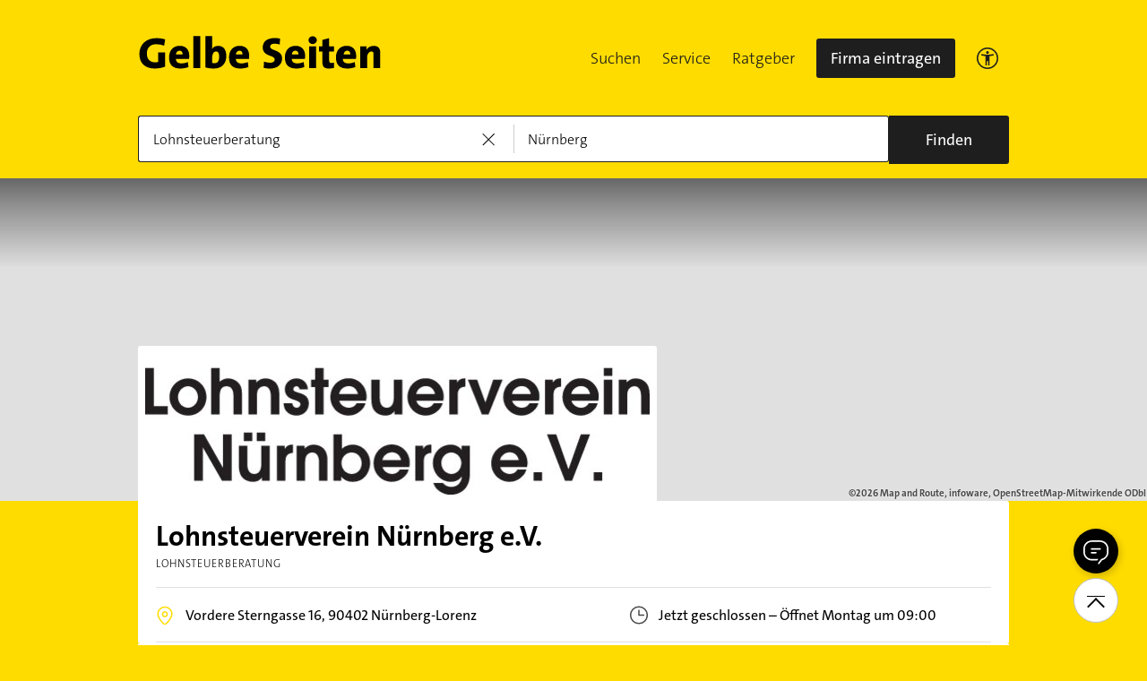

--- FILE ---
content_type: text/html;charset=UTF-8
request_url: https://www.gelbeseiten.de/gsbiz/b865f4a6-b957-4e17-bd28-d44601d6e036
body_size: 22593
content:
<!DOCTYPE html>
<html prefix="og: http://ogp.me/ns#"
	  lang="de" xmlns="http://www.w3.org/1999/xhtml" class="desktopfalse">



	<head>
		
	<base href="/"/>
	<link as="style" rel="preload" href="/webgs/css/global_above.css?1762982551630"
		  nonce="d3txpjkT5rwZPjwVtQ8XkJmbpbvnNeO7KwERIurTRUqRES4Kb5ATyrZb1lBmxwj1BpBuL9jzVVRUDQqjXZdqQ3bLtUwIWJhaYbQLlIXVjeGmD4sUYwYqpSblPbgrhspv"/>
	<link rel="stylesheet" href="/webgs/css/global_above.css?1762982551630"
		  nonce="d3txpjkT5rwZPjwVtQ8XkJmbpbvnNeO7KwERIurTRUqRES4Kb5ATyrZb1lBmxwj1BpBuL9jzVVRUDQqjXZdqQ3bLtUwIWJhaYbQLlIXVjeGmD4sUYwYqpSblPbgrhspv"/>
	<link as="script" href="https://wwa.wipe.de/wwa.js" rel="preload" nonce="d3txpjkT5rwZPjwVtQ8XkJmbpbvnNeO7KwERIurTRUqRES4Kb5ATyrZb1lBmxwj1BpBuL9jzVVRUDQqjXZdqQ3bLtUwIWJhaYbQLlIXVjeGmD4sUYwYqpSblPbgrhspv"/>
	<link rel="preconnect" href="https://a.delivery.consentmanager.net/delivery/cmp.php?cdid=6dd4bbb52b0d"/>
	<link as="script" href="https://cdn.consentmanager.net/delivery/js/cmp_de.min.js" rel="preload"
		  nonce="d3txpjkT5rwZPjwVtQ8XkJmbpbvnNeO7KwERIurTRUqRES4Kb5ATyrZb1lBmxwj1BpBuL9jzVVRUDQqjXZdqQ3bLtUwIWJhaYbQLlIXVjeGmD4sUYwYqpSblPbgrhspv"/>
	<script type="text/javascript" nonce="d3txpjkT5rwZPjwVtQ8XkJmbpbvnNeO7KwERIurTRUqRES4Kb5ATyrZb1lBmxwj1BpBuL9jzVVRUDQqjXZdqQ3bLtUwIWJhaYbQLlIXVjeGmD4sUYwYqpSblPbgrhspv" src="https://wwa.wipe.de/wwa.js"/>

	<script src="/webgs/js/ads.js" type="text/javascript"></script>
	
	<script class="cmplazyload" nonce="d3txpjkT5rwZPjwVtQ8XkJmbpbvnNeO7KwERIurTRUqRES4Kb5ATyrZb1lBmxwj1BpBuL9jzVVRUDQqjXZdqQ3bLtUwIWJhaYbQLlIXVjeGmD4sUYwYqpSblPbgrhspv" data-cmp-vendor="c18164" data-cmp-src="https://cdn.speedcurve.com/js/lux.js?id=4193028477" async defer crossorigin="anonymous"></script>

		
		<link rel="preload" as="style" nonce="d3txpjkT5rwZPjwVtQ8XkJmbpbvnNeO7KwERIurTRUqRES4Kb5ATyrZb1lBmxwj1BpBuL9jzVVRUDQqjXZdqQ3bLtUwIWJhaYbQLlIXVjeGmD4sUYwYqpSblPbgrhspv" href="/webgs/css/detailseite_above.css?1762982551630"/>
		<link rel="stylesheet" nonce="d3txpjkT5rwZPjwVtQ8XkJmbpbvnNeO7KwERIurTRUqRES4Kb5ATyrZb1lBmxwj1BpBuL9jzVVRUDQqjXZdqQ3bLtUwIWJhaYbQLlIXVjeGmD4sUYwYqpSblPbgrhspv" href="/webgs/css/detailseite_above.css?1762982551630"/>

		<title>Lohnsteuerverein Nürnberg e.V. in 90402 Nürnberg-Lorenz</title>
		<link rel="canonical" href="https://www.gelbeseiten.de/gsbiz/b865f4a6-b957-4e17-bd28-d44601d6e036"/>
		<meta property="og:title" content="Lohnsteuerverein Nürnberg e.V. in 90402 Nürnberg-Lorenz"/>
		<meta name="description" content="Lohnsteuerverein Nürnberg e.V. auf gelbeseiten.de 📩 Adresse ☎ Telefonnummer 🕐 Öffnungszeiten ➤ Alles auf einen Klick."/>
		<meta property="og:description" content="Lohnsteuerverein Nürnberg e.V. auf gelbeseiten.de 📩 Adresse ☎ Telefonnummer 🕐 Öffnungszeiten ➤ Alles auf einen Klick."/>
		
		
		<meta property="og:url" content="https://www.gelbeseiten.de/gsbiz/b865f4a6-b957-4e17-bd28-d44601d6e036"/>
		<meta property="og:image" content="https://ies.v4all.de/0122/GS/0122/9/7819/48627819_310x190.png"/>
		<meta property="twitter:image" content="https://ies.v4all.de/0122/GS/0122/9/7819/48627819_310x190.png"/>
		<meta name="robots" content="index,follow,noarchive,noodp"/>
		
	<script nonce="d3txpjkT5rwZPjwVtQ8XkJmbpbvnNeO7KwERIurTRUqRES4Kb5ATyrZb1lBmxwj1BpBuL9jzVVRUDQqjXZdqQ3bLtUwIWJhaYbQLlIXVjeGmD4sUYwYqpSblPbgrhspv">var nk9I285cDhC0wwXf = true;</script>

	<script nonce="d3txpjkT5rwZPjwVtQ8XkJmbpbvnNeO7KwERIurTRUqRES4Kb5ATyrZb1lBmxwj1BpBuL9jzVVRUDQqjXZdqQ3bLtUwIWJhaYbQLlIXVjeGmD4sUYwYqpSblPbgrhspv">
		/*<![CDATA[*/
		var adition = adition || {};
		adition.srq = adition.srq || [];
		// globale Variable, wird benutzt in m08_teilneher_treffer_unterbrechner.jsp und i_liw_adframe3.jsp

		adition.srq.push(function (api) {
			api.configureRenderSlot('rs_top').setContentunitId("");
			api.configureRenderSlot('rs_tlu1').setContentunitId("");
			api.configureRenderSlot('rs_tlu2').setContentunitId("");

			api.configureRenderSlot('rs_sky1').setContentunitId(4203340);
			api.configureRenderSlot('rs_sky2').setContentunitId(4203341);
			api.configureRenderSlot('rs_sky3').setContentunitId(4203342);
			api.configureRenderSlot('rs_sky4').setContentunitId(4203343);
			api.configureRenderSlot('rs_sky5').setContentunitId(4203344);
		});
		/*]]*/
	</script>

	<script nonce="d3txpjkT5rwZPjwVtQ8XkJmbpbvnNeO7KwERIurTRUqRES4Kb5ATyrZb1lBmxwj1BpBuL9jzVVRUDQqjXZdqQ3bLtUwIWJhaYbQLlIXVjeGmD4sUYwYqpSblPbgrhspv">var nk9I285cDhC0wwXf = false;</script>


		
	<meta charset="UTF-8"/>
	<meta name="viewport" content="width=device-width, initial-scale=1.0"/>
	

	
		<link rel="icon" href="/webgs/images/fav/favicon@32w.png" sizes="32x32">
		<link rel="icon" href="/webgs/images/fav/favicon@57x.png" sizes="57x57">
		<link rel="icon" href="/webgs/images/fav/favicon@76x.png" sizes="76x76">
		<link rel="icon" href="/webgs/images/fav/favicon@96x.png" sizes="96x96">
		<link rel="icon" href="/webgs/images/fav/favicon@128x.png" sizes="128x128">
		<link rel="icon" href="/webgs/images/fav/favicon@192x.png" sizes="192x192">
		<link rel="icon" href="/webgs/images/fav/favicon@228x.png" sizes="228x228">
		<link rel="shortcut icon" sizes="196x196" href="/webgs/images/fav/favicon@196w.png">
		<link rel="apple-touch-icon" href="/webgs/images/fav/favicon@180w.png" sizes="180x180">
		<meta name="msapplication-TileColor" content="#FFFFFF">
		<meta name="msapplication-TileImage" content="/webgs/images/fav/favicon@144w.png">
	


	<meta name="format-detection" content="telephone=no"/>
	<link rel="preload" href="/webgs/fonts/TheSansB4-3_Light.woff2" as="font" type="font/woff2" crossorigin/>
	<link rel="preload" href="/webgs/fonts/TheSansB4-5_Plain.woff2" as="font" type="font/woff2" crossorigin/>
	<link rel="preload" href="/webgs/fonts/TheSansB4-7_Bold.woff2" as="font" type="font/woff2" crossorigin/>
	<meta property="og:site_name" content="Gelbe Seiten"/>
	<!-- start preload of ima web sensor -->
	<link rel="prefetch" nonce="d3txpjkT5rwZPjwVtQ8XkJmbpbvnNeO7KwERIurTRUqRES4Kb5ATyrZb1lBmxwj1BpBuL9jzVVRUDQqjXZdqQ3bLtUwIWJhaYbQLlIXVjeGmD4sUYwYqpSblPbgrhspv" as="script" href="https://data-a0f0ae1310.gelbeseiten.de/sensor.modern.ncl.min.js" data-name="ima">
	<!-- end preload of ima web sensor -->
	
	<!-- start bootstrap of ima web sensor -->
	<script nonce="d3txpjkT5rwZPjwVtQ8XkJmbpbvnNeO7KwERIurTRUqRES4Kb5ATyrZb1lBmxwj1BpBuL9jzVVRUDQqjXZdqQ3bLtUwIWJhaYbQLlIXVjeGmD4sUYwYqpSblPbgrhspv" type="text/plain" class="cmplazyload" data-cmp-vendor="730">
		(function() {
			/*<![CDATA[*/
			const nonce = /*d3txpjkT5rwZPjwVtQ8XkJmbpbvnNeO7KwERIurTRUqRES4Kb5ATyrZb1lBmxwj1BpBuL9jzVVRUDQqjXZdqQ3bLtUwIWJhaYbQLlIXVjeGmD4sUYwYqpSblPbgrhspv*/ '';
			/*]]>*/
			!function (e, n, c, r, t, l, o, a, d) {
				r = e.IMAGlobalObject = r, e[r] = e[r] || function () {
					(e[r].q = e[r].q || []).push(arguments);
				}, l = n.querySelector('[data-name=' + r + ']'), t = t && !l ? t + '/sensor.modern.ncl.min.js' : l.href, e[r].src = t, o = n.createElement('script'), e.crypto && e.crypto.subtle, a = 'noModule' in o && !/Edge/.test(e.navigator.userAgent), o.nonce = nonce, o.src = a ? a ? t : t.replace('.ncl', '.lcl') : t.replace('.modern.n', '.legacy.l'), n.head.appendChild(o);
			}(window, document, 0, 'ima');
		})();


	</script>
	<!-- end bootstrap of ima web sensor -->

	<script nonce="d3txpjkT5rwZPjwVtQ8XkJmbpbvnNeO7KwERIurTRUqRES4Kb5ATyrZb1lBmxwj1BpBuL9jzVVRUDQqjXZdqQ3bLtUwIWJhaYbQLlIXVjeGmD4sUYwYqpSblPbgrhspv" src="https://data-a0f0ae1310.gelbeseiten.de/iomm/latest/bootstrap/stub.js"></script>

	
	<link id="global_below_css" rel="preload" nonce="d3txpjkT5rwZPjwVtQ8XkJmbpbvnNeO7KwERIurTRUqRES4Kb5ATyrZb1lBmxwj1BpBuL9jzVVRUDQqjXZdqQ3bLtUwIWJhaYbQLlIXVjeGmD4sUYwYqpSblPbgrhspv" href="/webgs/css/global_below.css?1762982551630" as="style"/>
	<script nonce="d3txpjkT5rwZPjwVtQ8XkJmbpbvnNeO7KwERIurTRUqRES4Kb5ATyrZb1lBmxwj1BpBuL9jzVVRUDQqjXZdqQ3bLtUwIWJhaYbQLlIXVjeGmD4sUYwYqpSblPbgrhspv">
		onload = 'this.onload=null;this.rel=\'stylesheet\'' >
			document.getElementById('global_below_css').addEventListener('load', function () {
				this.rel = 'stylesheet';
			});
	</script>
	<noscript>
		<link nonce="d3txpjkT5rwZPjwVtQ8XkJmbpbvnNeO7KwERIurTRUqRES4Kb5ATyrZb1lBmxwj1BpBuL9jzVVRUDQqjXZdqQ3bLtUwIWJhaYbQLlIXVjeGmD4sUYwYqpSblPbgrhspv" rel="stylesheet" href="/webgs/css/global_below.css?1762982551630">
	</noscript>
	<meta name="theme-color" content="#ffdc00"/>
	<link rel="manifest" href="/webgs/libraries/manifest.json">
	<link rel="preconnect" href="https://ad13.adfarm1.adition.com"/>
	<style nonce="d3txpjkT5rwZPjwVtQ8XkJmbpbvnNeO7KwERIurTRUqRES4Kb5ATyrZb1lBmxwj1BpBuL9jzVVRUDQqjXZdqQ3bLtUwIWJhaYbQLlIXVjeGmD4sUYwYqpSblPbgrhspv">.mod-MarketplaceMobile__container { white-space: normal!important; }</style>


		
		<link id="detailseite_below_css" rel="preload" nonce="d3txpjkT5rwZPjwVtQ8XkJmbpbvnNeO7KwERIurTRUqRES4Kb5ATyrZb1lBmxwj1BpBuL9jzVVRUDQqjXZdqQ3bLtUwIWJhaYbQLlIXVjeGmD4sUYwYqpSblPbgrhspv" href="/webgs/css/detailseite_below.css?1762982551630" as="style"/>
		<script nonce="d3txpjkT5rwZPjwVtQ8XkJmbpbvnNeO7KwERIurTRUqRES4Kb5ATyrZb1lBmxwj1BpBuL9jzVVRUDQqjXZdqQ3bLtUwIWJhaYbQLlIXVjeGmD4sUYwYqpSblPbgrhspv">
			onload = 'this.onload=null;this.rel=\'stylesheet\'' >
				document.getElementById('detailseite_below_css').addEventListener('load', function () {
					this.rel = 'stylesheet';
				});
		</script>
		<noscript>
			<link nonce="d3txpjkT5rwZPjwVtQ8XkJmbpbvnNeO7KwERIurTRUqRES4Kb5ATyrZb1lBmxwj1BpBuL9jzVVRUDQqjXZdqQ3bLtUwIWJhaYbQLlIXVjeGmD4sUYwYqpSblPbgrhspv" rel="stylesheet" href="/webgs/css/detailseite_below.css?1762982551630">
		</noscript>
		<!-- Release-Informationen:
	version=17.85.0.49
	builddatum=12.11.2025 22:22:31 Uhr
	commit=f5e094
	host=gs-webapp-4n.it2media.de
	  -->
		
		
	</head>


<body class="gs_loading" id="detailseite"
	  style="background: #ffdc00;" data-teilnehmerid="122096149290" data-realid="b865f4a6-b957-4e17-bd28-d44601d6e036" data-wipe-pageattr="DS_gewerblich_Kunde"
>




	<script nonce="d3txpjkT5rwZPjwVtQ8XkJmbpbvnNeO7KwERIurTRUqRES4Kb5ATyrZb1lBmxwj1BpBuL9jzVVRUDQqjXZdqQ3bLtUwIWJhaYbQLlIXVjeGmD4sUYwYqpSblPbgrhspv">
		(function () {
			/*<![CDATA[*/
			const nonce = /*d3txpjkT5rwZPjwVtQ8XkJmbpbvnNeO7KwERIurTRUqRES4Kb5ATyrZb1lBmxwj1BpBuL9jzVVRUDQqjXZdqQ3bLtUwIWJhaYbQLlIXVjeGmD4sUYwYqpSblPbgrhspv*/ '';
			/*]]>*/
			window.gdprAppliesGlobally = true;
			if (!('cmp_id' in window) || window.cmp_id < 1) {
				window.cmp_id = 0;
			}
			if (!('cmp_cdid' in window)) {
				window.cmp_cdid = '6dd4bbb52b0d';
			}
			if (!('cmp_params' in window)) {
				window.cmp_params = '';
			}
			if (!('cmp_host' in window)) {
				window.cmp_host = 'a.delivery.consentmanager.net';
			}
			if (!('cmp_cdn' in window)) {
				window.cmp_cdn = 'cdn.consentmanager.net';
			}
			if (!('cmp_proto' in window)) {
				window.cmp_proto = 'https:';
			}
			if (!('cmp_codesrc' in window)) {
				window.cmp_codesrc = '1';
			}
			window.cmp_getsupportedLangs = function () {
				var b = ['DE', 'EN', 'FR', 'IT', 'NO', 'DA', 'FI', 'ES', 'PT', 'RO', 'BG', 'ET', 'EL', 'GA', 'HR', 'LV', 'LT', 'MT', 'NL', 'PL', 'SV', 'SK', 'SL', 'CS', 'HU', 'RU', 'SR', 'ZH', 'TR', 'UK', 'AR', 'BS'];
				if ('cmp_customlanguages' in window) {
					for (var a = 0; a < window.cmp_customlanguages.length; a++) {
						b.push(window.cmp_customlanguages[a].l.toUpperCase());
					}
				}
				return b;
			};
			window.cmp_getRTLLangs = function () {
				var a = ['AR'];
				if ('cmp_customlanguages' in window) {
					for (var b = 0; b < window.cmp_customlanguages.length; b++) {
						if ('r' in window.cmp_customlanguages[b] && window.cmp_customlanguages[b].r) {
							a.push(window.cmp_customlanguages[b].l);
						}
					}
				}
				return a;
			};
			window.cmp_getlang = function (j) {
				if (typeof (j) != 'boolean') {
					j = true;
				}
				if (j && typeof (cmp_getlang.usedlang) == 'string' && cmp_getlang.usedlang !== '') {
					return cmp_getlang.usedlang;
				}
				var g = window.cmp_getsupportedLangs();
				var c = [];
				var f = location.hash;
				var e = location.search;
				var a = 'languages' in navigator ? navigator.languages : [];
				if (f.indexOf('cmplang=') != -1) {
					c.push(f.substr(f.indexOf('cmplang=') + 8, 2).toUpperCase());
				} else {
					if (e.indexOf('cmplang=') != -1) {
						c.push(e.substr(e.indexOf('cmplang=') + 8, 2).toUpperCase());
					} else {
						if ('cmp_setlang' in window && window.cmp_setlang != '') {
							c.push(window.cmp_setlang.toUpperCase());
						} else {
							if (a.length > 0) {
								for (var d = 0; d < a.length; d++) {
									c.push(a[d]);
								}
							}
						}
					}
				}
				if ('language' in navigator) {
					c.push(navigator.language);
				}
				if ('userLanguage' in navigator) {
					c.push(navigator.userLanguage);
				}
				var h = '';
				for (var d = 0; d < c.length; d++) {
					var b = c[d].toUpperCase();
					if (g.indexOf(b) != -1) {
						h = b;
						break;
					}
					if (b.indexOf('-') != -1) {
						b = b.substr(0, 2);
					}
					if (g.indexOf(b) != -1) {
						h = b;
						break;
					}
				}
				if (h == '' && typeof (cmp_getlang.defaultlang) == 'string' && cmp_getlang.defaultlang !== '') {
					return cmp_getlang.defaultlang;
				} else {
					if (h == '') {
						h = 'EN';
					}
				}
				h = h.toUpperCase();
				return h;
			};
			(function () {
				var u = document;
				var v = u.getElementsByTagName;
				var h = window;
				var o = '';
				var b = '_en';
				if ('cmp_getlang' in h) {
					o = h.cmp_getlang().toLowerCase();
					if ('cmp_customlanguages' in h) {
						for (var q = 0; q < h.cmp_customlanguages.length; q++) {
							if (h.cmp_customlanguages[q].l.toUpperCase() == o.toUpperCase()) {
								o = 'en';
								break;
							}
						}
					}
					b = '_' + o;
				}

				function x(i, e) {
					var w = '';
					i += '=';
					var s = i.length;
					var d = location;
					if (d.hash.indexOf(i) != -1) {
						w = d.hash.substr(d.hash.indexOf(i) + s, 9999);
					} else {
						if (d.search.indexOf(i) != -1) {
							w = d.search.substr(d.search.indexOf(i) + s, 9999);
						} else {
							return e;
						}
					}
					if (w.indexOf('&') != -1) {
						w = w.substr(0, w.indexOf('&'));
					}
					return w;
				}

				var k = ('cmp_proto' in h) ? h.cmp_proto : 'https:';
				if (k != 'http:' && k != 'https:') {
					k = 'https:';
				}
				var g = ('cmp_ref' in h) ? h.cmp_ref : location.href;
				var j = u.createElement('script');
				j.setAttribute('data-cmp-ab', '1');
				var c = x('cmpdesign', 'cmp_design' in h ? h.cmp_design : '');
				var f = x('cmpregulationkey', 'cmp_regulationkey' in h ? h.cmp_regulationkey : '');
				var r = x('cmpgppkey', 'cmp_gppkey' in h ? h.cmp_gppkey : '');
				var n = x('cmpatt', 'cmp_att' in h ? h.cmp_att : '');
				j.src = k + '//' + h.cmp_host + '/delivery/cmp.php?' + ('cmp_id' in h && h.cmp_id > 0 ? 'id=' + h.cmp_id : '') + ('cmp_cdid' in h ? '&cdid=' + h.cmp_cdid : '') + '&h=' + encodeURIComponent(g) + (c != '' ? '&cmpdesign=' + encodeURIComponent(c) : '') + (f != '' ? '&cmpregulationkey=' + encodeURIComponent(f) : '') + (r != '' ? '&cmpgppkey=' + encodeURIComponent(r) : '') + (n != '' ? '&cmpatt=' + encodeURIComponent(n) : '') + ('cmp_params' in h ? '&' + h.cmp_params : '') + (u.cookie.length > 0 ? '&__cmpfcc=1' : '') + '&l=' + o.toLowerCase() + '&o=' + (new Date()).getTime();
				j.type = 'text/javascript';
				j.async = true;
				if (u.currentScript && u.currentScript.parentElement) {
					u.currentScript.parentElement.appendChild(j);
				} else {
					if (u.body) {
						u.body.appendChild(j);
					} else {
						var t = v('body');
						if (t.length == 0) {
							t = v('div');
						}
						if (t.length == 0) {
							t = v('span');
						}
						if (t.length == 0) {
							t = v('ins');
						}
						if (t.length == 0) {
							t = v('script');
						}
						if (t.length == 0) {
							t = v('head');
						}
						if (t.length > 0) {
							t[0].appendChild(j);
						}
					}
				}
				var m = 'js';
				var p = x('cmpdebugunminimized', 'cmpdebugunminimized' in h ? h.cmpdebugunminimized : 0) > 0 ? '' : '.min';
				var a = x('cmpdebugcoverage', 'cmp_debugcoverage' in h ? h.cmp_debugcoverage : '');
				if (a == '1') {
					m = 'instrumented';
					p = '';
				}
				var j = u.createElement('script');
				j.src = k + '//' + h.cmp_cdn + '/delivery/' + m + '/cmp' + b + p + '.js';
				j.type = 'text/javascript';
				j.setAttribute('data-cmp-ab', '1');
				j.async = true;
				if (u.currentScript && u.currentScript.parentElement) {
					u.currentScript.parentElement.appendChild(j);
				} else {
					if (u.body) {
						u.body.appendChild(j);
					} else {
						var t = v('body');
						if (t.length == 0) {
							t = v('div');
						}
						if (t.length == 0) {
							t = v('span');
						}
						if (t.length == 0) {
							t = v('ins');
						}
						if (t.length == 0) {
							t = v('script');
						}
						if (t.length == 0) {
							t = v('head');
						}
						if (t.length > 0) {
							t[0].appendChild(j);
						}
					}
				}
			})();
			window.cmp_addFrame = function (b) {
				if (!window.frames[b]) {
					if (document.body) {
						var a = document.createElement('iframe');
						a.style.cssText = 'display:none';
						if ('cmp_cdn' in window && 'cmp_ultrablocking' in window && window.cmp_ultrablocking > 0) {
							a.src = '//' + window.cmp_cdn + '/delivery/empty.html';
						}
						a.name = b;
						document.body.appendChild(a);
					} else {
						window.setTimeout(window.cmp_addFrame, 10, b);
					}
				}
			};
			window.cmp_rc = function (h) {
				var b = document.cookie;
				var f = '';
				var d = 0;
				while (b != '' && d < 100) {
					d++;
					while (b.substr(0, 1) == ' ') {
						b = b.substr(1, b.length);
					}
					var g = b.substring(0, b.indexOf('='));
					if (b.indexOf(';') != -1) {
						var c = b.substring(b.indexOf('=') + 1, b.indexOf(';'));
					} else {
						var c = b.substr(b.indexOf('=') + 1, b.length);
					}
					if (h == g) {
						f = c;
					}
					var e = b.indexOf(';') + 1;
					if (e == 0) {
						e = b.length;
					}
					b = b.substring(e, b.length);
				}
				return (f);
			};
			window.cmp_stub = function () {
				var a = arguments;
				__cmp.a = __cmp.a || [];
				if (!a.length) {
					return __cmp.a;
				} else {
					if (a[0] === 'ping') {
						if (a[1] === 2) {
							a[2]({ gdprApplies: gdprAppliesGlobally, cmpLoaded: false, cmpStatus: 'stub', displayStatus: 'hidden', apiVersion: '2.0', cmpId: 31 }, true);
						} else {
							a[2](false, true);
						}
					} else {
						if (a[0] === 'getUSPData') {
							a[2]({ version: 1, uspString: window.cmp_rc('') }, true);
						} else {
							if (a[0] === 'getTCData') {
								__cmp.a.push([].slice.apply(a));
							} else {
								if (a[0] === 'addEventListener' || a[0] === 'removeEventListener') {
									__cmp.a.push([].slice.apply(a));
								} else {
									if (a.length == 4 && a[3] === false) {
										a[2]({}, false);
									} else {
										__cmp.a.push([].slice.apply(a));
									}
								}
							}
						}
					}
				}
			};
			window.cmp_gpp_ping = function () {
				return { gppVersion: '1.0', cmpStatus: 'stub', cmpDisplayStatus: 'hidden', supportedAPIs: ['tcfca', 'usnat', 'usca', 'usva', 'usco', 'usut', 'usct'], cmpId: 31 };
			};
			window.cmp_gppstub = function () {
				var a = arguments;
				__gpp.q = __gpp.q || [];
				if (!a.length) {
					return __gpp.q;
				}
				var g = a[0];
				var f = a.length > 1 ? a[1] : null;
				var e = a.length > 2 ? a[2] : null;
				if (g === 'ping') {
					return window.cmp_gpp_ping();
				} else {
					if (g === 'addEventListener') {
						__gpp.e = __gpp.e || [];
						if (!('lastId' in __gpp)) {
							__gpp.lastId = 0;
						}
						__gpp.lastId++;
						var c = __gpp.lastId;
						__gpp.e.push({ id: c, callback: f });
						return { eventName: 'listenerRegistered', listenerId: c, data: true, pingData: window.cmp_gpp_ping() };
					} else {
						if (g === 'removeEventListener') {
							var h = false;
							__gpp.e = __gpp.e || [];
							for (var d = 0; d < __gpp.e.length; d++) {
								if (__gpp.e[d].id == e) {
									__gpp.e[d].splice(d, 1);
									h = true;
									break;
								}
							}
							return { eventName: 'listenerRemoved', listenerId: e, data: h, pingData: window.cmp_gpp_ping() };
						} else {
							if (g === 'getGPPData') {
								return { sectionId: 3, gppVersion: 1, sectionList: [], applicableSections: [0], gppString: '', pingData: window.cmp_gpp_ping() };
							} else {
								if (g === 'hasSection' || g === 'getSection' || g === 'getField') {
									return null;
								} else {
									__gpp.q.push([].slice.apply(a));
								}
							}
						}
					}
				}
			};
			window.cmp_msghandler = function (d) {
				var a = typeof d.data === 'string';
				try {
					var c = a ? JSON.parse(d.data) : d.data;
				} catch ( f ) {
					var c = null;
				}
				if (typeof (c) === 'object' && c !== null && '__cmpCall' in c) {
					var b = c.__cmpCall;
					window.__cmp(b.command, b.parameter, function (h, g) {
						var e = { __cmpReturn: { returnValue: h, success: g, callId: b.callId } };
						d.source.postMessage(a ? JSON.stringify(e) : e, '*');
					});
				}
				if (typeof (c) === 'object' && c !== null && '__uspapiCall' in c) {
					var b = c.__uspapiCall;
					window.__uspapi(b.command, b.version, function (h, g) {
						var e = { __uspapiReturn: { returnValue: h, success: g, callId: b.callId } };
						d.source.postMessage(a ? JSON.stringify(e) : e, '*');
					});
				}
				if (typeof (c) === 'object' && c !== null && '__tcfapiCall' in c) {
					var b = c.__tcfapiCall;
					window.__tcfapi(b.command, b.version, function (h, g) {
						var e = { __tcfapiReturn: { returnValue: h, success: g, callId: b.callId } };
						d.source.postMessage(a ? JSON.stringify(e) : e, '*');
					}, b.parameter);
				}
				if (typeof (c) === 'object' && c !== null && '__gppCall' in c) {
					var b = c.__gppCall;
					window.__gpp(b.command, function (h, g) {
						var e = { __gppReturn: { returnValue: h, success: g, callId: b.callId } };
						d.source.postMessage(a ? JSON.stringify(e) : e, '*');
					}, 'parameter' in b ? b.parameter : null, 'version' in b ? b.version : 1);
				}
			};
			window.cmp_setStub = function (a) {
				if (!(a in window) || (typeof (window[a]) !== 'function' && typeof (window[a]) !== 'object' && (typeof (window[a]) === 'undefined' || window[a] !== null))) {
					window[a] = window.cmp_stub;
					window[a].msgHandler = window.cmp_msghandler;
					window.addEventListener('message', window.cmp_msghandler, false);
				}
			};
			window.cmp_setGppStub = function (a) {
				if (!(a in window) || (typeof (window[a]) !== 'function' && typeof (window[a]) !== 'object' && (typeof (window[a]) === 'undefined' || window[a] !== null))) {
					window[a] = window.cmp_gppstub;
					window[a].msgHandler = window.cmp_msghandler;
					window.addEventListener('message', window.cmp_msghandler, false);
				}
			};
			window.cmp_addFrame('__cmpLocator');
			if (!('cmp_disableusp' in window) || !window.cmp_disableusp) {
				window.cmp_addFrame('__uspapiLocator');
			}
			if (!('cmp_disabletcf' in window) || !window.cmp_disabletcf) {
				window.cmp_addFrame('__tcfapiLocator');
			}
			if (!('cmp_disablegpp' in window) || !window.cmp_disablegpp) {
				window.cmp_addFrame('__gppLocator');
			}
			window.cmp_setStub('__cmp');
			if (!('cmp_disabletcf' in window) || !window.cmp_disabletcf) {
				window.cmp_setStub('__tcfapi');
			}
			if (!('cmp_disableusp' in window) || !window.cmp_disableusp) {
				window.cmp_setStub('__uspapi');
			}
			if (!('cmp_disablegpp' in window) || !window.cmp_disablegpp) {
				window.cmp_setGppStub('__gpp');
			}
		})();
	</script>


<input type="checkbox" name="mod-Header__menu-container__showMobileMenu" id="mod-Header__menu-container"/>
<div class="mod mod-Suchanimation">
	<div id="suchanimation" class="mod-Suchanimation__balken">

	</div>

</div>

<div id="transform_wrapper">
	
		<div class="mod mod-UntenNachObenButton"
		 data-wipe="{&quot;listener&quot;: &quot;click&quot;, &quot;name&quot;: &quot;click: nach oben button&quot;}"
	>
		<div class="mod-UntenNachObenButton__icon-line"></div>
		<div class="mod-UntenNachObenButton__icon-array"></div>
	</div>
	

	
	<script defer nonce="d3txpjkT5rwZPjwVtQ8XkJmbpbvnNeO7KwERIurTRUqRES4Kb5ATyrZb1lBmxwj1BpBuL9jzVVRUDQqjXZdqQ3bLtUwIWJhaYbQLlIXVjeGmD4sUYwYqpSblPbgrhspv" src="https://data-a0f0ae1310.gelbeseiten.de/iomm/latest/manager/base/es6/bundle.js"></script>
	
		<script nonce="d3txpjkT5rwZPjwVtQ8XkJmbpbvnNeO7KwERIurTRUqRES4Kb5ATyrZb1lBmxwj1BpBuL9jzVVRUDQqjXZdqQ3bLtUwIWJhaYbQLlIXVjeGmD4sUYwYqpSblPbgrhspv" class="mod-Tracking">
			var utag_data = {};

			/*<![CDATA[*/
			utag_data['pt_subcategory1'] = "Lohnsteuerberatung";
			utag_data['pt_customvar1'] = "N\u00FCrnberg";
			utag_data['pt_customvar2'] = "Lorenz";
			utag_data['pt_customvar3'] = "90402";
			utag_data['pt_customvar4'] = "122";
			utag_data['pt_productname'] = "Lohnsteuerverein N\u00FCrnberg e.V.";
			utag_data['pt_productid'] = "122096149290";
			utag_data['q_cat'] = "9652";

			
			var key = "bookNo";
			utag_data[key] = "72";
			var key = "gap_prod_book";
			utag_data[key] = ["72"];
			var key = "gap_contentPath";
			utag_data[key] = "Breadcrumb\/Startseite\/Breadcrumb Was\/Breadcrumb Wo\/N\u00FCrnberg Stadtteil Lorenz\/Lohnsteuerverein N\u00FCrnberg e.V.";
			var key = "gap_searchtermWhat";
			utag_data[key] = "Lohnsteuerverein N\u00FCrnberg e.V.";
			var key = "type";
			utag_data[key] = "Detailseite";
			var key = "ga_events";
			utag_data[key] = "erfolgreiche Suche";
			var key = "pageName";
			utag_data[key] = "Detailseite";
			var key = "r_total";
			utag_data[key] = "1";
			var key = "gap_pageType";
			utag_data[key] = "Detailseite";
			var key = "gap_searchType";
			utag_data[key] = "externer Einstieg auf Detailseite";
			var key = "webv";
			utag_data[key] = "1762982551630";
			var key = "gap_prod_pub";
			utag_data[key] = ["122"];
			var key = "gap_searchSuccessType";
			utag_data[key] = "(not set)";
			var key = "gap_environment";
			utag_data[key] = "prod";
			var key = "gap_pageName";
			utag_data[key] = "Detailseite";
			var key = "gap_prod_locale";
			utag_data[key] = ["N\u00FCrnberg"];
			var key = "gap_prod_searchTrade";
			utag_data[key] = ["Lohnsteuerberatung"];
			var key = "enh_action";
			utag_data[key] = "detail";
			var key = "q_cat";
			utag_data[key] = "Lohnsteuerberatung";
			var key = "gap_subscriberListType";
			utag_data[key] = "Detailseite";
			var key = "wwa-wipe-pageview";
			utag_data[key] = "{\"apiv\":\"1.4.2\",\"bookNo\":\"72\",\"reqHdr\":\"[, \\\\\\\"X-Forwarded-Server: www.gelbeseiten.de\\\\\\\"]\",\"webv\":\"1762982551630\",\"type\":\"Detailseite\",\"pageName\":\"Detailseite\",\"pubNo\":\"122\"}";
			var key = "gap_searchtermWhere";
			utag_data[key] = "N\\u00FCrnberg";
			var key = "apiv";
			utag_data[key] = "1.4.2";
			var key = "gap_pageCategory";
			utag_data[key] = "localhost:8000";
			var key = "reqHdr";
			utag_data[key] = "[, \\\"X-Forwarded-Server: www.gelbeseiten.de\\\"]";
			var key = "gap_prod_name";
			utag_data[key] = ["Lohnsteuerverein N\\u00FCrnberg e.V."];
			var key = "gap_prod_pos";
			utag_data[key] = ["1"];
			var key = "pubNo";
			utag_data[key] = "122";
			var key = "gap_prod_id";
			utag_data[key] = ["122096149290"];
			

			utag_data.appDevice = "desktop";

			utag_data.pageItems = JSON.parse("[{\"na\":\"Lohnsteuerverein N\u00FCrnberg e.V.\",\"id\":\"122096149290\"}]");

			utag_data.pageItems_viewctx = "details";

			// String in ein Objekt konvertieren um damit sp�ter arbeiten zu k�nnen
			if (utag_data.hasOwnProperty('wwa-wipe-pageview')) { // Startseite, Detailseite
				utag_data['wwa-wipe-pageview'] = JSON.parse(utag_data['wwa-wipe-pageview']);
			}
			if (utag_data.hasOwnProperty('wwa-wipe-pageItems')) { // Startseite, Detailseite
				utag_data['pageItems'] = JSON.parse(utag_data['pageItems']);
			}
			/*]]>*/
		</script>
		<script nonce="d3txpjkT5rwZPjwVtQ8XkJmbpbvnNeO7KwERIurTRUqRES4Kb5ATyrZb1lBmxwj1BpBuL9jzVVRUDQqjXZdqQ3bLtUwIWJhaYbQLlIXVjeGmD4sUYwYqpSblPbgrhspv"
				src="https://tags.tiqcdn.com/utag/gsmg/main/prod/utag.js"></script>
	

	
	<div class="header-sticky">
		<header>
			<div class="mod mod-Header gc-header" data-module="gc-header">
	<div class="gc-header__bar">
		<div class="gc-header__line">
			<a href="https://www.gelbeseiten.de" target="_top"
			   class="gc-header__logo" data-wipe="{&quot;listener&quot;: &quot;click&quot;, &quot;name&quot;: &quot;Detailseite TopNavigation: Klick auf GS-Logo&quot;, &quot;synchron&quot;: true}">
				<img class="gs_svg_image no-auto" src="/webgs/images/gelbe-seiten-logo.svg" width="0" height="0" alt="Gelbe Seiten Unternehmen finden"/>
			</a>
			<div style="display: flex; gap: 10px;">
				<div class="gc-header__a11ymobile" tabindex="-1" aria-label="barrierefrei">
					<a href="/gsservice/barrierefrei" class="gc-header__link"

					   data-wipe="{&quot;listener&quot;: &quot;click&quot;, &quot;name&quot;: &quot;Klick auf das Barrierefreiheitsicon (Einstieg)&quot;}">

						<svg width="24" height="24" viewBox="0 0 24 24" fill="none" xmlns="http://www.w3.org/2000/svg">
							<rect x="0.75" y="0.75" width="22.5" height="22.5" rx="11.25" stroke="#1E1E1E" stroke-width="1.5"/>
							<path
								d="M12 7.2C11.5722 7.2 11.206 7.04333 10.9014 6.73C10.5968 6.41667 10.4444 6.04 10.4444 5.6C10.4444 5.16 10.5968 4.78333 10.9014 4.47C11.206 4.15667 11.5722 4 12 4C12.4278 4 12.794 4.15667 13.0986 4.47C13.4032 4.78333 13.5556 5.16 13.5556 5.6C13.5556 6.04 13.4032 6.41667 13.0986 6.73C12.794 7.04333 12.4278 7.2 12 7.2ZM9.66667 20V9.6C8.88889 9.53333 8.09815 9.43333 7.29444 9.3C6.49074 9.16667 5.72593 9 5 8.8L5.38889 7.2C6.4 7.48 7.47593 7.68333 8.61667 7.81C9.75741 7.93667 10.8852 8 12 8C13.1148 8 14.2426 7.93667 15.3833 7.81C16.5241 7.68333 17.6 7.48 18.6111 7.2L19 8.8C18.2741 9 17.5093 9.16667 16.7056 9.3C15.9019 9.43333 15.1111 9.53333 14.3333 9.6V20H12.7778V15.2H11.2222V20H9.66667Z"
								fill="#1E1E1E"/>
						</svg>
					</a>
				</div>
				<button class="gc-header__toggle" id="toggle-button" aria-label="Menü öffnen">
					<svg class="gc-header__icon" width="20" height="20" viewBox="0 0 20 20">
						<line fill="none" stroke="black" stroke-width="1" stroke-linecap="round" stroke-linejoin="round" x1="1" y1="4" x2="19" y2="4"></line>
						<line fill="none" stroke="black" stroke-width="1" stroke-linecap="round" stroke-linejoin="round" x1="1" y1="10" x2="19" y2="10" transform=""></line>
						<line fill="none" stroke="black" stroke-width="1" stroke-linecap="round" stroke-linejoin="round" x1="1" y1="16" x2="19" y2="16" transform=""></line>
					</svg>
				</button>
			</div>
		</div>
		<div class="gc-header__slider">
			<nav class="gc-header__nav">
				<div class="gc-header__item gc-header__item--childs" tabindex="0">

					<button type="button" class="gc-header__link" tabindex="-1"
							data-wipe="{&quot;listener&quot;: &quot;click&quot;, &quot;name&quot;: &quot;Detailseite TopNavigation: Klick auf Suchen&quot;, &quot;synchron&quot;: true}">Suchen</button>
					<span class="gc-header__separation-line"></span>
					
					<div class="gc-header__subfolder">
						<div class="gc-header__item" tabindex="-1">
							<a href="" id="Was&amp;WoSuche" class="gc-header__link" data-wipe="{&quot;listener&quot;: &quot;click&quot;, &quot;name&quot;: &quot;detailseiteTopNavigation: Klick auf Was &amp; Wo Suche&quot;, &quot;synchron&quot;: true}">Was &amp; Wo Suche</a>
						</div>
						<div class="gc-header__item" tabindex="-1">
							<a href="https://www.gelbeseiten.de/branchenbuch" id="Branchenkatalog" class="gc-header__link" data-wipe="{&quot;listener&quot;: &quot;click&quot;, &quot;name&quot;: &quot;detailseiteTopNavigation: Klick auf Branchenkatalog&quot;, &quot;synchron&quot;: true}">Branchenkatalog</a>
						</div>
					</div>
					
				</div>
				<div class="gc-header__item gc-header__item--childs" tabindex="0">

					<button type="button" class="gc-header__link" tabindex="-1"
							data-wipe="{&quot;listener&quot;: &quot;click&quot;, &quot;name&quot;: &quot;Detailseite TopNavigation: Klick auf Service&quot;, &quot;synchron&quot;: true}">Service</button>
					<span class="gc-header__separation-line"></span>
					
					
					<div class="gc-header__subfolder gc-header__submenu" tabindex="-1">
						<ul class="sub-menu">
							<li class="sub-menu">
								<label>FÜR SIE</label>
								<ul>
									<div class="gc-header__item gc-header__item--childs">
										<a href="https://vermittlungsservice.gelbeseiten.de/" class="gc-header__link" data-wipe="{&quot;listener&quot;: &quot;click&quot;, &quot;name&quot;: &quot;detailseiteTopNavigation: Klick auf Vermittlungsservice&quot;, &quot;synchron&quot;: true}">Vermittlungsservice</a>
										
									</div>
									<div class="gc-header__item gc-header__item--childs">
										<a href="/projektplaner/energieberatung" class="gc-header__link" data-wipe="{&quot;listener&quot;: &quot;click&quot;, &quot;name&quot;: &quot;detailseiteTopNavigation: Klick auf Energieberatung&quot;, &quot;synchron&quot;: true}">Energieberatung</a>
										<span class="gc-header__submenu__newItem">NEU</span>
									</div>
								</ul>
							</li>
							<li class="sub-menu">
								<label>FÜR FIRMENINHABER</label>
								<ul>
									<div class="gc-header__item gc-header__item--childs">
										<a href="https://www.gelbeseiten.de/starteintrag" class="gc-header__link" data-wipe="{&quot;listener&quot;: &quot;click&quot;, &quot;name&quot;: &quot;detailseiteTopNavigation: Klick auf Neuer Firmeneintrag&quot;, &quot;synchron&quot;: true}">Neuer Firmeneintrag</a>
										
									</div>
									<div class="gc-header__item gc-header__item--childs">
										<a href="https://www.gelbeseiten.de/starteintrag/findentry?step=1" class="gc-header__link" data-wipe="{&quot;listener&quot;: &quot;click&quot;, &quot;name&quot;: &quot;detailseiteTopNavigation: Klick auf Firmeneintrag ändern&quot;, &quot;synchron&quot;: true}">Firmeneintrag ändern</a>
										
									</div>
									<div class="gc-header__item gc-header__item--childs">
										<a href="https://www.gelbeseiten.de/gsservice/werbung" class="gc-header__link" data-wipe="{&quot;listener&quot;: &quot;click&quot;, &quot;name&quot;: &quot;detailseiteTopNavigation: Klick auf Premium Eintrag sichern&quot;, &quot;synchron&quot;: true}">Premium Eintrag sichern</a>
										
									</div>
									<div class="gc-header__item gc-header__item--childs">
										<a href="https://www.gelbeseiten.de/gsservice/verlage" class="gc-header__link" data-wipe="{&quot;listener&quot;: &quot;click&quot;, &quot;name&quot;: &quot;detailseiteTopNavigation: Klick auf Ansprechpartner finden&quot;, &quot;synchron&quot;: true}">Ansprechpartner finden</a>
										
									</div>
									<div class="gc-header__item gc-header__item--childs">
										<a href="https://www.gelbeseiten.de/gsservice/echtzeit" class="gc-header__link" data-wipe="{&quot;listener&quot;: &quot;click&quot;, &quot;name&quot;: &quot;detailseiteTopNavigation: Klick auf Gelbe Seiten in Zahlen&quot;, &quot;synchron&quot;: true}">Gelbe Seiten in Zahlen</a>
										
									</div>
								</ul>
							</li>
						</ul>
					</div>
				</div>
				<div class="gc-header__item gc-header__item--childs" tabindex="0">

					<button type="button" class="gc-header__link" tabindex="-1"
							data-wipe="{&quot;listener&quot;: &quot;click&quot;, &quot;name&quot;: &quot;Detailseite TopNavigation: Klick auf Ratgeber&quot;, &quot;synchron&quot;: true}">Ratgeber</button>
					<span class="gc-header__separation-line"></span>
					
					<div class="gc-header__subfolder">
						<div class="gc-header__item" tabindex="-1">
							<a href="https://www.gelbeseiten.de/ratgeber" id="RatgeberÜbersicht" class="gc-header__link" data-wipe="{&quot;listener&quot;: &quot;click&quot;, &quot;name&quot;: &quot;detailseiteTopNavigation: Klick auf Ratgeber Übersicht&quot;, &quot;synchron&quot;: true}">Ratgeber Übersicht</a>
						</div>
						<div class="gc-header__item" tabindex="-1">
							<a href="https://www.gelbeseiten.de/ratgeber/gl" id="GesünderLeben" class="gc-header__link" data-wipe="{&quot;listener&quot;: &quot;click&quot;, &quot;name&quot;: &quot;detailseiteTopNavigation: Klick auf Gesünder Leben&quot;, &quot;synchron&quot;: true}">Gesünder Leben</a>
						</div>
						<div class="gc-header__item" tabindex="-1">
							<a href="https://www.gelbeseiten.de/ratgeber/hg" id="Haus&amp;Garten" class="gc-header__link" data-wipe="{&quot;listener&quot;: &quot;click&quot;, &quot;name&quot;: &quot;detailseiteTopNavigation: Klick auf Haus &amp; Garten&quot;, &quot;synchron&quot;: true}">Haus &amp; Garten</a>
						</div>
						<div class="gc-header__item" tabindex="-1">
							<a href="https://www.gelbeseiten.de/ratgeber/rf" id="Recht&amp;Finanzen" class="gc-header__link" data-wipe="{&quot;listener&quot;: &quot;click&quot;, &quot;name&quot;: &quot;detailseiteTopNavigation: Klick auf Recht &amp; Finanzen&quot;, &quot;synchron&quot;: true}">Recht &amp; Finanzen</a>
						</div>
						<div class="gc-header__item" tabindex="-1">
							<a href="https://www.gelbeseiten.de/gsservice/machergeschichten" id="Machergeschichten" class="gc-header__link" data-wipe="{&quot;listener&quot;: &quot;click&quot;, &quot;name&quot;: &quot;detailseiteTopNavigation: Klick auf Machergeschichten&quot;, &quot;synchron&quot;: true}">Machergeschichten</a>
						</div>
					</div>
					
				</div>
				<div class="gc-header__item gc-header__item--childs" tabindex="-1">

					
					<span class="gc-header__separation-line"></span>
					<div class="gc-header__item gc-header__button-container">
						<a href="https://www.gelbeseiten.de/starteintrag" class="gc-btn gc-btn--black header-btn" data-wipe="{&quot;listener&quot;: &quot;click&quot;, &quot;name&quot;: &quot;Detailseite TopNavigation: Klick auf Firma eintragen&quot;, &quot;synchron&quot;: true}">Firma eintragen</a>
					</div>
					
					
				</div>
				<div class="gc-header__item gc-header__button-container gc-header__a11y" tabindex="-1" aria-label="barrierefrei">
					<a href="/gsservice/barrierefrei" class="gc-header__link" id="a11ylink"

					   data-wipe="{&quot;listener&quot;: &quot;click&quot;, &quot;name&quot;: &quot;Klick auf das Barrierefreiheitsicon (Einstieg)&quot;}">

						<svg width="24" height="24" viewBox="0 0 24 24" fill="none" xmlns="http://www.w3.org/2000/svg">
							<rect x="0.75" y="0.75" width="22.5" height="22.5" rx="11.25" stroke="#1E1E1E" stroke-width="1.5"/>
							<path
								d="M12 7.2C11.5722 7.2 11.206 7.04333 10.9014 6.73C10.5968 6.41667 10.4444 6.04 10.4444 5.6C10.4444 5.16 10.5968 4.78333 10.9014 4.47C11.206 4.15667 11.5722 4 12 4C12.4278 4 12.794 4.15667 13.0986 4.47C13.4032 4.78333 13.5556 5.16 13.5556 5.6C13.5556 6.04 13.4032 6.41667 13.0986 6.73C12.794 7.04333 12.4278 7.2 12 7.2ZM9.66667 20V9.6C8.88889 9.53333 8.09815 9.43333 7.29444 9.3C6.49074 9.16667 5.72593 9 5 8.8L5.38889 7.2C6.4 7.48 7.47593 7.68333 8.61667 7.81C9.75741 7.93667 10.8852 8 12 8C13.1148 8 14.2426 7.93667 15.3833 7.81C16.5241 7.68333 17.6 7.48 18.6111 7.2L19 8.8C18.2741 9 17.5093 9.16667 16.7056 9.3C15.9019 9.43333 15.1111 9.53333 14.3333 9.6V20H12.7778V15.2H11.2222V20H9.66667Z"
								fill="#1E1E1E"/>
						</svg>
					</a>
				</div>
			</nav>
		</div>
	</div>
</div>
		</header>
	</div>

	<div class="container-wrapper">
		<div class="container" style="z-index: 1">
			
			
				<form action="/suche" method="post" name="startpageForm" class="mod mod-GsSearchblock gs-searchblock" data-wipe="{&quot;listener&quot;: &quot;submit&quot;, &quot;name&quot;: &quot;Hautpsuche Detailseite abgesandt&quot;, &quot;synchron&quot;: true}">
					
					
					
						
					
					<div class="mod mod-Grouped grouped" data-module="grouped">
		
		
			
		<div class="mod-Input input input--float-label" data-name="WAS">
			<input class="input__input input__searchblock" id="what_search"
				   name="WAS" placeholder="Was"
				   spellcheck="false" type="search"
				   value="Lohnsteuerberatung" data-suggest-source="/vorschlagsliste/was" data-wipe="{&quot;listener&quot;: &quot;change&quot;, &quot;name&quot;: &quot;Eingabe in Was-Suche&quot;, &quot;synchron&quot;: false}" aria-label="Was" autofocus="autofocus"
			/>
			<ul class="WAS-Vorschalgsliste">
				
			</ul>
			
			<div class="input__notice"></div>
		</div>
	
			<div class="mod-Grouped__flex-wrapper">
				
		<div class="mod-Input input input--float-label" data-name="WO">
			<input autocomplete="address-level2" class="input__input input__searchblock" id="where_search"
				   name="WO" placeholder="Wo"
				   spellcheck="false" type="search"
				   value="Nürnberg" data-suggest-source="/vorschlagsliste/wo" data-wipe="{&quot;listener&quot;: &quot;change&quot;, &quot;name&quot;: &quot;Eingabe in Wo-Suche&quot;, &quot;synchron&quot;: false}" aria-label="Wo"
			/>
			<ul class="WO-Vorschalgsliste">
				<li class="geolocation-trigger"
					tabindex="1" data-wipe="{&quot;listener&quot;: &quot;click&quot;, &quot;name&quot;: &quot;Standorterkennung&quot;, &quot;synchron&quot;: true}">
					<span>Meinen Standort verwenden</span>
				</li>
			</ul>
			
			
		</div>
	
			</div>
			<button class="gc-btn gc-btn--black gc-btn--l search_go with-margin" type="submit"
		aria-label="Suche">
		<span  class="gc-btn__text">
			Finden
		</span>
</button>
		
	</div>
					
	
	
					<input type="hidden" name="pid" value=""/>
				</form>
			
		
		</div>
	</div>

	<main>

		
			
	<div class="mod-KarteImage"
		 style="--url-768: url(https://mm.mapandroute.de/MiniMap/MiniMap?projection=LCC_TAO&amp;pnr=3&amp;vnr=0&amp;resulttype=picture&amp;symbolset=gspin&amp;copyright=false&amp;copyrightsymbol=false&amp;hitlist=41989,-172209&amp;width=991&amp;height=210); --url-991: url(https://mm.mapandroute.de/MiniMap/MiniMap?projection=LCC_TAO&amp;pnr=3&amp;vnr=0&amp;resulttype=picture&amp;symbolset=gspin&amp;copyright=false&amp;copyrightsymbol=false&amp;hitlist=41989,-172209&amp;width=1199&amp;height=210); --url-1200: url(https://mm.mapandroute.de/MiniMap/MiniMap?projection=LCC_TAO&amp;pnr=3&amp;vnr=0&amp;resulttype=picture&amp;symbolset=gspin&amp;copyright=false&amp;copyrightsymbol=false&amp;hitlist=41989,-172209&amp;width=1599&amp;height=362); --url-1600: url(https://mm.mapandroute.de/MiniMap/MiniMap?projection=LCC_TAO&amp;pnr=3&amp;vnr=0&amp;resulttype=picture&amp;symbolset=gspin&amp;copyright=false&amp;copyrightsymbol=false&amp;hitlist=41989,-172209&amp;width=2000&amp;height=362); --url-2000: url(https://mm.mapandroute.de/MiniMap/MiniMap?projection=LCC_TAO&amp;pnr=3&amp;vnr=0&amp;resulttype=picture&amp;symbolset=gspin&amp;copyright=false&amp;copyrightsymbol=false&amp;hitlist=41989,-172209&amp;width=2800&amp;height=362); " data-thisyear="2026">
	</div>

		
		

		<div id="content">

			<div class="container-wrapper">
				<div class="container--flexbox">
					<div class="container-leftWerbesplatDetailseite"></div>
					<div class="container container--relative">
						

						
							<section>
								<div class="mod mod-TeilnehmerKopf mod-TeilnehmerKopf--logo">

	
	<div class="mod-TeilnehmerKopf__overflow_box">
		<div class="mod-TeilnehmerKopf__logo">
			<img class="mod-TeilnehmerKopf__logo--image" alt="Logo von Lohnsteuerverein Nürnberg e.V." title="Lohnsteuerverein Nürnberg e.V."
				 src="https://www.gelbeseiten.de/media/teilnehmer-logo/122096149290" onerror="noImg()">
		</div>

	</div>
	<script>
		function noImg(){
			var img = event.srcElement;
			img.src="/webgs/images/pixel.png";
			img.style.marginBottom = 0;
			img.onerror = null;
			img.parentNode.style.backgroundColor = 'transparent';
		}
	</script>
	<div class="mod-TeilnehmerKopf__teilnehmerdaten-wrapper">
		<div class="mod-TeilnehmerKopf__teilnehmerdaten">
			<div class="mod-TeilnehmerKopf__Name-wrapper">
				<h1 class="mod-TeilnehmerKopf__name">Lohnsteuerverein Nürnberg e.V.</h1>
				<div>
					
				</div>
				<div class="mod-TeilnehmerKopf__branchen">
					<span data-selenium="teilnehmerkopf__branche">Lohnsteuerberatung</span>
				</div>
			</div>
		</div>
		<div class="mod-TeilnehmerKopf__zusaetzliche-daten">
			<address class="mod-TeilnehmerKopf__adresse">
				<div class="mod-TeilnehmerKopf__adresse-icon-container"></div>
				<div>
					<span class="mod-TeilnehmerKopf__adresse-daten">Vordere Sterngasse 16, </span>
					<span class="mod-TeilnehmerKopf__adresse-daten">90402 </span>
					<span class="mod-TeilnehmerKopf__adresse-daten--noborder">Nürnberg-Lorenz</span>
				</div>
			</address>
			<div class="mod-TeilnehmerKopf__oeffnungszeiten">
				<div class="mod-TeilnehmerKopf__oeffnungszeiten-icon-container"></div>
				<div>
					<span>Jetzt geschlossen</span>
					<span class="mod-TeilnehmerKopf__oeffnungszeiten__dash">&ndash;</span>
					<span>Öffnet Montag um 09:00</span>
					
				</div>
			</div>
		</div>
	</div>
</div>
								
	<div>
		<div class="aktionsleiste">

			

			
			<div class="angebotLayer d-none" id="anfrage-haverz">
				<dialog id="vz_anfrage_container" class="angebotLayer__container"></dialog>
			</div>
			<script nonce="d3txpjkT5rwZPjwVtQ8XkJmbpbvnNeO7KwERIurTRUqRES4Kb5ATyrZb1lBmxwj1BpBuL9jzVVRUDQqjXZdqQ3bLtUwIWJhaYbQLlIXVjeGmD4sUYwYqpSblPbgrhspv">
				var serviceUrl = '';
				const container = 'vz_anfrage_container';
				const nonce = 'd3txpjkT5rwZPjwVtQ8XkJmbpbvnNeO7KwERIurTRUqRES4Kb5ATyrZb1lBmxwj1BpBuL9jzVVRUDQqjXZdqQ3bLtUwIWJhaYbQLlIXVjeGmD4sUYwYqpSblPbgrhspv';
				const initData = {
					addCloseButton: true,
					vserviceUrl: serviceUrl
				};
				var buttonerg = 'false';
				if (buttonerg === 'true') {
					const scriptTag = document.createElement('script');
					scriptTag.setAttribute('defer', 'true');
					scriptTag.setAttribute('nonce', nonce);
					scriptTag.setAttribute('src', serviceUrl + 'vs/vservice.js');
					document.body.append(scriptTag);
				}
				document.body.addEventListener('click', (event) => {
					const target = event.target;
					if ('anfrage-haverz' == target.id || 'vz_anfrage_container' == target.id) {
						document.querySelector('.angebotLayer').classList.add('d-none');
						document.getElementById(container).classList.add('vz_anfrage_container_hidden');
						let dialogElement = document.getElementById(container);
						dialogElement.close();
					}
				});

				window.addEventListener('load', function () {
					if (typeof VServiceBuilder !== 'undefined') {
						const vservice = new VServiceBuilder(initData);

						let startVsButton = document.getElementById('angebothaverz');
						let angebotlayer = document.getElementById('anfrage-haverz');

						startVsButton.addEventListener('click', () => {
							let vz = 'GS';
							let entryName = "";
							let entryId = "";
							let rubric = "";

							vservice(container, vz, entryName, entryId, rubric);
							angebotlayer.classList.remove('d-none');
							let dialogElement = document.getElementById(container);
							dialogElement.showModal();

							setTimeout(function () {
								if (dialogElement.open) {
									if (document.getElementById('vs_close_button') !== 'undefined') {
										document.getElementById('vs_close_button').addEventListener('click', () => {
											document.querySelector('.angebotLayer').classList.add('d-none');
										});
									}
								}
							}, 500);
						});
					}
				});
			</script>


			<div class="aktionsleiste-button" tabindex="0" id="anrufen_mobile">
				
				<div class="freecall-button" id="anrufen"
					 data-wipe-realview="detailseite_gratis_anrufen_premium" data-wipe="{&quot;listener&quot;: &quot;click&quot;, &quot;name&quot;: &quot;detailseite_gratis_anrufen_premium&quot;, &quot;id&quot;: &quot;122096149290&quot;, &quot;synchron&quot;: false}">
					<div class="button">
						<i class="icon-telefon"></i>
						<span data-hochgestellt-position="end" data-hochgestellt-content="1"
						>Gratis anrufen</span>
					</div>
				</div>
			</div>

			<div class="aktionsleiste-button"  tabindex="0"
				 data-isNeededPromise="false"
			>
				<div id="email_versenden" class="button"
					 data-wipe-realview="detailseite_e-mail-button" data-link="mailto:info@lohnsteuerverein-nuernberg.de?subject=Anfrage über Gelbe Seiten" data-wipe="{&quot;listener&quot;:&quot;click&quot;, &quot;name&quot;:&quot;detailseite_e-mail-button&quot;, &quot;id&quot;:&quot;122096149290&quot;}">
					<i class="icon-email"
					></i>
					<span>E-Mail</span>
				</div>
			</div>

			<div class="aktionsleiste-button" tabindex="0"
			>
				<a href="http://www.lohnsteuerverein-nuernberg.de"
				   target="_blank" tabindex="-1"
				   rel="noopener"
				   title="http://www.lohnsteuerverein-nuernberg.de"
				   data-wipe-realview="detailseite_aktionsleiste_webadresse" data-wipe="{&quot;listener&quot;:&quot;click&quot;, &quot;name&quot;:&quot;detailseite_aktionsleiste_webadresse&quot;, &quot;id&quot;:&quot;122096149290&quot;}">
					<div class="button">
						<i class="icon-homepage"
						></i>
						<span>Website</span>
					</div>
				</a>
			</div>

			<div class="aktionsleiste-button"  tabindex="0"
				 id="modAktionsleisteRoute"
				 data-wipe-realview="detailseite_route" data-wipe="{&quot;listener&quot;: &quot;mouseup&quot;, &quot;name&quot;: &quot;detailseite_route&quot;, &quot;id&quot;: &quot;122096149290&quot;, &quot;synchron&quot;: false}" data-parameters="Vordere Sterngasse 16, 90402 Nürnberg">
				<div class="button">
					<i class="icon-route_finden"></i>
					<span>Route</span>
				</div>
			</div>
			<script nonce="d3txpjkT5rwZPjwVtQ8XkJmbpbvnNeO7KwERIurTRUqRES4Kb5ATyrZb1lBmxwj1BpBuL9jzVVRUDQqjXZdqQ3bLtUwIWJhaYbQLlIXVjeGmD4sUYwYqpSblPbgrhspv"
			>
				(function () {
					const button = document.getElementById('modAktionsleisteRoute');
					button.addEventListener('click', function () {
						const parameters = button.getAttribute('data-parameters');
						const searchquery = encodeURI(parameters);
						const link = 'https://www.google.com/maps/place/' + searchquery;
						window.open(link, '_blank');
					});
				})();
			</script>

			<div class="aktionsleiste-button inactive"  tabindex="0"
			>
				<div class="buchen button termin"
					 data-option="1"
				>
					<i class="icon-termin inactive"
					></i>
					<span data-hochgestellt-position="end" data-hochgestellt-content="1">Reservieren</span>
				</div>
				
			</div>

			


		</div>
	</div>

								<div class="anrufen_content d-none">
									<div class="mod mod-C4all">

	<div class="mod-C4all__formular">
		<span>Ihre gewünschte Verbindung:</span>
		<p class="mod-C4all__teilnehmer_info">Lohnsteuerverein Nürnberg e.V.</p>
		<span class="telefonnummer">0911 22 32 19</span>
		<div class="formInput" id="c4allRufnummer">
			<div class="mod mod-GcInput gc-input gc-input--gray">
				<input class="gc-input__input"
					   name="c4allRufnummer"
					   type="tel"
					   required
					   title="Bitte geben Sie nur Zahlen ein"
					   pattern="[0-9]*"
					   placeholder="Ihre Festnetz-/Mobilnummer"
				/>
				<label class="gc-input__label">Ihre Festnetz-/Mobilnummer *</label>
			</div>
		</div>
		<input type="hidden" value="122096149290" name="c4allTeilnehmerId"/>
		<button class="gc-btn gc-btn--block" id="c4all_call_button">Anrufen</button>
		<p class="messages d-none" id="c4all-info"></p>
		<p class="messages d-none messageError" id="c4all-error"></p>
	</div>

	<div class="mod-C4all__info">
		<b>Und so funktioniert es:</b><br/>
		<p>Geben Sie links Ihre Rufnummer incl. Vorwahl ein und klicken Sie auf "Anrufen". Es wird zunächst eine Verbindung zu Ihrer Rufnummer hergestellt. Dann wird der von Ihnen gewünschte
			Teilnehmer angerufen.</p>

		<div class="hinweis">
			<p class="hinweis">Hinweis:</p>
			<p>Die Leitung muss natürlich frei sein.
				Die Dauer des Gratistelefonats ist bei Festnetz zu Festnetz unbegrenzt, für Mobilgespräche auf <span class="nobr">20 Min. limitiert.</span></p>
		</div>
	</div>
</div>
								</div>
								<div class="buchungsoptionen_content d-none" id="buchungsoptionen">
									
										
									
								</div>
							</section>
						

						<section id="bildergalerie">
							
		<div class="mod mod-Bildergalerie mod-Lightbox__trigger">
			
	<div class="mod mod-GsSlider mod-GsSlider--blackOnWhite">
		
			
	
		<label for="bildergalerieKlickstrecke_0">
			<figure data-wipe-realview="detailseite_foto_0" data-image-url="https://ies.v4all.de/v244/GS/0122/9/3099/56903099_" data-mediatype="BILD" data-wipe="{&quot;listener&quot;: &quot;click&quot;, &quot;name&quot;: &quot;detailseite_foto&quot;, &quot;id&quot;: &quot;122096149290&quot;, &quot;synchron&quot;: false}"
			>
				<img alt="Bild 1 Lohnsteuerverein Nürnberg e.V. in Nürnberg"
					 width="0" height="130" src="https://ies.v4all.de/v244/GS/0122/9/3099/56903099_maxhoehe_150.jpg"
				/>
				
				<figcaption>
					<span class="mod-Bildergalerie__figcaption--big"></span>

					
		
	
				</figcaption>
			</figure>
		</label>
	

		
	</div>

		</div>
		<div id="bildergalerieKlickstrecke" class="mod mod-Lightbox d-none">
	<span class="mod-Lightbox__close"></span>
	<div class="mod-Klickstrecke">
		
			<input type="radio" class="mod-Klickstrecke__radio" name="bildergalerieKlickstrecke" id="bildergalerieKlickstrecke_0"/>

			<figure class="mod-Klickstrecke__part">
				

				
				<picture>
					<source media="(min-width: 1200px)"
							alt=" "
							srcset="https://ies.v4all.de/v244/GS/0122/9/3099/56903099_maxbreite_2000.jpg"/>
					<source media="(min-width: 600px)"
							alt=" "
							srcset="https://ies.v4all.de/v244/GS/0122/9/3099/56903099_maxbreite_1200.jpg"/>
					<img src="https://ies.v4all.de/v244/GS/0122/9/3099/56903099_maxbreite_600.jpg"
						 alt=" "
						 loading="lazy"/>
				</picture>
				
				
				

				<figcaption>
					<span class="mod-Bildergalerie__figcaption--big"></span>

					
		
	
				</figcaption>

				
			</figure>
		
	</div>
</div>
	
						</section>

						

						<section>
							<div class="mod mod-Content">
								
								
									<section id="kontaktdaten">
										<div class="mod mod-Kontaktdaten"
>
	<div class="row mod-Kontaktdaten__container">
		<div class="mod-Kontaktdaten__container--inner" data-hasvcard="true">
			<div class="mod-Kontaktdaten__list-item">
				<address>
					<form method="POST" action="/prg" target="_blank" rel="noopener"
						  class="mod-Kontaktdaten__editContainer">
						<input name="sort" value="aHR0cHM6Ly93d3cuZ2VsYmVzZWl0ZW4uZGUvZ3NzZXJ2aWNlL3NlbGJzdGVkaXRpb24vZWludHJhZy1hZW5kZXJuLXVnYz9zdWJzY3JpYmVySWQ9MTIyMDk2MTQ5Mjkw" type="hidden"/>
						<button type="submit" data-wipe="{&quot;listener&quot;: &quot;click&quot;, &quot;name&quot;: &quot;Detailseite Aenderung vorschlagen &quot;}"
						>
							Änderung vorschlagen
						</button>
					</form>
					<div class="gc-text--h2">Lohnsteuerverein Nürnberg e.V.</div>
					<div class="mod-Kontaktdaten__address-container">
						<div class="contains-icon-big-adresse"></div>
						<div class="adresse-text">
							
							<span>Vordere Sterngasse 16, </span>
							<span>90402 Nürnberg-Lorenz</span>
						</div>
					</div>
				</address>
			</div>

			<div class="mod-Kontaktdaten__list-item contains-icon-big-tel">
			 <span data-role="telefonnummer"
				   data-wipe-realview="detailseite_rufnummer" data-suffix="0911 22 32 19" data-wipe="{&quot;listener&quot;: &quot;click&quot;, &quot;name&quot;: &quot;detailseite_rufnummer&quot;, &quot;id&quot;: &quot;122096149290&quot;, &quot;synchron&quot;: false}"
			 >
			 <a class="nolink-grey" href="tel:+49911223219">
			 <span
			 >0911 22 32 19</span>
			 </a>
			 </span>
			</div>

			

			

			<div class="mod-Kontaktdaten__list-item contains-icon-big-homepage">
				<a href="http://www.lohnsteuerverein-nuernberg.de"

				   data-wipe-realview="detailseite_webadresse" target="_blank" rel="noopener " data-wipe="{&quot;listener&quot;:&quot;click&quot;, &quot;name&quot;:&quot;detailseite_webadresse&quot;, &quot;id&quot;:&quot;122096149290&quot;}">
					<span>Webseite</span>
				</a>
				
		
	
			</div>

			

			

			<div class="mod-Kontaktdaten__list-item contains-icon-big-bahnurl">
				<button class="mod-Kontaktdaten__list-item-button--likeLink " type="submit" data-wipe-realview="detailseite_reiseauskunft-db" data-wipe="{&quot;listener&quot;: &quot;click&quot;, &quot;name&quot;: &quot;detailseite_reiseauskunft-db&quot;, &quot;id&quot;: &quot;122096149290&quot;, &quot;synchron&quot;: true}" data-bahndata="{&quot;isMobile&quot;: &quot;false&quot;,&quot;Z&quot;: &quot;90402 Nürnberg,Vordere Sterngasse 16&quot;,&quot;ZADR&quot;: &quot;1&quot;,&quot;dbkanal_004&quot;: &quot;L01_S01_D001_KPK0106_GELBESEITEN_LZ03&quot;}">
					<span>Anfahrt mit Bus und Bahn</span>
				</button>
			</div>
			
			<div class="mod-Kontaktdaten__list-item mod-Kontaktdaten__social-media-iconlist">
				
			</div>
			
		</div>
	</div>
</div>
									</section>
								

								
								<script nomodule nonce="d3txpjkT5rwZPjwVtQ8XkJmbpbvnNeO7KwERIurTRUqRES4Kb5ATyrZb1lBmxwj1BpBuL9jzVVRUDQqjXZdqQ3bLtUwIWJhaYbQLlIXVjeGmD4sUYwYqpSblPbgrhspv"
										src="/webgs/js/global_above_es5.js?1762982551630"></script>
								<script nonce="d3txpjkT5rwZPjwVtQ8XkJmbpbvnNeO7KwERIurTRUqRES4Kb5ATyrZb1lBmxwj1BpBuL9jzVVRUDQqjXZdqQ3bLtUwIWJhaYbQLlIXVjeGmD4sUYwYqpSblPbgrhspv"
										src="/webgs/js/global_above.js?1762982551630"
										type="module"></script>
								<script nomodule nonce="d3txpjkT5rwZPjwVtQ8XkJmbpbvnNeO7KwERIurTRUqRES4Kb5ATyrZb1lBmxwj1BpBuL9jzVVRUDQqjXZdqQ3bLtUwIWJhaYbQLlIXVjeGmD4sUYwYqpSblPbgrhspv"
										src="/webgs/js/detailseite_above_es5.js?1762982551630"></script>
								<script nonce="d3txpjkT5rwZPjwVtQ8XkJmbpbvnNeO7KwERIurTRUqRES4Kb5ATyrZb1lBmxwj1BpBuL9jzVVRUDQqjXZdqQ3bLtUwIWJhaYbQLlIXVjeGmD4sUYwYqpSblPbgrhspv"
										src="/webgs/js/detailseite_above.js?1762982551630"
										type="module"></script>
								

								
									<section id="oeffnungszeiten">
										<div class="mod mod-Oeffnungszeiten">
	<h2 class="gc-text--h2">Öffnungszeiten</h2>
	<div class="mod-Oeffnungszeiten__container">
		
			<div>
				<span class="mod-Oeffnungszeiten__icon">
					<i class="icon-clock"></i>
				</span>
				<span class="mod-Oeffnungszeiten__tag">Montag</span>
				<span>
					<span class="mod-Oeffnungszeiten__zeit">09:00&nbsp;&ndash;&nbsp;12:00</span><span class="mod-Oeffnungszeiten__zeit">13:00&nbsp;&ndash;&nbsp;17:00</span>
				</span>
			</div>
			
		
			<div>
				<span class="mod-Oeffnungszeiten__icon">
					<i class="icon-clock"></i>
				</span>
				<span class="mod-Oeffnungszeiten__tag">Dienstag</span>
				<span>
					<span class="mod-Oeffnungszeiten__zeit">09:00&nbsp;&ndash;&nbsp;12:00</span><span class="mod-Oeffnungszeiten__zeit">13:00&nbsp;&ndash;&nbsp;17:00</span>
				</span>
			</div>
			
		
			<div>
				<span class="mod-Oeffnungszeiten__icon">
					<i class="icon-clock"></i>
				</span>
				<span class="mod-Oeffnungszeiten__tag">Mittwoch</span>
				<span>
					<span class="mod-Oeffnungszeiten__zeit">09:00&nbsp;&ndash;&nbsp;12:00</span><span class="mod-Oeffnungszeiten__zeit">13:00&nbsp;&ndash;&nbsp;17:00</span>
				</span>
			</div>
			
		
			<div>
				<span class="mod-Oeffnungszeiten__icon">
					<i class="icon-clock"></i>
				</span>
				<span class="mod-Oeffnungszeiten__tag">Donnerstag</span>
				<span>
					<span class="mod-Oeffnungszeiten__zeit">09:00&nbsp;&ndash;&nbsp;12:00</span><span class="mod-Oeffnungszeiten__zeit">13:00&nbsp;&ndash;&nbsp;17:00</span>
				</span>
			</div>
			
		
			<div>
				<span class="mod-Oeffnungszeiten__icon">
					<i class="icon-clock"></i>
				</span>
				<span class="mod-Oeffnungszeiten__tag">Freitag</span>
				<span>
					<span class="mod-Oeffnungszeiten__zeit">09:00&nbsp;&ndash;&nbsp;12:00</span><span class="mod-Oeffnungszeiten__zeit">13:00&nbsp;&ndash;&nbsp;17:00</span>
				</span>
			</div>
			
		
			<div>
				
				
				<span>
					<span>und nach Vereinbarung</span>
				</span>
			</div>
			
		
	<form method="POST" action="/prg" target="_blank" rel="noopener"
		  class="mod-Oeffnungszeiten__editContainer">
		<input type="hidden" value="aHR0cHM6Ly93d3cuZ2VsYmVzZWl0ZW4uZGUvZ3NzZXJ2aWNlL3NlbGJzdGVkaXRpb24vZWludHJhZy1hZW5kZXJuLXVnYz9zdWJzY3JpYmVySWQ9MTIyMDk2MTQ5Mjkw" name="sort"/>
		<button type="submit" data-wipe="{&quot;listener&quot;: &quot;click&quot;, &quot;name&quot;: &quot;Detailseite Aenderung vorschlagen &quot;}"
		>
			Änderung vorschlagen
		</button>
	</form>
	</div>
</div>
									</section>
								

								

								
									<section id="beschreibung">
										<div class="mod mod-Beschreibung">
			<h2 class="gc-text--h2">Über das Unternehmen</h2>
				<div>Schön, dass wir Sie beim Lohnsteuerverein Nürnberg e.V. Lohnsteuerhilfeverein begrüßen dürfen. Seit über 40 Jahren bieten wir qualifizierte Steuerberatungshilfe für Arbeitnehmer, welche unter anderem die Lohnsteuerberatung, die Einkommenssteuerberatung und die Existenzgründungsberatung beinhaltet. Entsprechend unserer Beratungsbefugnis stehen wir Ihnen bei Kindergeldangelegenheiten und bei der Beantragung von Zulagen und Prämien wie Eigenheimzulage und Arbeitnehmersparzulage zur Seite. Auf der Grundlage unserer Fähigkeiten und Kenntnisse vermitteln wir zwischen Arbeitnehmer und Finanzverwaltung. Durch regelmäßige Weiterbildungen sind wir über aktuelle Gesetzesänderungen und neueste Rechtsprechungen informiert und somit in der Lage, steuermindernde Faktoren in Ihrer Steuerberechnung zeitnah und rechtssicher zu berücksichtigen. Verschenken Sie keine Steuervorteile durch Unwissenheit, wenden Sie sich an Ihre Lohnsteuerhilfe in Nürnberg.</div>

				
			</div>
									</section>
								

								

								

								

								

								
									<section id="empfehlungen">
										<div class="mod mod-TrustedSiegel" id="mod-TrustedSiegel">
	<h2 class="gc-text--h1">Empfehlungen anderer Unternehmen</h2>
	<div>

		
		
			<img src="/webgs/images/sellwerk_trusted_seals_active.svg" srcset="/webgs/images/sellwerk_trusted_seals_active.svg" alt="sellwerkTrusted: Unternehmen empfehlen"
				 class="mod-TrustedSiegel__btrusted-logo"/>
			<div class="mod-TrustedSiegel__iframe-container">
				<iframe class="mod-TrustedSiegel__empfehler-iframe mod-TrustedSiegel__empfehler-iframe--sellwerk-height" title="Sellwerk Trusted"
						width="670" height="402" scrolling="no" frameborder="0"
						data-cmp-vendor="c47721" data-lazy-cmp-src="https://sellwerk.de/sellwerk-trusted/details/007aaaa1-d02d-4dde-b940-b82043732327"></iframe>
			</div>
		
	</div>
</div>
									</section>
								

								
									<section id="im_web">
										<div class="mod mod-ImWeb">

			<h2 class="gc-text--h1">Im Web</h2>

			<div>
				

				<img class="mod-ImWeb__image"
					 width="0" height="0" alt=""
					 loading="lazy" src="https://media.v4all.de/0122/GS/0122/5/1345/70241345.png"/>
			</div>
		</div>
									</section>
								

								

								

								

								

								
									<section id="bewertungen">
										<div class="mod mod-Bewertungen" data-eintragsid="122096149290">
	<h2 class="gc-text--h2">Bewertungen</h2>
	<div class="mod-Bewertungen__container">
		
		<div class="mod-Bewertungen__nobewertung">
			Noch keine Rezensionen für dieses Unternehmen vorhanden.
			<div class="mod-Bewertungen__rate-button gc-btn"
				  data-hochgestellt-content="1" data-hochgestellt-position="end" data-wipe="{&quot;listener&quot;: &quot;click&quot;, &quot;name&quot;: &quot;detailseite_bewertung-abgeben&quot;, &quot;id&quot;: &quot;122096149290&quot;, &quot;synchron&quot;: false}" data-src="https://www.golocal.de/newLocationWriteReview/?coop=gelbeseiten&amp;verlagsNr=122&amp;verlagsId=096149290&amp;buabNr=911001&amp;varId=122096149290&amp;name=Lohnsteuerverein+N%C3%BCrnberg+e.V.&amp;street=Vordere+Sterngasse&amp;housenumber=16&amp;zipcode=90402&amp;locality=N%C3%BCrnberg&amp;telareacode=0911&amp;telnumber=223219&amp;email=info%40lohnsteuerverein-nuernberg.de&amp;url=http%3A%2F%2Fwww.lohnsteuerverein-nuernberg.de&amp;categorytext=Lohnsteuerberatung&amp;coopRef=https%3A%2F%2Fwww.gelbeseiten.de%2Fgsbiz%2Fb865f4a6-b957-4e17-bd28-d44601d6e036&amp;xssUrl=https%3A%2F%2Fwww.gelbeseiten.de&amp;utm_source=gelbeseiten&amp;utm_medium=WebApp&amp;utm_campaign=Detailseite&amp;utm_content=button">
				Bewertung schreiben
			</div>
		</div>
		
		
		
	</div>
</div>
									</section>
								

								


								


								

								

								

								<section id="faq">
									
	<div id="faq_block" class="mod mod-Faq">
		<h2 class="gc-text--h2">Häufige Fragen</h2>
		<div id="mod-faq-block">
			<div class="mod mod-GcAkkordeon" data-module="mod-GcAkkordeon">
				<div class="mod-GcAkkordeon__section">
					<button type="button" class="mod-GcAkkordeon__header"><h3 class="gc-text--h3">Wie kann ich Kontakt mit Lohnsteuerverein Nürnberg e.V. aufnehmen?</h3>
					</button>

					<div class="mod-GcAkkordeon__content">Es ist sehr einfach Kontakt mit Lohnsteuerverein Nürnberg e.V. aufzunehmen. Einfach die passenden Kontaktmöglichkeiten wie Adresse oder Mail in unserem Kontaktdaten-Bereich auswählen. Hier finden Sie alle <a href="/gsbiz/b865f4a6-b957-4e17-bd28-d44601d6e036#kontaktdaten">Kontaktdaten</a>.</div>
					
				</div>
			</div>
		</div>
	</div>
	<script type="application/ld+json">{"mainEntity":[{"@type":"Question","name":"Wie kann ich Kontakt mit Lohnsteuerverein Nürnberg e.V. aufnehmen?","acceptedAnswer":{"@type":"Answer","text":"Es ist sehr einfach Kontakt mit Lohnsteuerverein Nürnberg e.V. aufzunehmen. Einfach die passenden Kontaktmöglichkeiten wie Adresse oder Mail in unserem Kontaktdaten-Bereich auswählen. Hier finden Sie alle Kontaktdaten."}}],"@type":"FAQPage","@context":"https://schema.org/"}</script>

								</section>
								
									
	<section id="interneVerlinkungen" class="mod-SeoLinks">
		<div class="mod-SeoLinks__linkBlockDS">
			<h2 class="gc-text--h2">Was Sie auch interessieren könnte</h2>
			
	<div>
		<div class="mod mod-GcAkkordeon" data-module="mod-GcAkkordeon">
			<div class="mod-GcAkkordeon__section">
				<button type="button" class="mod-GcAkkordeon__header"><h3 class="gc-text--h3">Steuerberater in Stadtteilen von Nürnberg</h3>
				</button>
				<div class="mod-GcAkkordeon__content">
					<a href="https://www.gelbeseiten.de/branchen/steuerberater/n%c3%bcrnberg%20stadtteil%20almoshof" title="Steuerberater in Almoshof" data-wipe-realview="detailseite_almoshof">Almoshof</a><a href="https://www.gelbeseiten.de/branchen/steuerberater/n%c3%bcrnberg%20stadtteil%20eibach" title="Steuerberater in Eibach" data-wipe-realview="detailseite_eibach">Eibach</a><a href="https://www.gelbeseiten.de/branchen/steuerberater/n%c3%bcrnberg%20stadtteil%20erlenstegen" title="Steuerberater in Erlenstegen" data-wipe-realview="detailseite_erlenstegen">Erlenstegen</a><a href="https://www.gelbeseiten.de/branchen/steuerberater/n%c3%bcrnberg%20stadtteil%20falkenheim" title="Steuerberater in Falkenheim" data-wipe-realview="detailseite_falkenheim">Falkenheim</a><a href="https://www.gelbeseiten.de/branchen/steuerberater/n%c3%bcrnberg%20stadtteil%20fischbach" title="Steuerberater in Fischbach" data-wipe-realview="detailseite_fischbach">Fischbach</a><a href="https://www.gelbeseiten.de/branchen/steuerberater/n%c3%bcrnberg%20stadtteil%20g%c3%a4rten%20b%20w%c3%b6hrd" title="Steuerberater in Gärten b Wöhrd" data-wipe-realview="detailseite_gärten b wöhrd">Gärten b Wöhrd</a><a href="https://www.gelbeseiten.de/branchen/steuerberater/n%c3%bcrnberg%20stadtteil%20g%c3%a4rten%20h%20d%20veste" title="Steuerberater in Gärten h d Veste" data-wipe-realview="detailseite_gärten h d veste">Gärten h d Veste</a><a href="https://www.gelbeseiten.de/branchen/steuerberater/n%c3%bcrnberg%20stadtteil%20gaismannshof" title="Steuerberater in Gaismannshof" data-wipe-realview="detailseite_gaismannshof">Gaismannshof</a><a href="https://www.gelbeseiten.de/branchen/steuerberater/n%c3%bcrnberg%20stadtteil%20galgenhof" title="Steuerberater in Galgenhof" data-wipe-realview="detailseite_galgenhof">Galgenhof</a><a href="https://www.gelbeseiten.de/branchen/steuerberater/n%c3%bcrnberg%20stadtteil%20gebersdorf" title="Steuerberater in Gebersdorf" data-wipe-realview="detailseite_gebersdorf">Gebersdorf</a><a href="https://www.gelbeseiten.de/branchen/steuerberater/n%c3%bcrnberg%20stadtteil%20gibitzenhof" title="Steuerberater in Gibitzenhof" data-wipe-realview="detailseite_gibitzenhof">Gibitzenhof</a><a href="https://www.gelbeseiten.de/branchen/steuerberater/n%c3%bcrnberg%20stadtteil%20glei%c3%9fb%c3%bchl" title="Steuerberater in Gleißbühl" data-wipe-realview="detailseite_gleißbühl">Gleißbühl</a><a href="https://www.gelbeseiten.de/branchen/steuerberater/n%c3%bcrnberg%20stadtteil%20glei%c3%9fhammer" title="Steuerberater in Gleißhammer" data-wipe-realview="detailseite_gleißhammer">Gleißhammer</a><a href="https://www.gelbeseiten.de/branchen/steuerberater/n%c3%bcrnberg%20stadtteil%20glockenhof" title="Steuerberater in Glockenhof" data-wipe-realview="detailseite_glockenhof">Glockenhof</a><a href="https://www.gelbeseiten.de/branchen/steuerberater/n%c3%bcrnberg%20stadtteil%20gostenhof" title="Steuerberater in Gostenhof" data-wipe-realview="detailseite_gostenhof">Gostenhof</a><a href="https://www.gelbeseiten.de/branchen/steuerberater/n%c3%bcrnberg%20stadtteil%20gro%c3%9freuth%20b%20schweinau" title="Steuerberater in Großreuth b Schweinau" data-wipe-realview="detailseite_großreuth b schweinau">Großreuth b Schweinau</a><a href="https://www.gelbeseiten.de/branchen/steuerberater/n%c3%bcrnberg%20stadtteil%20gro%c3%9freuth%20h%20d%20veste" title="Steuerberater in Großreuth h d Veste" data-wipe-realview="detailseite_großreuth h d veste">Großreuth h d Veste</a><a href="https://www.gelbeseiten.de/branchen/steuerberater/n%c3%bcrnberg%20stadtteil%20h%c3%b6fen" title="Steuerberater in Höfen" data-wipe-realview="detailseite_höfen">Höfen</a><a href="https://www.gelbeseiten.de/branchen/steuerberater/n%c3%bcrnberg%20stadtteil%20herpersdorf" title="Steuerberater in Herpersdorf" data-wipe-realview="detailseite_herpersdorf">Herpersdorf</a><a href="https://www.gelbeseiten.de/branchen/steuerberater/n%c3%bcrnberg%20stadtteil%20hummelstein" title="Steuerberater in Hummelstein" data-wipe-realview="detailseite_hummelstein">Hummelstein</a><a href="https://www.gelbeseiten.de/branchen/steuerberater/n%c3%bcrnberg%20stadtteil%20langwasser" title="Steuerberater in Langwasser" data-wipe-realview="detailseite_langwasser">Langwasser</a><a href="https://www.gelbeseiten.de/branchen/steuerberater/n%c3%bcrnberg%20stadtteil%20laufamholz" title="Steuerberater in Laufamholz" data-wipe-realview="detailseite_laufamholz">Laufamholz</a><a href="https://www.gelbeseiten.de/branchen/steuerberater/n%c3%bcrnberg%20stadtteil%20m%c3%b6geldorf" title="Steuerberater in Mögeldorf" data-wipe-realview="detailseite_mögeldorf">Mögeldorf</a><a href="https://www.gelbeseiten.de/branchen/steuerberater/n%c3%bcrnberg%20stadtteil%20maiach" title="Steuerberater in Maiach" data-wipe-realview="detailseite_maiach">Maiach</a><a href="https://www.gelbeseiten.de/branchen/steuerberater/n%c3%bcrnberg%20stadtteil%20marienberg" title="Steuerberater in Marienberg" data-wipe-realview="detailseite_marienberg">Marienberg</a><a href="https://www.gelbeseiten.de/branchen/steuerberater/n%c3%bcrnberg%20stadtteil%20maxfeld" title="Steuerberater in Maxfeld" data-wipe-realview="detailseite_maxfeld">Maxfeld</a><a href="https://www.gelbeseiten.de/branchen/steuerberater/n%c3%bcrnberg%20stadtteil%20muggenhof" title="Steuerberater in Muggenhof" data-wipe-realview="detailseite_muggenhof">Muggenhof</a><a href="https://www.gelbeseiten.de/branchen/steuerberater/n%c3%bcrnberg%20stadtteil%20neukatzwang" title="Steuerberater in Neukatzwang" data-wipe-realview="detailseite_neukatzwang">Neukatzwang</a><a href="https://www.gelbeseiten.de/branchen/steuerberater/n%c3%bcrnberg%20stadtteil%20neur%c3%b6thenbach" title="Steuerberater in Neuröthenbach" data-wipe-realview="detailseite_neuröthenbach">Neuröthenbach</a><a href="https://www.gelbeseiten.de/branchen/steuerberater/n%c3%bcrnberg%20stadtteil%20nordostbahnhof" title="Steuerberater in Nordostbahnhof" data-wipe-realview="detailseite_nordostbahnhof">Nordostbahnhof</a><a href="https://www.gelbeseiten.de/branchen/steuerberater/n%c3%bcrnberg%20stadtteil%20platnersberg" title="Steuerberater in Platnersberg" data-wipe-realview="detailseite_platnersberg">Platnersberg</a><a href="https://www.gelbeseiten.de/branchen/steuerberater/n%c3%bcrnberg%20stadtteil%20r%c3%b6thenbach%20b%20schweinau" title="Steuerberater in Röthenbach b Schweinau" data-wipe-realview="detailseite_röthenbach b schweinau">Röthenbach b Schweinau</a><a href="https://www.gelbeseiten.de/branchen/steuerberater/n%c3%bcrnberg%20stadtteil%20rechenberg" title="Steuerberater in Rechenberg" data-wipe-realview="detailseite_rechenberg">Rechenberg</a><a href="https://www.gelbeseiten.de/branchen/steuerberater/n%c3%bcrnberg%20stadtteil%20rennweg" title="Steuerberater in Rennweg" data-wipe-realview="detailseite_rennweg">Rennweg</a><a href="https://www.gelbeseiten.de/branchen/steuerberater/n%c3%bcrnberg%20stadtteil%20rosenau" title="Steuerberater in Rosenau" data-wipe-realview="detailseite_rosenau">Rosenau</a><a href="https://www.gelbeseiten.de/branchen/steuerberater/n%c3%bcrnberg%20stadtteil%20schafhof" title="Steuerberater in Schafhof" data-wipe-realview="detailseite_schafhof">Schafhof</a><a href="https://www.gelbeseiten.de/branchen/steuerberater/n%c3%bcrnberg%20stadtteil%20schoppershof" title="Steuerberater in Schoppershof" data-wipe-realview="detailseite_schoppershof">Schoppershof</a><a href="https://www.gelbeseiten.de/branchen/steuerberater/n%c3%bcrnberg%20stadtteil%20schweinau" title="Steuerberater in Schweinau" data-wipe-realview="detailseite_schweinau">Schweinau</a><a href="https://www.gelbeseiten.de/branchen/steuerberater/n%c3%bcrnberg%20stadtteil%20sebald" title="Steuerberater in Sebald" data-wipe-realview="detailseite_sebald">Sebald</a><a href="https://www.gelbeseiten.de/branchen/steuerberater/n%c3%bcrnberg%20stadtteil%20st%20jobst" title="Steuerberater in St Jobst" data-wipe-realview="detailseite_st jobst">St Jobst</a><a href="https://www.gelbeseiten.de/branchen/steuerberater/n%c3%bcrnberg%20stadtteil%20st%20johannis" title="Steuerberater in St Johannis" data-wipe-realview="detailseite_st johannis">St Johannis</a><a href="https://www.gelbeseiten.de/branchen/steuerberater/n%c3%bcrnberg%20stadtteil%20st%20peter" title="Steuerberater in St Peter" data-wipe-realview="detailseite_st peter">St Peter</a><a href="https://www.gelbeseiten.de/branchen/steuerberater/n%c3%bcrnberg%20stadtteil%20steinb%c3%bchl" title="Steuerberater in Steinbühl" data-wipe-realview="detailseite_steinbühl">Steinbühl</a><a href="https://www.gelbeseiten.de/branchen/steuerberater/n%c3%bcrnberg%20stadtteil%20steinplatte" title="Steuerberater in Steinplatte" data-wipe-realview="detailseite_steinplatte">Steinplatte</a><a href="https://www.gelbeseiten.de/branchen/steuerberater/n%c3%bcrnberg%20stadtteil%20tafelhof" title="Steuerberater in Tafelhof" data-wipe-realview="detailseite_tafelhof">Tafelhof</a><a href="https://www.gelbeseiten.de/branchen/steuerberater/n%c3%bcrnberg%20stadtteil%20thon" title="Steuerberater in Thon" data-wipe-realview="detailseite_thon">Thon</a><a href="https://www.gelbeseiten.de/branchen/steuerberater/n%c3%bcrnberg%20stadtteil%20w%c3%b6hrd" title="Steuerberater in Wöhrd" data-wipe-realview="detailseite_wöhrd">Wöhrd</a><a href="https://www.gelbeseiten.de/branchen/steuerberater/n%c3%bcrnberg%20stadtteil%20weiherhaus" title="Steuerberater in Weiherhaus" data-wipe-realview="detailseite_weiherhaus">Weiherhaus</a><a href="https://www.gelbeseiten.de/branchen/steuerberater/n%c3%bcrnberg%20stadtteil%20zerzabelshof" title="Steuerberater in Zerzabelshof" data-wipe-realview="detailseite_zerzabelshof">Zerzabelshof</a><a href="https://www.gelbeseiten.de/branchen/steuerberater/n%c3%bcrnberg%20stadtteil%20ziegelstein" title="Steuerberater in Ziegelstein" data-wipe-realview="detailseite_ziegelstein">Ziegelstein</a>
				</div>
			</div>
		</div>
	</div>

			
	<div>
		<div class="mod mod-GcAkkordeon" data-module="mod-GcAkkordeon">
			<div class="mod-GcAkkordeon__section">
				<button type="button" class="mod-GcAkkordeon__header"><h3 class="gc-text--h3">Steuerberater in der Umgebung</h3>
				</button>
				<div class="mod-GcAkkordeon__content">
					<a href="https://www.gelbeseiten.de/branchen/steuerberater/stein%20mittelfranken" title="Steuerberater in Stein Mittelfranken" data-wipe-realview="detailseite_stein mittelfranken">Stein Mittelfranken</a><a href="https://www.gelbeseiten.de/branchen/steuerberater/f%c3%bcrth%20bayern" title="Steuerberater in Fürth Bayern" data-wipe-realview="detailseite_fürth bayern">Fürth Bayern</a><a href="https://www.gelbeseiten.de/branchen/steuerberater/oberasbach%20bei%20n%c3%bcrnberg" title="Steuerberater in Oberasbach bei Nürnberg" data-wipe-realview="detailseite_oberasbach bei nürnberg">Oberasbach bei Nürnberg</a><a href="https://www.gelbeseiten.de/branchen/steuerberater/zirndorf" title="Steuerberater in Zirndorf" data-wipe-realview="detailseite_zirndorf">Zirndorf</a><a href="https://www.gelbeseiten.de/branchen/steuerberater/schwaig%20bei%20n%c3%bcrnberg" title="Steuerberater in Schwaig bei Nürnberg" data-wipe-realview="detailseite_schwaig bei nürnberg">Schwaig bei Nürnberg</a><a href="https://www.gelbeseiten.de/branchen/steuerberater/wendelstein" title="Steuerberater in Wendelstein" data-wipe-realview="detailseite_wendelstein">Wendelstein</a><a href="https://www.gelbeseiten.de/branchen/steuerberater/heroldsberg" title="Steuerberater in Heroldsberg" data-wipe-realview="detailseite_heroldsberg">Heroldsberg</a><a href="https://www.gelbeseiten.de/branchen/steuerberater/r%c3%b6thenbach%20an%20der%20pegnitz" title="Steuerberater in Röthenbach an der Pegnitz" data-wipe-realview="detailseite_röthenbach an der pegnitz">Röthenbach an der Pegnitz</a><a href="https://www.gelbeseiten.de/branchen/steuerberater/feucht" title="Steuerberater in Feucht" data-wipe-realview="detailseite_feucht">Feucht</a><a href="https://www.gelbeseiten.de/branchen/steuerberater/r%c3%bcckersdorf%20mittelfranken" title="Steuerberater in Rückersdorf Mittelfranken" data-wipe-realview="detailseite_rückersdorf mittelfranken">Rückersdorf Mittelfranken</a>
				</div>
			</div>
		</div>
	</div>

			
				
	<div>
		<div class="mod mod-GcAkkordeon" data-module="mod-GcAkkordeon">
			<div class="mod-GcAkkordeon__section">
				<button type="button" class="mod-GcAkkordeon__header"><h3 class="gc-text--h3">Beliebte Suchen in Nürnberg</h3>
				</button>
				<div class="mod-GcAkkordeon__content">
					<a href="https://www.gelbeseiten.de/branchen/zahnarzt/n%c3%bcrnberg" title="Zahnarzt in Nürnberg" data-wipe-realview="detailseite_zahnarzt">Zahnarzt</a><a href="https://www.gelbeseiten.de/branchen/heizung%20%26%20sanit%c3%a4r/n%c3%bcrnberg" title="Heizung &amp; Sanitär in Nürnberg" data-wipe-realview="detailseite_heizung &amp; sanitär">Heizung &amp; Sanitär</a><a href="https://www.gelbeseiten.de/branchen/l%c3%bcftungsanlagen/n%c3%bcrnberg" title="Lüftungsanlagen in Nürnberg" data-wipe-realview="detailseite_lüftungsanlagen">Lüftungsanlagen</a><a href="https://www.gelbeseiten.de/branchen/heizungsbauer/n%c3%bcrnberg" title="Heizungsbauer in Nürnberg" data-wipe-realview="detailseite_heizungsbauer">Heizungsbauer</a><a href="https://www.gelbeseiten.de/branchen/heizungsfirmen/n%c3%bcrnberg" title="Heizungsfirmen in Nürnberg" data-wipe-realview="detailseite_heizungsfirmen">Heizungsfirmen</a><a href="https://www.gelbeseiten.de/branchen/fensterbauer/n%c3%bcrnberg" title="Fensterbauer in Nürnberg" data-wipe-realview="detailseite_fensterbauer">Fensterbauer</a><a href="https://www.gelbeseiten.de/branchen/fenster/n%c3%bcrnberg" title="Fenster in Nürnberg" data-wipe-realview="detailseite_fenster">Fenster</a><a href="https://www.gelbeseiten.de/branchen/dachdecker/n%c3%bcrnberg" title="Dachdecker in Nürnberg" data-wipe-realview="detailseite_dachdecker">Dachdecker</a><a href="https://www.gelbeseiten.de/branchen/kammerj%c3%a4ger/n%c3%bcrnberg" title="Kammerjäger in Nürnberg" data-wipe-realview="detailseite_kammerjäger">Kammerjäger</a><a href="https://www.gelbeseiten.de/branchen/gartenbau%20%26%20landschaftsbau/n%c3%bcrnberg" title="Gartenbau &amp; Landschaftsbau in Nürnberg" data-wipe-realview="detailseite_gartenbau &amp; landschaftsbau">Gartenbau &amp; Landschaftsbau</a>
				</div>
			</div>
		</div>
	</div>

				
	<div>
		<div class="mod mod-GcAkkordeon" data-module="mod-GcAkkordeon">
			<div class="mod-GcAkkordeon__section">
				<button type="button" class="mod-GcAkkordeon__header"><h3 class="gc-text--h3">Beliebte Suchen in Nürnberg Stadtteil Lorenz</h3>
				</button>
				<div class="mod-GcAkkordeon__content">
					<a href="https://www.gelbeseiten.de/branchen/steuerberater/n%c3%bcrnberg%20stadtteil%20lorenz" title="Steuerberater in Nürnberg Stadtteil Lorenz" data-wipe-realview="detailseite_steuerberater">Steuerberater</a><a href="https://www.gelbeseiten.de/branchen/putzfrau/n%c3%bcrnberg%20stadtteil%20lorenz" title="Putzfrau in Nürnberg Stadtteil Lorenz" data-wipe-realview="detailseite_putzfrau">Putzfrau</a><a href="https://www.gelbeseiten.de/branchen/geb%c3%a4udereinigung/n%c3%bcrnberg%20stadtteil%20lorenz" title="Gebäudereinigung in Nürnberg Stadtteil Lorenz" data-wipe-realview="detailseite_gebäudereinigung">Gebäudereinigung</a><a href="https://www.gelbeseiten.de/branchen/kammerj%c3%a4ger/n%c3%bcrnberg%20stadtteil%20lorenz" title="Kammerjäger in Nürnberg Stadtteil Lorenz" data-wipe-realview="detailseite_kammerjäger">Kammerjäger</a><a href="https://www.gelbeseiten.de/branchen/%c3%a4rztehaus/n%c3%bcrnberg%20stadtteil%20lorenz" title="Ärztehaus in Nürnberg Stadtteil Lorenz" data-wipe-realview="detailseite_ärztehaus">Ärztehaus</a><a href="https://www.gelbeseiten.de/branchen/hausarzt/n%c3%bcrnberg%20stadtteil%20lorenz" title="Hausarzt in Nürnberg Stadtteil Lorenz" data-wipe-realview="detailseite_hausarzt">Hausarzt</a><a href="https://www.gelbeseiten.de/branchen/allgemeinarzt/n%c3%bcrnberg%20stadtteil%20lorenz" title="Allgemeinarzt in Nürnberg Stadtteil Lorenz" data-wipe-realview="detailseite_allgemeinarzt">Allgemeinarzt</a><a href="https://www.gelbeseiten.de/branchen/arzt/n%c3%bcrnberg%20stadtteil%20lorenz" title="Arzt in Nürnberg Stadtteil Lorenz" data-wipe-realview="detailseite_arzt">Arzt</a><a href="https://www.gelbeseiten.de/branchen/rechtsanwalt/n%c3%bcrnberg%20stadtteil%20lorenz" title="Rechtsanwalt in Nürnberg Stadtteil Lorenz" data-wipe-realview="detailseite_rechtsanwalt">Rechtsanwalt</a><a href="https://www.gelbeseiten.de/branchen/physikalische%20therapie/n%c3%bcrnberg%20stadtteil%20lorenz" title="Physikalische Therapie in Nürnberg Stadtteil Lorenz" data-wipe-realview="detailseite_physikalische therapie">Physikalische Therapie</a>
				</div>
			</div>
		</div>
	</div>

				
	

			
		</div>
	</section>

								
								
									<div class="mod mod-Breadcrumb mod-Breadcrumb--classic mod-Breadcrumb--detailseite :: d-block">

	<ul class="mod-Breadcrumb__list">

		<li class="mod-Breadcrumb__list-item">
			
				<a href="https://www.gelbeseiten.de" data-wipe="{&quot;listener&quot;: &quot;click&quot;, &quot;name&quot;: &quot;Breadcrumb/Startseite&quot;, &quot;synchron&quot;:true}"
				>
					<span class="mod-Breadcrumb-attribut--detailseite">Gelbe Seiten</span>
				</a>
			

			
		</li>

		<li class="mod-Breadcrumb__list-item">
			
				<a href="https://www.gelbeseiten.de/branchenbuch/branche/steuerberater" data-wipe="{&quot;listener&quot;: &quot;click&quot;, &quot;name&quot;: &quot;Breadcrumb Was&quot;, &quot;synchron&quot;:true}"
				>
					<span class="mod-Breadcrumb-attribut--detailseite">Steuerberater</span>
				</a>
			

			
		</li>

		<li class="mod-Breadcrumb__list-item">
			
				<a href="https://www.gelbeseiten.de/branchen/steuerberater/n%c3%bcrnberg" data-wipe="{&quot;listener&quot;: &quot;click&quot;, &quot;name&quot;: &quot;Breadcrumb Wo&quot;, &quot;synchron&quot;:true}"
				>
					<span class="mod-Breadcrumb-attribut--detailseite">Steuerberater in Nürnberg</span>
				</a>
			

			
		</li>

		<li class="mod-Breadcrumb__list-item">
			
				<a href="https://www.gelbeseiten.de/branchen/steuerberater/n%c3%bcrnberg%20stadtteil%20lorenz" data-wipe="{&quot;listener&quot;: &quot;click&quot;, &quot;name&quot;: &quot;Nürnberg Stadtteil Lorenz&quot;, &quot;synchron&quot;:true}"
				>
					<span class="mod-Breadcrumb-attribut--detailseite">Steuerberater in Nürnberg Stadtteil Lorenz</span>
				</a>
			

			
		</li>

		<li class="mod-Breadcrumb__list-item">
			
				<a href="https://www.gelbeseiten.de/gsbiz/b865f4a6-b957-4e17-bd28-d44601d6e036" data-wipe="{&quot;listener&quot;: &quot;click&quot;, &quot;name&quot;: &quot;Lohnsteuerverein Nürnberg e.V.&quot;, &quot;synchron&quot;:true}"
				>
					<span class="mod-Breadcrumb-attribut--detailseite">Lohnsteuerverein Nürnberg e.V.</span>
				</a>
			

			
		</li>
	</ul>

</div>
								

								<div class="mod mod-Breadcrumb mod-Breadcrumb--regio mod-Breadcrumb--detailseite :: d-block">

	<ul class="mod-Breadcrumb__list">

		<li class="mod-Breadcrumb__list-item">
			
				<a href="https://www.gelbeseiten.de/branchenbuch" data-wipe="{&quot;listener&quot;: &quot;click&quot;, &quot;name&quot;: &quot;Breadcrumb Branchenbuch&quot;, &quot;synchron&quot;:true}"
				>
					<span class="mod-Breadcrumb-attribut--detailseite">Deutschland</span>
				</a>
			

			
		</li>

		<li class="mod-Breadcrumb__list-item">
			
				<a href="https://www.gelbeseiten.de/branchenbuch/staedte/bayern" data-wipe="{&quot;listener&quot;: &quot;click&quot;, &quot;name&quot;: &quot;Breadcrumb Branchenbuch/Bundesland&quot;, &quot;synchron&quot;:true}"
				>
					<span class="mod-Breadcrumb-attribut--detailseite">Bayern</span>
				</a>
			

			
		</li>

		<li class="mod-Breadcrumb__list-item">
			
				<a href="https://www.gelbeseiten.de/branchenbuch/staedte/bayern/kreisfrei/n%c3%bcrnberg" data-wipe="{&quot;listener&quot;: &quot;click&quot;, &quot;name&quot;: &quot;Breadcrumb Branchenbuch/Ort&quot;, &quot;synchron&quot;:true}"
				>
					<span class="mod-Breadcrumb-attribut--detailseite">Nürnberg</span>
				</a>
			

			
		</li>

		<li class="mod-Breadcrumb__list-item">
			
				<a href="https://www.gelbeseiten.de/branchenbuch/staedte/bayern/kreisfrei/n%c3%bcrnberg/stadtteil/lorenz" data-wipe="{&quot;listener&quot;: &quot;click&quot;, &quot;name&quot;: &quot;Breadcrumb Branchenbuch/Stadtteil&quot;, &quot;synchron&quot;:true}"
				>
					<span class="mod-Breadcrumb-attribut--detailseite">Nürnberg Stadtteil Lorenz</span>
				</a>
			

			
		</li>
	</ul>

</div>

								
									<section id="branchen_und_stichworte">
										

		
			<div class="mod-Branchen__linkBlock">
				<input type="checkbox" name="brauchensumfang" id="brauchensumfangChb"/>
				
					<div class="mod-Branchen__title"><label class="mod-Branchen__more" for="brauchensumfangChb">Branche</label></div>
				
				
				<div class="mod mod-Branchen mod-Branchen__content">
					Lohnsteuerberatung
				</div>
			</div>
		

		
			<div class="mod-Leistungsumfang__linkBlock">
				<input type="checkbox" name="leistungsumfang" id="leistungsumfangChb" />
				<div class="mod-Leistungsumfang__title"><label class="mod-Leistungsumfang__more" for="leistungsumfangChb">Leistungsumfang</label></div>
				<div class="mod-Leistungsumfang__content">
					
						
						Lohnsteuerberatung, 
					
						
						Steuerberatung, 
					
						
							<a href="https://www.gelbeseiten.de/branchen/lohnsteuerhilfeverein/n%c3%bcrnberg">Lohnsteuerhilfeverein</a>
							, 
						
						
					
						
						Lohnsteuerhilfe, 
					
						
						Einkommensteuer, 
					
						
						Einkommensteuererklärung, 
					
						
						Einkommenssteuererklärung, 
					
						
						Lohnsteuerjahresausgleich, 
					
						
						Steuer, 
					
						
						Buchführung, 
					
						
						Frankonia, 
					
						
						Kindergeld, 
					
						
						Einkommensteuerberatung, 
					
						
						Erbrecht, 
					
						
						Existenzgründungsberatung, 
					
						
						Steuerberatungsgesellschaft, 
					
						
						Info-Telefon, 
					
						
						Lohnsteuer, 
					
						
						Buchhaltung, 
					
						
						Lohnsteuererklärung, 
					
						
						Eigenheimzulage, 
					
						
						Arbeitnehmer-Sparzulage, 
					
						
						Einspruch gegen den Steuerbescheid
					
				</div>
			</div>
		
	
									</section>
								
							</div>

						</section>

						

						<section id="banner">
							<div class="mod mod-Banner">
	<div id="rs_vs" data-script-src="https://ad13.adfarm1.adition.com/js?wp_id=4203449&amp;prf[taoid]=122096149290&amp;prf[kgs]=09564000000&amp;prf[tid]=,9652,&amp;prf[buid]=72&amp;prf[buaid]=911001&amp;prf[loc]=nuernberg&amp;prf[loc]=lohnsteuerberatung&amp;prf[rtid]=1053390">
		<script nonce="d3txpjkT5rwZPjwVtQ8XkJmbpbvnNeO7KwERIurTRUqRES4Kb5ATyrZb1lBmxwj1BpBuL9jzVVRUDQqjXZdqQ3bLtUwIWJhaYbQLlIXVjeGmD4sUYwYqpSblPbgrhspv">
			(function () {
				/*<![CDATA[*/
				const nonce = /*d3txpjkT5rwZPjwVtQ8XkJmbpbvnNeO7KwERIurTRUqRES4Kb5ATyrZb1lBmxwj1BpBuL9jzVVRUDQqjXZdqQ3bLtUwIWJhaYbQLlIXVjeGmD4sUYwYqpSblPbgrhspv*/ '';
				/*]]>*/
				const srcBase = document.getElementById('rs_vs').getAttribute('data-script-src');
				const parts = ('; ' + document.cookie).split('; __cmpconsentx15760=');
				let tcString;
				if (parts.length === 2) {
					tcString = parts.pop().split(';').shift();
				}
				if (typeof __tcfapi !== 'undefined' && typeof __tcfapi('getTCData', 2, null) !== 'undefined') {
					var apiString = __tcfapi('getTCData', 2, null).tcString;
					if (typeof apiString !== 'undefined' && apiString !== '') {
						tcString = apiString;
					}
				}
				if (typeof tcString !== 'undefined' && tcString != '') {
					dtmBottomS = '<sc' + 'ript src="' + srcBase + '&gdpr=1&gdpr_consent=' + tcString + '" nonce="' + nonce + '"></scr' + 'ipt>';
					document.write(dtmBottomS);
				}
			});
		</script>
	</div>
</div>
						</section>
						
							<div class="mod mod-Teaser">
	<div class="mod-Teaser__list">

		
			

	

	<a class="mod-Teaser__verlagsTeaserLink" href="http://www.muellerverlag.de"
	   target="_blank" data-wipe="{&quot;listener&quot;: &quot;click&quot;, &quot;name&quot;: &quot;Detailseite Verlagsteaser&quot;, &quot;synchron&quot;: false}">
		<div class="mod-Teaser__verlag-content-wrapper">
			<div class="gc-text--h3">Ihr Gelbe Seiten Verlag</div>
			<img alt="http://www.muellerverlag.de" width="0" height="0" loading="lazy" src="https://www.gelbeseiten.de/webgs/images/Verlagslogos/4_122.gif"/>
		</div>
		<span class="gc-btn gc-btn--m gc-btn--black gc-btn--block mod-Teaser__button">Verlag kontaktieren</span>
	</a>

		
		
			

	<a target="_blank" rel="noopener" class="mod-teaser__middle-box" href="/starteintrag"
	   id="modTeaserMiddleBox" data-wipe="{&quot;listener&quot;:&quot;click&quot;, &quot;name&quot;:&quot;Detailseite Information ergaenzen&quot;, &quot;id&quot;:&quot;122096149290&quot;}">
		<div>
			<div class="gc-text--h3">Der Eintrag ist nicht aktuell?</div>
			<p>Aktualisieren Sie den Eintrag auf Gelbe Seiten, um die Informationen aktuell und vollständig zu halten.</p>
		</div>

		<span class="gc-btn gc-btn--black gc-btn--m gc-btn--block mod-Teaser__button">Eintrag aktualisieren</span>
	</a>

		
		
			
	<a href="https://www.gelbeseiten.de/starteintrag"
	   target="_blank" rel="noopener" data-wipe="{&quot;listener&quot;: &quot;click&quot;, &quot;name&quot;: &quot;Detailseite Unternehmen eintragen &quot;}">
		<div>
			<div class="gc-text--h3">Ihr Eintrag bei Gelbe Seiten</div>
			<p>Nutzen Sie unser kostenloses Einstiegsangebot und erstellen Sie in nur wenigen Schritten einen Eintrag, um mehr Kunden erreichen.</p>
		</div>
		<span class="gc-btn gc-btn--black gc-btn--m gc-btn--block mod-Teaser__button">Unternehmen eintragen</span>
	</a>

		


	</div>

</div>
						
						
							
	<div class="mod mod-FooterText">
		<div class="mod-FooterText__externePartner" data-hochgestellt-position="start" data-hochgestellt-content="1">Transaktion über externe Partner</div>
	</div>

						
					</div>
					<div class="container-rightWerbesplatDetailseite">
						
						
					</div>


				</div>
			</div>
		</div>
	</main>
	<footer>
		
	<div class="container-wrapper bg--yellow">
		<div class="container">
			<nav class="mod mod-Footer row">
				
				<div class="mod-Footer__menu col-12 col-md-6 col-lg-6 col-xl-6"
				>
					<input type="checkbox"
						   class="mod-Footer__menu-checkbox" id="gs-footer-menu-1"/>
					<label for="gs-footer-menu-1" data-wipe="{&quot;listener&quot;: &quot;click&quot;, &quot;name&quot;: &quot;Detailseite Footer-Navigation: Klick auf Dialog &amp; Hilfe&quot;, &quot;synchron&quot;: true}"
					>Dialog &amp; Hilfe</label>

					<a href="https://www.gelbeseiten.de/gsservice/verlage"
					   class="mod-Footer__link-item" data-wipe="{&quot;listener&quot;: &quot;click&quot;, &quot;name&quot;: &quot;DetailseiteFooter-Navigation: Klick auf Ansprechpartner&quot;, &quot;synchron&quot;: true}" target="_self"
					>Ansprechpartner</a><a href="https://www.gelbeseiten.de/gsservice/faq"
					   class="mod-Footer__link-item" data-wipe="{&quot;listener&quot;: &quot;click&quot;, &quot;name&quot;: &quot;DetailseiteFooter-Navigation: Klick auf Häufige Fragen&quot;, &quot;synchron&quot;: true}" target="_self"
					>Häufige Fragen</a><a href="https://www.gelbeseiten.de/branchenbuch"
					   class="mod-Footer__link-item" data-wipe="{&quot;listener&quot;: &quot;click&quot;, &quot;name&quot;: &quot;DetailseiteFooter-Navigation: Klick auf Übersicht aller Städte&quot;, &quot;synchron&quot;: true}" target="_self"
					>Übersicht aller Städte</a>
				</div>
				<div class="mod-Footer__menu col-12 col-md-6 col-lg-6 col-xl-6"
				>
					<input type="checkbox"
						   class="mod-Footer__menu-checkbox" id="gs-footer-menu-2"/>
					<label for="gs-footer-menu-2" data-wipe="{&quot;listener&quot;: &quot;click&quot;, &quot;name&quot;: &quot;Detailseite Footer-Navigation: Klick auf Über Gelbe Seiten&quot;, &quot;synchron&quot;: true}"
					>Über Gelbe Seiten</label>

					<a href="https://www.gelbeseiten.de/gsservice/newsroom"
					   class="mod-Footer__link-item" data-wipe="{&quot;listener&quot;: &quot;click&quot;, &quot;name&quot;: &quot;DetailseiteFooter-Navigation: Klick auf Newsroom&quot;, &quot;synchron&quot;: true}" target="_self"
					>Newsroom</a><a href="https://www.gelbeseiten.de/gsservice/mobil"
					   class="mod-Footer__link-item" data-wipe="{&quot;listener&quot;: &quot;click&quot;, &quot;name&quot;: &quot;DetailseiteFooter-Navigation: Klick auf Gelbe Seiten als App&quot;, &quot;synchron&quot;: true}" target="_self"
					>Gelbe Seiten als App</a><a href="https://bcrw.apple.com/urn:biz:bc2b4718-65b6-45de-9908-29b6225e4231?body=Hallo"
					   class="mod-Footer__link-item" target="_blank"
					>Gelbe Seiten für Messenger</a><a href="https://www.gelbeseiten.de/gsservice/alexaskill"
					   class="mod-Footer__link-item" data-wipe="{&quot;listener&quot;: &quot;click&quot;, &quot;name&quot;: &quot;DetailseiteFooter-Navigation: Klick auf Gelbe Seiten als Alexa Skill&quot;, &quot;synchron&quot;: true}" target="_self"
					>Gelbe Seiten als Alexa Skill</a>
				</div>
				<div class="mod-Footer__menu col-12 col-md-6 col-lg-6 col-xl-6"
				>
					<input type="checkbox"
						   class="mod-Footer__menu-checkbox" id="gs-footer-menu-3"/>
					<label for="gs-footer-menu-3" data-wipe="{&quot;listener&quot;: &quot;click&quot;, &quot;name&quot;: &quot;Detailseite Footer-Navigation: Klick auf Unsere Partner&quot;, &quot;synchron&quot;: true}"
					>Unsere Partner</label>

					<a href="https://www.gelbeseiten.de/gsservice/kooperationspartner"
					   class="mod-Footer__link-item" data-wipe="{&quot;listener&quot;: &quot;click&quot;, &quot;name&quot;: &quot;DetailseiteFooter-Navigation: Klick auf Kooperationspartner&quot;, &quot;synchron&quot;: true}" target="_self"
					>Kooperationspartner</a><a href="https://www.dastelefonbuch.de"
					   class="mod-Footer__link-item" target="_blank"
					>Das Telefonbuch</a><a href="https://www.dasoertliche.de"
					   class="mod-Footer__link-item" target="_blank"
					>Das Örtliche</a>
				</div>
				<div class="mod-Footer__menu col-12 col-md-6 col-lg-6 col-xl-6"
				>
					<input type="checkbox"
						   class="mod-Footer__menu-checkbox" id="gs-footer-menu-4"/>
					<label for="gs-footer-menu-4" data-wipe="{&quot;listener&quot;: &quot;click&quot;, &quot;name&quot;: &quot;Detailseite Footer-Navigation: Klick auf Zu finden auf&quot;, &quot;synchron&quot;: true}"
					>Zu finden auf</label>

					<a href="https://www.instagram.com/gelbe.seiten/"
					   class="mod-Footer__link-item" target="_blank"
					>Instagram</a><a href="https://www.facebook.com/gelbeseiten/"
					   class="mod-Footer__link-item" target="_self"
					>Facebook</a><a href="https://www.pinterest.de/gelbeseiten_de/"
					   class="mod-Footer__link-item" target="_self"
					>Pinterest</a><a href="https://www.tiktok.com/@gelbeseiten"
					   class="mod-Footer__link-item" target="_self"
					>TikTok</a>
				</div>
			</nav>
		</div>
	</div>
	<div class="container-wrapper mod-Footer__middlePart">
		<div class="container">
			<div class="row container-wrapper mod-Footer__middlePart__wrapper">
				<div class="col-12 col-md-6 col-lg-6 col-xl-6">
					<div class="mod-Footer__middlePart__downloadIcon-text">Gelbe Seiten als App</div>
					<div class="mod-Footer__middlePart__downloadIcon-wrapper">
						<a class="mod-Footer__middlePart__downloadIcon-link"
						   href="https://play.google.com/store/apps/details?id=de.gelbeseiten.android&hl=de&pcampaignid=MKT-Other-global-all-co-prtnr-py-PartBadge-Mar2515-1" data-wipe="{&quot;listener&quot;: &quot;click&quot;, &quot;name&quot;: &quot;Click: Google play badge&quot;}"
						>
							<img class="mod-Footer__middlePart__downloadIcon" src="/webgs/images/google-play-badge.png" alt="Google play badge" width="129" height="40"/>
						</a>
						<a class="mod-Footer__middlePart__downloadIcon-link" href="https://itunes.apple.com/de/app/gelbe-seiten-branchenbuch/id312387605?mt=8" data-wipe="{&quot;listener&quot;: &quot;click&quot;, &quot;name&quot;: &quot;Click: App store badge&quot;}"
						>
							<img class="mod-Footer__middlePart__downloadIcon" src="/webgs/images/app-store-badge.png" alt="App store badge" width="129" height="40"/>
						</a>
					</div>
				</div>
				<div class="col-12 col-md-6 col-lg-6 col-xl-6">
					<div class="mod mod-Guetesiegel-footer">
	<div class="mod-Guetesiegel__wrap-footer">
		<div class="mod-Guetesiegel__title-footer">
			Mehrfach ausgezeichnet
		</div>
		<div class="mod-Guetesiegel__wrap__container-footer">
			<div class="mod-Guetesiegel__award-footer">
				<img src="/webgs/images/awards/germanCustomerAward_2023.png" alt="Deutscher Kunden Award 2022/23"
					 width="56" height="83" data-wipe="{&quot;listener&quot;: &quot;mouseover&quot;, &quot;name&quot;: &quot;Mouseover: Deutscher Kunden Award 2022/23&quot;}"
				/>
			</div>
			<div class="mod-Guetesiegel__award-footer">
				<img src="/webgs/images/besteOnlinePortale/besteOnlinePortale_2023.png" alt="Best Online Portale"
					 width="56" height="83" data-wipe="{&quot;listener&quot;: &quot;mouseover&quot;, &quot;name&quot;: &quot;Mouseover: Best Online-Portale&quot;}"
				/>
			</div>
			<div class="mod-Guetesiegel__ntv-footer">
				<img src="/webgs/images/ntv-preis/ntv_2023.png" alt="ntv_2023"
					 width="80" height="80" data-wipe="{&quot;listener&quot;: &quot;mouseover&quot;, &quot;name&quot;: &quot;Mouseover: ntv&quot;}"/>
			</div>
		</div>
	</div>

</div>
				</div>
			</div>
		</div>
	</div>
	<div class="container-wrapper">
		<div class="container">
			<div class="mod-Footer__line"></div>
		</div>
	</div>
	<div class="container-wrapper mod-Footer__bottomPart">
		<div class="container">
			<div class="row container-wrapper mod-Footer__bottomPart-wrapper">
				<div class="mod-Footer__menu col-12 col-md-6 col-lg-6 col-xl-6"
				>
					<a href="https://www.gelbeseiten.de/gsservice/impressum"
					   class="mod-Footer__link-item--bottom" data-wipe="{&quot;listener&quot;: &quot;click&quot;, &quot;name&quot;: &quot;DetailseiteFooter-Navigation: Klick auf Impressum&quot;, &quot;synchron&quot;: true}" target="_self"
					>Impressum</a><a href="https://www.gelbeseiten.de/gsservice/datenschutz"
					   class="mod-Footer__link-item--bottom" data-wipe="{&quot;listener&quot;: &quot;click&quot;, &quot;name&quot;: &quot;DetailseiteFooter-Navigation: Klick auf Datenschutzerklärung&quot;, &quot;synchron&quot;: true}" target="_self"
					>Datenschutzerklärung</a><a href="https://www.gelbeseiten.de/#cmpscreencustom"
					   class="mod-Footer__link-item--bottom" id="footer_datenschutzeinstellungen" data-wipe="{&quot;listener&quot;: &quot;click&quot;, &quot;name&quot;: &quot;DetailseiteFooter-Navigation: Klick auf Datenschutz-Einstellungen&quot;, &quot;synchron&quot;: true}" target="_self"
					>Datenschutz-Einstellungen</a><a href="https://www.gelbeseiten.de/gsservice/nutzungsbedingungen"
					   class="mod-Footer__link-item--bottom" data-wipe="{&quot;listener&quot;: &quot;click&quot;, &quot;name&quot;: &quot;DetailseiteFooter-Navigation: Klick auf AGB&quot;, &quot;synchron&quot;: true}" target="_self"
					>AGB</a>
				</div>
				
				
				
				
				<div class="mod-Footer__infos col-12 col-md-6 col-lg-6 col-xl-6">
					<a href="https://www.gelbeseiten.de" class="mod-Footer__logo" target="_top"
					   data-wipe="{&quot;listener&quot;: &quot;click&quot;, &quot;name&quot;: &quot;Detailseite: Klick auf Footerlogo&quot;, &quot;synchron&quot;: true}"
					>
						<img src="/webgs/images/gelbe-seiten-logo.svg" alt="Gelbe Seiten" width="29" height="4" loading="lazy"/>
					</a>
					<a href="https://www.gelbeseiten.de/gsservice/verlage"
					   target="_blank"
					   rel="noopener"
					   class="mod-Footer__verlagslink"
					   data-wipe="{&quot;listener&quot;: &quot;click&quot;, &quot;name&quot;: &quot;Detailseite: Klick auf Gelbeseitenverlage&quot;, &quot;synchron&quot;: true}">Ein Service Ihrer <div class="nobr">Gelbe Seiten Verlage</div></a>
				</div>
			</div>
		</div>
	</div>

	</footer>
</div>

	<div class="mod-Chat-detailseite">

	<div class="info">
		Chat starten
		<div class="info-bubble"></div>
	</div>
	<div
			class="mod mod-Chat contains-icon-chatlight"
			id="mod-Chat__button--122096149290"
			rel="noopener" data-parameters="{&quot;welcomeMessage&quot;:&quot;Guten Tag, wie können wir Ihnen helfen?&quot;,&quot;inboxConfig&quot;:{&quot;opened&quot;:true,&quot;language&quot;:&quot;de&quot;,&quot;theme&quot;:{&quot;borderType&quot;:&quot;shadow&quot;,&quot;headerBackgroundColor&quot;:&quot;#ffdc00&quot;,&quot;welcomeMessageTextColor&quot;:&quot;#e8e8e8&quot;,&quot;intrudictionFieldFontColor&quot;:&quot;#e8e8e8&quot;,&quot;welcomeMessageBackgroundColor&quot;:&quot;#fedc03&quot;,&quot;intrudictionFieldBackgroundColor&quot;:&quot;#000000&quot;,&quot;circleIconColor&quot;:&quot;#e8e8e8&quot;,&quot;headerFontColor&quot;:&quot;#000000&quot;,&quot;circleIconBackground&quot;:&quot;#e8e8e8&quot;},&quot;chat_url&quot;:&quot;https://www.gelbeseiten.de/gsbiz/b865f4a6-b957-4e17-bd28-d44601d6e036&quot;,&quot;organizationQuery&quot;:{&quot;trp&quot;:{&quot;param1&quot;:&quot;new_U&quot;},&quot;references&quot;:{&quot;gp_id&quot;:&quot;0001147715&quot;,&quot;gs_id&quot;:&quot;122096149290&quot;},&quot;provider&quot;:&quot;Sellwerk&quot;,&quot;platform&quot;:&quot;gelbeSeiten&quot;,&quot;generic&quot;:{&quot;zip&quot;:&quot;90402&quot;,&quot;city&quot;:&quot;Nürnberg&quot;,&quot;street&quot;:&quot;Vordere Sterngasse 16&quot;,&quot;name&quot;:&quot;Lohnsteuerverein Nürnberg e.V.&quot;,&quot;phones&quot;:[&quot;0911 22 32 19&quot;],&quot;email&quot;:&quot;info@lohnsteuerverein-nuernberg.de&quot;}},&quot;height&quot;:&quot;80%&quot;},&quot;triggerSelector&quot;:&quot;#mod-Chat__button--122096149290&quot;}" data-wipe="{&quot;listener&quot;: &quot;click&quot;, &quot;name&quot;: &quot;ChatwerkDetailseite&quot;, &quot;id&quot;: 122096149290, &quot;synchron&quot;:true}"
	>

	</div>

</div>



	
		<span style="display: none;" data-wwa-wipe-pageview-data="{&quot;apiv&quot;:&quot;1.4.2&quot;,&quot;bookNo&quot;:&quot;72&quot;,&quot;reqHdr&quot;:&quot;[, \\\&quot;X-Forwarded-Server: www.gelbeseiten.de\\\&quot;]&quot;,&quot;webv&quot;:&quot;1762982551630&quot;,&quot;type&quot;:&quot;Detailseite&quot;,&quot;pageName&quot;:&quot;Detailseite&quot;,&quot;pubNo&quot;:&quot;122&quot;}"
		>
		</span>



	<script defer nomodule nonce="d3txpjkT5rwZPjwVtQ8XkJmbpbvnNeO7KwERIurTRUqRES4Kb5ATyrZb1lBmxwj1BpBuL9jzVVRUDQqjXZdqQ3bLtUwIWJhaYbQLlIXVjeGmD4sUYwYqpSblPbgrhspv"
			src="/webgs/js/global_below_es5.js?1762982551630"></script>
	<script defer nonce="d3txpjkT5rwZPjwVtQ8XkJmbpbvnNeO7KwERIurTRUqRES4Kb5ATyrZb1lBmxwj1BpBuL9jzVVRUDQqjXZdqQ3bLtUwIWJhaYbQLlIXVjeGmD4sUYwYqpSblPbgrhspv"
			src="/webgs/js/global_below.js?1762982551630" type="module"></script>
	<script defer nomodule nonce="d3txpjkT5rwZPjwVtQ8XkJmbpbvnNeO7KwERIurTRUqRES4Kb5ATyrZb1lBmxwj1BpBuL9jzVVRUDQqjXZdqQ3bLtUwIWJhaYbQLlIXVjeGmD4sUYwYqpSblPbgrhspv"
			src="/webgs/js/detailseite_below_es5.js?1762982551630"></script>
	<script defer nonce="d3txpjkT5rwZPjwVtQ8XkJmbpbvnNeO7KwERIurTRUqRES4Kb5ATyrZb1lBmxwj1BpBuL9jzVVRUDQqjXZdqQ3bLtUwIWJhaYbQLlIXVjeGmD4sUYwYqpSblPbgrhspv"
			src="/webgs/js/detailseite_below.js?1762982551630"
			type="module"></script>
	<script defer nomodule nonce="d3txpjkT5rwZPjwVtQ8XkJmbpbvnNeO7KwERIurTRUqRES4Kb5ATyrZb1lBmxwj1BpBuL9jzVVRUDQqjXZdqQ3bLtUwIWJhaYbQLlIXVjeGmD4sUYwYqpSblPbgrhspv"
			src="/webgs/js/detailseite_no_ads_es5.js?1762982551630"></script>
	<script defer nonce="d3txpjkT5rwZPjwVtQ8XkJmbpbvnNeO7KwERIurTRUqRES4Kb5ATyrZb1lBmxwj1BpBuL9jzVVRUDQqjXZdqQ3bLtUwIWJhaYbQLlIXVjeGmD4sUYwYqpSblPbgrhspv"
			src="/webgs/js/detailseite_no_ads.js?1762982551630"
			type="module"></script>
	<script defer class="cmplazyload" data-cmp-src="https://imagesrv.adition.com/js/srp.js"
			data-cmp-vendor="39" nonce="d3txpjkT5rwZPjwVtQ8XkJmbpbvnNeO7KwERIurTRUqRES4Kb5ATyrZb1lBmxwj1BpBuL9jzVVRUDQqjXZdqQ3bLtUwIWJhaYbQLlIXVjeGmD4sUYwYqpSblPbgrhspv" type="text/plain"></script>

	
	<img class="cmplazyload" alt="" data-cmp-vendor="s7" height="1" width="1" style="display:none"
		 data-cmp-src="https://www.facebook.com/tr?id=1623159434614090&ev=PageView"/>
	<img class="cmplazyload" alt="" data-cmp-vendor="s7" height="1" width="1" style="display:none" data-data-cmp-src="https://www.facebook.com/tr?id=1623159434614090&amp;ev=ViewContent&amp;cd[content_type]=product&amp;cd[content_ids]=[&quot;122096149290&quot;]&amp;cd[content_name]=Show&amp;cd[value]=1"/>
	
	
	

	
		
	<script nonce="d3txpjkT5rwZPjwVtQ8XkJmbpbvnNeO7KwERIurTRUqRES4Kb5ATyrZb1lBmxwj1BpBuL9jzVVRUDQqjXZdqQ3bLtUwIWJhaYbQLlIXVjeGmD4sUYwYqpSblPbgrhspv">
		window._mfq = window._mfq || [];
		(function() {
			/*<![cdata[*/
			var nonce = "d3txpjkT5rwZPjwVtQ8XkJmbpbvnNeO7KwERIurTRUqRES4Kb5ATyrZb1lBmxwj1BpBuL9jzVVRUDQqjXZdqQ3bLtUwIWJhaYbQLlIXVjeGmD4sUYwYqpSblPbgrhspv";
			/*]]>*/
				var mf = document.createElement("script");
				mf.type = "text/plain";
				mf.defer = true;
				mf.nonce = nonce;
				mf.setAttribute('data-cmp-vendor', 's2441');
				mf.classList.add('cmplazyload');
				mf.src = "//cdn.mouseflow.com/projects/e68363cb-7f9a-44ab-8562-d1ad20c5f97b.js";
				document.getElementsByTagName("head")[0].appendChild(mf);
			}
		)();
	</script>

	


	
	
		<script type="application/ld+json">{"@graph":[{"itemListElement":[{"item":"https://www.gelbeseiten.de","@type":"ListItem","name":"Gelbe Seiten","position":0},{"item":"https://www.gelbeseiten.de/branchenbuch/branche/steuerberater","@type":"ListItem","name":"Steuerberater","position":1},{"item":"https://www.gelbeseiten.de/branchen/steuerberater/n%c3%bcrnberg","@type":"ListItem","name":"Steuerberater in Nürnberg","position":2},{"item":"https://www.gelbeseiten.de/branchen/steuerberater/n%c3%bcrnberg%20stadtteil%20lorenz","@type":"ListItem","name":"Steuerberater in Nürnberg Stadtteil Lorenz","position":3},{"item":"https://www.gelbeseiten.de/gsbiz/b865f4a6-b957-4e17-bd28-d44601d6e036","@type":"ListItem","name":"Lohnsteuerverein Nürnberg e.V.","position":4}],"@type":"BreadcrumbList"},{"itemListElement":[{"item":"https://www.gelbeseiten.de/branchenbuch","@type":"ListItem","name":"Deutschland","position":0},{"item":"https://www.gelbeseiten.de/branchenbuch/staedte/bayern","@type":"ListItem","name":"Bayern","position":1},{"item":"https://www.gelbeseiten.de/branchenbuch/staedte/bayern/kreisfrei/n%c3%bcrnberg","@type":"ListItem","name":"Nürnberg","position":2},{"item":"https://www.gelbeseiten.de/branchenbuch/staedte/bayern/kreisfrei/n%c3%bcrnberg/stadtteil/lorenz","@type":"ListItem","name":"Nürnberg Stadtteil Lorenz","position":3}],"@type":"BreadcrumbList"}],"@context":"https://schema.org/"}</script>
	
	
		<script type="application/ld+json">{"image":[{"@type":"ImageObject","url":"https://ies.v4all.de/v244/GS/0122/9/3099/56903099_"}],"address":{"addressCountry":"DE","streetAddress":"Vordere Sterngasse 16","@type":"PostalAddress","postalCode":"90402","addressLocality":"Nürnberg"},"keywords":["Lohnsteuerberatung","Steuerberatung","Lohnsteuerhilfeverein","Lohnsteuerhilfe","Einkommensteuer","Einkommensteuererklärung","Einkommenssteuererklärung","Lohnsteuerjahresausgleich","Steuer","Buchführung","Frankonia","Kindergeld","Einkommensteuerberatung","Erbrecht","Existenzgründungsberatung","Steuerberatungsgesellschaft","Info-Telefon","Lohnsteuer","Buchhaltung","Lohnsteuererklärung","Eigenheimzulage","Arbeitnehmer-Sparzulage","Einspruch gegen den Steuerbescheid"],"@type":["LocalBusiness","FinancialService"],"latitude":"49.447865","description":"Schön, dass wir Sie beim Lohnsteuerverein Nürnberg e.V. Lohnsteuerhilfeverein begrüßen dürfen. Seit über 40 Jahren bieten wir qualifizierte Steuerberatungshilfe für Arbeitnehmer, welche unter anderem die Lohnsteuerberatung, die Einkommenssteuerberatung und die Existenzgründungsberatung beinhaltet. Entsprechend unserer Beratungsbefugnis stehen wir Ihnen bei Kindergeldangelegenheiten und bei der Beantragung von Zulagen und Prämien wie Eigenheimzulage und Arbeitnehmersparzulage zur Seite. Auf der Grundlage unserer Fähigkeiten und Kenntnisse vermitteln wir zwischen Arbeitnehmer und Finanzverwaltung. Durch regelmäßige Weiterbildungen sind wir über aktuelle Gesetzesänderungen und neueste Rechtsprechungen informiert und somit in der Lage, steuermindernde Faktoren in Ihrer Steuerberechnung zeitnah und rechtssicher zu berücksichtigen. Verschenken Sie keine Steuervorteile durch Unwissenheit, wenden Sie sich an Ihre Lohnsteuerhilfe in Nürnberg.","dateModified":"2025-11-24","telephone":"0911 22 32 19","@context":"https://schema.org/","url":"https://www.gelbeseiten.de/gsbiz/b865f4a6-b957-4e17-bd28-d44601d6e036","name":"Lohnsteuerverein Nürnberg e.V.","logo":"https://ies.v4all.de/0122/GS/0122/9/7819/48627819_310x190.png","openingHours":["Mo 09:00-12:00","Mo 13:00-17:00","Di 09:00-12:00","Di 13:00-17:00","Mi 09:00-12:00","Mi 13:00-17:00","Do 09:00-12:00","Do 13:00-17:00","Fr 09:00-12:00","Fr 13:00-17:00"],"@id":"https://www.gelbeseiten.de/gsbiz/b865f4a6-b957-4e17-bd28-d44601d6e036","sameAs":"http://www.lohnsteuerverein-nuernberg.de","longitude":"11.0781"}</script>
	


<div class="mod-Bewertungsfilter-mobile">
		<div class="mod-Bewertungsfilter-mobile__container">
			<div class="mod-Bewertungsfilter-mobile__title">
				Filtern nach
				<span class="mod-Bewertungsfilter-mobile__close"></span>
			</div>
			<div class="mod-Bewertungsfilter-mobile__select-group">
				<div class="mod-Bewertungsfilter-mobile__select-group__title">Sterne</div>
				<div>
					<div>
						<input type="radio" id="bewertungsfilter_all" name="bewertungsfilter_mobile" class="gc-radio__input" value="" checked/>
						<label for="bewertungsfilter_all" class="gc-radio__label">Alle Sterne</label>
					</div>
					<div>
						<input type="radio" id="bewertungsfilter_5stern" name="bewertungsfilter_mobile"  class="gc-radio__input" value="5" />
						<label for="bewertungsfilter_5stern" class="gc-radio__label">5 Sterne</label>
					</div>
					<div>
						<input type="radio" id="bewertungsfilter_4stern" name="bewertungsfilter_mobile"  class="gc-radio__input" value="4" />
						<label for="bewertungsfilter_4stern" class="gc-radio__label">4 Sterne</label>
					</div>
					<div>
						<input type="radio" id="bewertungsfilter_3stern" name="bewertungsfilter_mobile"  class="gc-radio__input" value="3" />
						<label for="bewertungsfilter_3stern" class="gc-radio__label">3 Sterne</label>
					</div>
					<div>
						<input type="radio" id="bewertungsfilter_2stern" name="bewertungsfilter_mobile"  class="gc-radio__input" value="2" />
						<label for="bewertungsfilter_2stern" class="gc-radio__label">2 Sterne</label>
					</div>
					<div>
						<input type="radio" id="bewertungsfilter_1stern" name="bewertungsfilter_mobile"  class="gc-radio__input" value="1" />
						<label for="bewertungsfilter_1stern" class="gc-radio__label">1 Stern</label>
					</div>
				</div>
			</div>
			<div class="mod-Bewertungsfilter-mobile__select-group last-group">
				<div class="mod-Bewertungsfilter-mobile__select-group__title">Datum</div>
				<div>
					<div>
						<input type="radio" id="bewertungsfilter_newest" name="bewertungsfilter_mobile"  class="gc-radio__input" value="newest" />
						<label for="bewertungsfilter_newest" class="gc-radio__label">Neuste</label>
					</div>
					<div>
						<input type="radio" id="bewertungsfilter_oldest" name="bewertungsfilter_mobile"  class="gc-radio__input" value="oldest" />
						<label for="bewertungsfilter_oldest" class="gc-radio__label">Älteste</label>
					</div>
				</div>
			</div>
			<button class="mod-Bewertungsfilter-mobile__button gc-btn gc-btn--black">Filter übernehmen</button>
		</div>
	</div>

	<div class="bewertungDetail__container">
		<div class="bewertungDetail__head">
			<div class="bewertungDetail__title">Bewertungen</div>
			<div class="bewertungDetail__close">
				<img src="webgs/icons/ic-x.svg" alt="close_icon" />
			</div>
		</div>
		<div id="bewertungDetail"></div>
	</div>

</body>
</html>


--- FILE ---
content_type: image/svg+xml
request_url: https://www.gelbeseiten.de/webgs/icons/ic-phone-filled.svg
body_size: -460
content:
<svg width="12" height="14" viewBox="0 0 12 14" fill="none" xmlns="http://www.w3.org/2000/svg">
    <path d="M11.776 10.157 9.79 8.158a.77.77 0 0 0-1.091-.001L6.934 9.922 3.082 6.07l1.767-1.768a.77.77 0 0 0 0-1.089l-1.987-1.99a.77.77 0 0 0-1.09 0L.003 2.99 0 2.988C0 8.52 4.484 13.003 10.015 13.003l1.76-1.758a.77.77 0 0 0 0-1.088z" fill="#000"/>
</svg>


--- FILE ---
content_type: image/svg+xml
request_url: https://www.gelbeseiten.de/webgs/icons/ic-chatlight.svg
body_size: -230
content:
<svg xmlns="http://www.w3.org/2000/svg" width="24" height="23" viewBox="0 0 24 23">
    <g fill="none" fill-rule="evenodd">
        <g fill="#FFF" fill-rule="nonzero">
            <g>
                <g>
                    <path d="M16.021 8.907H7.793c-.401 0-.726-.325-.726-.726 0-.402.325-.727.726-.727h8.228c.402 0 .727.325.727.727 0 .4-.325.726-.727.726zM12.002 12.487H7.793c-.401 0-.726-.325-.726-.726 0-.401.325-.726.726-.726h4.209c.4 0 .726.325.726.726 0 .4-.325.726-.726.726z" transform="translate(-1163 -973) translate(1033 960) translate(130 13)"/>
                    <path d="M15.981.014H8.02C3.591.014.001 3.604.001 8.032v3.172c0 4.429 3.59 8.019 8.018 8.019h5.185l1.115-1.453h-6.3c-3.62 0-6.566-2.945-6.566-6.566V8.032c0-3.62 2.946-6.566 6.566-6.566h7.962c3.62 0 6.566 2.946 6.566 6.566v3.172c0 3.236-2.353 5.93-5.437 6.467l-2.986 3.896c-.244.318-.184.774.134 1.019.131.1.287.15.441.15.218 0 .434-.098.577-.284l2.667-3.472c3.48-.876 6.056-4.024 6.056-7.776V8.032C24 3.604 20.41.014 15.981.014z" transform="translate(-1163 -973) translate(1033 960) translate(130 13)"/>
                </g>
            </g>
        </g>
    </g>
</svg>


--- FILE ---
content_type: text/javascript
request_url: https://www.gelbeseiten.de/webgs/js/detailseite_no_ads.js?1762982551630
body_size: 18504
content:
(()=>{"use strict";var __webpack_modules__={756:(__unused_webpack_module,exports,__webpack_require__)=>{Object.defineProperty(exports,"__esModule",{value:!0}),exports.News=void 0;const ABaseModule_1=__webpack_require__(2372);class News extends ABaseModule_1.ABaseModule{constructor(element){super(element),this._init()}_init(){}}exports.News=News},919:(__unused_webpack_module,exports,__webpack_require__)=>{Object.defineProperty(exports,"__esModule",{value:!0}),exports.Grouped=void 0;const ABaseModule_1=__webpack_require__(2372);class Grouped extends ABaseModule_1.ABaseModule{constructor(element){super(element),this.init(element)}init(element){if(null!=element){element.addEventListener("mouseenter",()=>{element.classList.add("grouped--hover")}),element.addEventListener("mouseleave",()=>{element.classList.remove("grouped--hover")});try{document.querySelector(":focus-within")}catch(e){Array.prototype.forEach.call(element.querySelectorAll(".input__input"),inputElement=>{inputElement.addEventListener("blur",()=>{0===element.querySelectorAll(".input__input:focus").length&&element.classList.remove("grouped--focus-within")}),inputElement.addEventListener("focus",()=>{element.classList.add("grouped--focus-within")})})}}}}exports.Grouped=Grouped},1268:(__unused_webpack_module,exports,__webpack_require__)=>{Object.defineProperty(exports,"__esModule",{value:!0}),exports.Footer=void 0;const ABaseModule_1=__webpack_require__(2372),Consentmanager_1=__webpack_require__(4816);class Footer extends ABaseModule_1.ABaseModule{constructor(element){super(element),this.init()}init(){document.getElementById("footer_datenschutzeinstellungen").addEventListener("click",event=>{event.preventDefault(),Consentmanager_1.Consentmanager.showConsentScreen()})}}exports.Footer=Footer},1331:(__unused_webpack_module,exports,__webpack_require__)=>{Object.defineProperty(exports,"__esModule",{value:!0}),exports.GsGeolocation=void 0;const ABaseModule_1=__webpack_require__(2372),App_1=__webpack_require__(4081),WipeTracking_1=__webpack_require__(9895);class GsGeolocation extends ABaseModule_1.ABaseModule{constructor(element){super(element),this.STANDORTSTRING="Meinen Standort verwenden",this.GEOLOCATIONTRIGGER_CLASSNAME="geolocation-trigger",this.DEFAULT_DISTANCE=8e3,this.geolocationPermissionState="",this.submitAfterFill=null,this.init()}init(){this.indexedDB=App_1.App.instance.getGsIndexedDB(),this.inputElement=this.element.querySelector('input[type="search"]'),this.inputElement&&(this.geoLocationIsPermitted(),this.initGeolocationElements(),this.initInput())}initInput(){this.inputElement.addEventListener("input",event=>{void 0===event.inputType&&void 0===event.data&&!1===event.composed?(this.initGeolocationElements(),WipeTracking_1.WipeTracking.instance.logAction(this.inputElement.getAttribute("data-input-tracking"))):this.inputElement.value!==this.STANDORTSTRING&&this.removeGeolocationElements()})}initGeolocationElements(){if(this.inputElement.value===this.STANDORTSTRING){this.triggerGeolocation(this.inputElement),this.inputElement.nextElementSibling&&this.inputElement.nextElementSibling.getElementsByClassName(this.GEOLOCATIONTRIGGER_CLASSNAME).length&&this.enrichGeolocationTrigger(this.inputElement.nextElementSibling.getElementsByClassName(this.GEOLOCATIONTRIGGER_CLASSNAME)[0]);!0===(this.inputElement.value===this.STANDORTSTRING)&&this.getGeolocation(null)}else this.removeGeolocationElements()}geoLocationWorks(){return"geolocation"in navigator}geoLocationIsPermitted(){navigator.permissions&&navigator.permissions.query({name:"geolocation"}).then(geolocationPermission=>{this.geolocationPermissionState=geolocationPermission.state,"denied"===this.geolocationPermissionState&&this.removeGeolocation()},()=>{this.geolocationPermissionState="error",this.removeGeolocation()})}triggerGeolocation(inputElement){this.inputElement=inputElement,this.getGeolocation(null)}enrichGeolocationTrigger(geolocationTrigger){if(geolocationTrigger)return""===this.geolocationPermissionState&&this.geoLocationIsPermitted(),"denied"!==this.geolocationPermissionState&&this.geoLocationWorks()?void 0:(this.inputElement.value===this.STANDORTSTRING&&(this.inputElement.value=""),void geolocationTrigger.parentNode.removeChild(geolocationTrigger))}getGeolocation(submitAfterFill){let form;this.submitAfterFill=submitAfterFill;try{form=this.inputElement.closest("form")}catch(e){let element=this.inputElement;for(;"form"!==element.parentElement.tagName.toLowerCase();)element=element.parentElement;form=element.parentElement}const latField=form.querySelector('[name="wgs84Lat"]'),lonField=form.querySelector('[name="wgs84Lon"]');if(latField&&""!==latField.value||lonField&&""!==lonField.value)return document.getElementById("suchradius_slider")&&parseInt(document.getElementById("suchradius_slider").value,10)<=0&&(document.getElementById("suchradius_slider").value=this.DEFAULT_DISTANCE.toLocaleString()),void(this.submitAfterFill&&this.submitAfterFill(this.inputElement));this.inputElement.classList.add("wait"),navigator.geolocation.getCurrentPosition(this.insertGeoLocation.bind(this),this.removeGeolocation.bind(this),{timeout:1e4})}removeGeolocation(){this.inputElement.value===this.STANDORTSTRING&&(this.inputElement.value=""),this.removeGeolocationTrigger(),this.removeGeolocationElements(),this.inputElement.classList.remove("wait")}removeGeolocationTrigger(){Array.prototype.forEach.call(document.getElementsByClassName(this.GEOLOCATIONTRIGGER_CLASSNAME),trigger=>{trigger.parentNode.removeChild(trigger)})}removeGeolocationElements(){const geolocationElements=document.querySelectorAll('[name^="wgs84"]');Array.prototype.forEach.call(geolocationElements,geolocationElement=>{geolocationElement.parentNode.removeChild(geolocationElement)})}insertGeoLocation(position){const geolocationFields=this.getGeolocationFields();Array.prototype.forEach.call(geolocationFields,(geolocationField,key)=>{0===key?(geolocationField.name="wgs84Lat",geolocationField.value=position.coords.latitude):1===key?(geolocationField.name="wgs84Lon",geolocationField.value=position.coords.longitude):2===key&&(geolocationField.name="distance",geolocationField.value=this.DEFAULT_DISTANCE),this.element.insertBefore(geolocationField,this.element.firstChild)}),this.inputElement.value=this.STANDORTSTRING;return this.inputElement===document.activeElement&&this.inputElement.focus(),this.inputElement.classList.remove("wait"),this.submitAfterFill&&this.submitAfterFill(this.inputElement),!0}getGeolocationFields(){const geolocationFields=this.element.querySelectorAll('[name^="wgs84"], [name="distance"]');if(geolocationFields.length>0)return geolocationFields;return[this.createGeolocationField(),this.createGeolocationField(),this.createGeolocationField()]}createGeolocationField(){const newField=document.createElement("input");return newField.type="hidden",newField}}exports.GsGeolocation=GsGeolocation},1417:(__unused_webpack_module,exports,__webpack_require__)=>{Object.defineProperty(exports,"__esModule",{value:!0}),exports.GcInput=void 0;const ABaseModule_1=__webpack_require__(2372);class GcInput extends ABaseModule_1.ABaseModule{constructor(element){super(element),this.init()}init(){const inputs=this.element.getElementsByTagName("input");0!==inputs.length&&inputs[0].addEventListener("focus",event=>{event.target.setAttribute("data-hashadfocus","true")})}}exports.GcInput=GcInput},1580:(__unused_webpack_module,exports,__webpack_require__)=>{Object.defineProperty(exports,"__esModule",{value:!0}),exports.MarketplaceDesktop=void 0;const ABaseModule_1=__webpack_require__(2372),WipeTracking_1=__webpack_require__(9895);class MarketplaceDesktop extends ABaseModule_1.ABaseModule{constructor(element){super(element),this.wipeTracking=WipeTracking_1.WipeTracking.instance,this.init()}init(){this.marketplaceContentDesktop=document.getElementById("marketplaceContentDesktop"),this.marketplaceContentMobile=document.getElementById("marketplaceContentMobile"),this.insertMarketplace(),this.marketplaceContentDesktop.addEventListener("click",event=>this.handleClick(event,this.marketplaceContentDesktop)),this.marketplaceContentMobile.addEventListener("click",event=>this.handleClick(event,this.marketplaceContentMobile))}handleClick(event,marketplaceBox){if("VIDEO"!==event.target.tagName){let links=marketplaceBox.getElementsByClassName("marketplace_inhalt");links.length>0&&window.open(links.item(0).getAttribute("data-link"),"_blank")}}insertMarketplace(){const digitalpaketId=this.element.getAttribute("data-digitalpaketId"),url=this.element.getAttribute("data-digitalpaketApiUrl");fetch(`${url}marketplace/${digitalpaketId}`,{method:"GET",headers:{"Content-Type":"application/json"}}).then(response=>response.json()).then(jsonData=>{if(void 0!==jsonData.inhalt){void 0!==jsonData.link&&""!==jsonData.link&&(jsonData.inhalt=`<div data-link="${jsonData.link}" class="marketplace_inhalt">${jsonData.inhalt}</div>`),this.marketplaceContentDesktop.insertAdjacentHTML("beforeend",jsonData.inhalt),this.marketplaceContentMobile.insertAdjacentHTML("beforeend",jsonData.inhalt);const marketplaceTrackingInfo={id:"marketplaceContent"};this.wipeTracking.logItemView(marketplaceTrackingInfo,"Marketplace")}else{this.element.parentElement.removeChild(this.element);const marketplaceSection=document.getElementById("marketplace");marketplaceSection&&marketplaceSection.parentElement.removeChild(marketplaceSection)}}).catch(error=>{console.error("Error:",error)})}}exports.MarketplaceDesktop=MarketplaceDesktop},1987:(__unused_webpack_module,exports,__webpack_require__)=>{Object.defineProperty(exports,"__esModule",{value:!0}),exports.ModInput=void 0;const ABaseModule_1=__webpack_require__(2372),SuggestList_1=__webpack_require__(3937);class ModInput extends ABaseModule_1.ABaseModule{constructor(element,lastSearches){super(element),this.init(element,lastSearches)}init(element,lastSearches){""!==element.getElementsByClassName("input__input")[0].getAttribute("data-suggest-source")&&new SuggestList_1.SuggestList(element,lastSearches)}}exports.ModInput=ModInput},2148:(__unused_webpack_module,exports,__webpack_require__)=>{Object.defineProperty(exports,"__esModule",{value:!0}),exports.Suchanimation=void 0;const ABaseModule_1=__webpack_require__(2372);class Suchanimation extends ABaseModule_1.ABaseModule{constructor(element){super(element),this.init()}init(){const searchGoButtons=Array.from(document.getElementsByClassName("search_go"));Array.prototype.map.call(searchGoButtons,button=>{button.addEventListener("click",()=>{this.element.firstElementChild.classList.add("mod-Suchanimation__balken--active")})}),addEventListener("unload",()=>{this.element.firstElementChild.classList.remove("mod-Suchanimation__balken--active")})}}exports.Suchanimation=Suchanimation},2215:(__unused_webpack_module,exports,__webpack_require__)=>{Object.defineProperty(exports,"__esModule",{value:!0}),exports.Bewertungen=void 0;const ABaseModule_1=__webpack_require__(2372),Lightbox_1=__webpack_require__(3287),Utils_1=__webpack_require__(8441);class Bewertungen extends ABaseModule_1.ABaseModule{constructor(element){super(element),this.BEWERTUNGEN_DATA_CLASSNAME="mod-Bewertungen__data",this.BEWERTUNGEN_HAS_MORE=".mod-Bewertungen__more-button",this.ANZAHL_BEWERTUNGEN_DESKTOP=4,this.ANZAHL_BEWERTUNGEN_MOBILE=2,this.MAX_LENGTH_TEXT=200,this.sternZahl="",document.getElementsByClassName("mod-Bewertungen").length&&(this.list=this.element.querySelector(".mod-Bewertungen__bewertung-list"),this.gesamtanzahlBewertungen=this.element.getElementsByClassName(this.BEWERTUNGEN_DATA_CLASSNAME).length?Number(this.element.getElementsByClassName(this.BEWERTUNGEN_DATA_CLASSNAME)[0].getAttribute("data-amount-einzel")):0,this.golocalId=this.element.getElementsByClassName("mod-Bewertungen__data").length?this.element.getElementsByClassName(this.BEWERTUNGEN_DATA_CLASSNAME)[0].getAttribute("data-golocal"):"",this.BEWERTUNG_SCHREIBEN_BUTTON=this.element.querySelector(".mod-Bewertungen__rate-button"),this.init())}init(){this.initRezensionSchreibenlink(),this.initResizeHandle(),this.initMoreButton(),this.initGenericProblemLinks(),this.initSternFilter(),this.initShowBewertungDetail()}initRezensionSchreibenlink(){this.BEWERTUNG_SCHREIBEN_BUTTON&&this.BEWERTUNG_SCHREIBEN_BUTTON.addEventListener("click",()=>{Lightbox_1.Lightbox.openWegwerfIframe(this.BEWERTUNG_SCHREIBEN_BUTTON.getAttribute("data-src"),"c7412")})}initResizeHandle(){const bewertungenList=document.querySelector(".mod-Bewertungen__bewertung-list");bewertungenList&&this.showCorrespondingBewertungen(bewertungenList)}showCorrespondingBewertungen(bewertungenList){this.showFourBewetungen()?this.showCorrespondingBewertungenDesktop(bewertungenList):this.showCorrespondingBewertungenMobile(bewertungenList)}showCorrespondingBewertungenMobile(bewertungenList){if(bewertungenList.children.length>this.ANZAHL_BEWERTUNGEN_MOBILE)for(let i=this.ANZAHL_BEWERTUNGEN_MOBILE;i<bewertungenList.children.length;i++)bewertungenList.children[i].classList.contains("d-none")||bewertungenList.children[i].classList.add("d-none")}showCorrespondingBewertungenDesktop(bewertungenList){const num=bewertungenList.children.length>this.ANZAHL_BEWERTUNGEN_DESKTOP?this.ANZAHL_BEWERTUNGEN_DESKTOP:bewertungenList.children.length;for(let i=0;i<num;i++)bewertungenList.children[i].classList.contains("d-none")&&bewertungenList.children[i].classList.remove("d-none")}initMoreButton(){const moreButton=this.element.querySelector(".mod-Bewertungen__more-button");moreButton&&(moreButton.addEventListener("click",()=>this.showMoreItems()),this.checkForMoreItems())}initSternFilter(){const selectElement=document.getElementById("bewertungsfilter");if(null!==selectElement&&"none"!=selectElement.style.display){const options=Array.from(selectElement.options);selectElement.addEventListener("change",()=>{this.filterEventHandle(options[selectElement.selectedIndex].value)})}document.getElementsByName("bewertungsfilter_mobile").forEach(ele=>{ele.addEventListener("change",()=>{const radioElement=document.querySelector("input[name=bewertungsfilter_mobile]:checked");null!==radioElement&&this.filterEventHandle(radioElement.value)})})}showMoreItems(){const allItems=this.list.children,hiddenItems=document.querySelectorAll('li[class="mod-Bewertungen__bewertung-list__item d-none"]');if(hiddenItems.length>0){const num=hiddenItems.length>this.ANZAHL_BEWERTUNGEN_MOBILE?this.ANZAHL_BEWERTUNGEN_MOBILE:hiddenItems.length;for(let i=0;i<num;i++)hiddenItems.item(i).classList.remove("d-none")}else if(this.gesamtanzahlBewertungen>allItems.length&&allItems.length%10==0){const nextPage=Math.ceil(allItems.length/10)+1;this.fetchMoreRatings(nextPage,this.sternZahl,"moreBewertungenButton")}this.checkForMoreItems()}checkForMoreItems(){const allItems=document.querySelectorAll(".mod-Bewertungen__bewertung-list__item"),hiddenItems=document.querySelectorAll('li[class="mod-Bewertungen__bewertung-list__item d-none"]');document.querySelector(this.BEWERTUNGEN_HAS_MORE).classList.remove("d-none"),allItems.length>=this.gesamtanzahlBewertungen&&0==hiddenItems.length?document.querySelector(this.BEWERTUNGEN_HAS_MORE).classList.add("d-none"):document.querySelector(this.BEWERTUNGEN_HAS_MORE).classList.remove("d-none")}fetchMoreRatings(nextPage,sternfilter,type){const eintragsId=this.element.getAttribute("data-eintragsid"),request=new XMLHttpRequest,bewertungenUl=this.element.getElementsByClassName("mod-Bewertungen__bewertung-list")[0];let responseData,restUrlBase=`https://${window.location.hostname}/bewertungenfuerdetailseite?golocalId=${this.golocalId}&seite=${nextPage}`;restUrlBase+="newest"===sternfilter||"oldest"===sternfilter?`&sort=${sternfilter}`:`&sterneFilter=${sternfilter}`;request.open("GET",restUrlBase,!0),request.onload=()=>{if(request.status>=200&&request.status<400)if(responseData=JSON.parse(request.responseText),responseData.gesamtanzahl){this.gesamtanzahlBewertungen=responseData.gesamtanzahl;let htmlListItem="";responseData.bewertungenList.forEach((bewertung,index)=>{htmlListItem+=this.createHtmlListItem(bewertung,eintragsId,index,type,responseData.golocalSpamUrlQueryParameter)}),"moreBewertungenButton"===type?bewertungenUl.innerHTML+=htmlListItem:bewertungenUl.innerHTML=htmlListItem}else this.gesamtanzahlBewertungen=0,bewertungenUl.innerHTML="Für diese Bewertungskategorie liegen keine Bewertungen vor.";this.initGenericProblemLinks(),this.initShowBewertungDetail(),this.checkForMoreItems()},request.send()}createHtmlListItem(bewertung,eintragsId,index,type,golocalSpamUrlQueryParameter){let htmlListItem=`<li id=bewertungsid_${bewertung.bewertungsId} class="mod-Bewertungen__bewertung-list__item `;const maxAnzeigenNum=this.showFourBewetungen()?this.ANZAHL_BEWERTUNGEN_DESKTOP:this.ANZAHL_BEWERTUNGEN_MOBILE;return index>=("moreBewertungenButton"===type?this.ANZAHL_BEWERTUNGEN_MOBILE:maxAnzeigenNum)&&(htmlListItem+="d-none"),htmlListItem+='" >',htmlListItem+=this.createBewertungenHead(bewertung),htmlListItem+=this.createBewertungenBody(bewertung),htmlListItem+=this.createBewertungFoot(bewertung,eintragsId,golocalSpamUrlQueryParameter),htmlListItem+="</li>",htmlListItem}createBewertungenHead(bewertung){let htmlListItem='\n\t\t\t<div class="mod-Bewertungen__bewertung-head">\n\t\t\t\t<div class="mod-Bewertungen__bewertung-head--links">';return bewertung.title&&(htmlListItem+=`<div class="mod-Bewertungen__bewertung-title">${bewertung.title}</div>`),htmlListItem+=this.getStars(bewertung.bewertungNormiert),bewertung.partnerBewertungstextUrl&&(htmlListItem+=`<a class="mod-Bewertungen__bewertung-head--links-url text--gray"\n\t\t\t\t\t\thref="${bewertung.partnerBewertungstextUrl}" target="_blank" rel="noopener">\n\t\t\t\t\t\t${bewertung.partnerName[0].toUpperCase()+bewertung.partnerName.substring(1)}\n\t\t\t\t\t</a>`),htmlListItem+="\n\t\t\t\t</div>",null!=bewertung.benutzer&&bewertung.benutzer.name&&(htmlListItem+=`<div class="mod-Bewertungen__bewertung-head--rechts">\n\t\t\t\t\t<div class="mod-Bewertungen__bewertung-head--date text--gray">${bewertung.erstellungsDatumFormatiert}</div>\n\t\t\t\t\t<div class="mod-bewertungen__bewertung-bewerter-name text--gray">${bewertung.benutzer.name}</div>`),htmlListItem+="\n\t\t\t\t</div>\n\t\t\t</div>",htmlListItem}getStars(number){return`<div class="mod-Stars"\n\t\t\t\t\tdata-float=${number}"\n\t\t\t\t\ttitle="${number}/5"\n\t\t\t\t>\n\t\t\t\t\t<span class="mod-Stars__text" style="width: ${number/5*100}%">\n\t\t\t\t\t\t${number}"\n\t\t\t\t\t</span>\n\t\t\t\t</div>`}createBewertungenBody(bewertung){let htmlListItem=`\n\t\t\t<div class="mod-Bewertungen__bewertung-body">\n\t\t\t\t<p data-portal='${bewertung.text}' class="mod-Bewertungen__bewertung-text">`;return Utils_1.Utils.isEmpty(bewertung.text)?htmlListItem+="KEIN BEWERTUNGSTEXT VORHANDEN":bewertung.text.length>this.MAX_LENGTH_TEXT?htmlListItem+=`${bewertung.text.substring(0,this.MAX_LENGTH_TEXT)}......`:htmlListItem+=`${bewertung.text}`,htmlListItem+="\n\t\t\t\t</p>",bewertung.reaktionListe&&bewertung.bewertungsKriteriumListe&&(htmlListItem+=`\n\t\t\t\t<div class="mod-Bewertungen__bewertung-detail" data-protal="bewertungsid_${bewertung.bewertungsId}">\n\t\t\t\t\tDetails\n\t\t\t\t</div>`),htmlListItem+="\n\t\t\t</div>",htmlListItem}createBewertungFoot(bewertung,eintragsId,golocalSpamUrlQueryParameter){let htmlString=`\n\t\t\t<div class="mod-Bewertungen__bewertung-problem">\n\t\t\t\t<a data-wipe="{&quot;listener&quot;: &quot;click&quot;,&quot;name&quot;:&quot;Bewertung Problem melden&quot;,&quot;id&quot;:&quot;${eintragsId}&quot;}"`;if(Utils_1.Utils.isEmpty(bewertung.spamUrl))htmlString+=`\n\t\t\t\t\tdata-portalLink="${bewertung.partnerBewertungstextUrl}" class="mod-Bewertungen__bewertung-no-problem-link text--small"`;else{htmlString+=`\n\t\t\t\t\thref="${this.appendParameterForGolocalSpamUrl(bewertung.partnerName,bewertung.spamUrl,golocalSpamUrlQueryParameter)}" class="mod-Bewertungen__bewertung-problem-link text--small" target="_blank"`}return htmlString+="\n\t\t\t\t\t>Bedenken melden\n\t\t\t\t</a>\n\t\t\t</div>",bewertung.text.length>this.MAX_LENGTH_TEXT&&(htmlString+=`\n\t\t\t<div class="mod-Bewertungen__bewertung-mehrlesen text--small"  data-protal="bewertungsid_${bewertung.bewertungsId}">\n\t\t\t\tMehr lesen\n\t\t\t</div>`),htmlString}initGenericProblemLinks(){this.genericLinks=this.element.getElementsByClassName("mod-Bewertungen__bewertung-no-problem-link"),Array.prototype.forEach.call(this.genericLinks,genericLink=>{genericLink.addEventListener("click",e=>{this.showGenericProblemMessage(e)})})}initPopUpGenericProblemLinks(){this.genericPopUpLink=document.querySelector("#bewertungDetail .mod-Bewertungen__bewertung-no-problem-link"),this.genericPopUpLink.addEventListener("click",e=>{this.showGenericProblemMessage(e)})}showGenericProblemMessage(e){if(document.getElementsByClassName("generic-message-tooltip")&&document.getElementsByClassName("generic-message-tooltip").length>0){const listOfShownMessages=document.getElementsByClassName("generic-message-tooltip");Array.prototype.forEach.call(listOfShownMessages,shownMessage=>{shownMessage.classList.add("d-none")})}const portalName=e.target.getAttribute("data-portal"),portalLink=e.target.getAttribute("data-portalLink"),messageCopy=this.getGenericMessageCopy(portalName,portalLink),myMessage=document.createElement("div");myMessage.setAttribute("class","generic-message-tooltip"),myMessage.innerHTML=messageCopy,e.target.parentNode.appendChild(myMessage),myMessage.getElementsByClassName("closeGenericReportProblemMsg")[0].addEventListener("click",clickEvent=>{this.closeGenericReportAProblemMsg(clickEvent.currentTarget)})}getGenericMessageCopy(portalName,portalLink){let message;return message='<span class="closeGenericReportProblemMsg">+</span><strong>Ein Problem mit diesem Beitrag melden</strong><br><br>Lieber Nutzer,<br><br>dieser Beitrag stammt vom Portal PORTALNAME. Falls dieser f&uuml;r Dich unzumutbar ist, setze Dich bitte direkt mit dem Portal PORTALNAME in Verbindung.<br><br>Klicke beim Beitrag hinter dem Nutzernamen auf den Link hinter dem "via" oder <a href="PORTALLINK" target="_blank">hier</a>, um auf die Detailseite des Partners zu gelangen. Nutze dort bitte die von PORTALNAME angebotene Beschwerdem&ouml;glichkeit.<br><br>Nach Bearbeitung durch PORTALNAME aktualisiert sich auch die Location auf Gelbe Seiten.<br><br>Vielen Dank,<br><br>Dein Team von Gelbe Seiten',message=message.replace(/PORTALNAME/g,portalName),message=message.replace(/PORTALLINK/g,portalLink),message}closeGenericReportAProblemMsg(clickedElement){clickedElement&&clickedElement.parentElement.remove()}initShowBewertungDetail(){document.querySelectorAll(".mod-Bewertungen__bewertung-mehrlesen, .mod-Bewertungen__bewertung-detail").forEach(ele=>{ele.addEventListener("click",event=>{this.showBewertungDetail(event)})})}showBewertungDetail(event){const bewertungId=event.target.getAttribute("data-protal"),bewertung=document.getElementById(bewertungId),clone=bewertung.cloneNode(!0),detailContent=document.getElementById("bewertungDetail"),detailContainer=document.querySelector(".bewertungDetail__container");detailContainer.addEventListener("click",event1=>{event1.target==event1.currentTarget&&(detailContainer.style.display="none")});if(document.querySelector(".bewertungDetail__close").addEventListener("click",()=>{detailContainer.style.display="none",window.screen.width<480&&bewertung.scrollIntoView(!0)}),detailContent.replaceChildren(clone),detailContent.querySelector(".mod-Bewertungen__ratings-list")){detailContent.querySelector(".mod-Bewertungen__ratings-list").style.display="block"}if(detailContent.querySelector(".mod-Bewertungen__comments-list")){detailContent.querySelector(".mod-Bewertungen__comments-list").style.display="block"}const bewertungText=detailContent.querySelector(".mod-Bewertungen__bewertung-text");bewertungText.hasAttribute("data-portal")&&(bewertungText.innerHTML=bewertungText.getAttribute("data-portal")),detailContent.parentElement.style.display="block",window.screen.width<480&&detailContainer.scrollIntoView(!0),this.initPopUpGenericProblemLinks()}filterEventHandle(value){this.sternZahl=value,"newest"===this.sternZahl||"oldest"===this.sternZahl?this.fetchMoreRatings(1,this.sternZahl,"sort"):this.fetchMoreRatings(1,this.sternZahl,"sternFilter")}showFourBewetungen(){return document.documentElement.clientWidth>=1200}appendParameterForGolocalSpamUrl(partner,spamUrl,golocalSpamUrlQueryParameter){return"golocal"!==partner?spamUrl:`${spamUrl}${golocalSpamUrlQueryParameter}`}}exports.Bewertungen=Bewertungen},2372:(__unused_webpack_module,exports)=>{Object.defineProperty(exports,"__esModule",{value:!0}),exports.ABaseModule=void 0;exports.ABaseModule=class{constructor(element){this._moduleName=this.constructor.name||this.constructor.toString().match(/^function (.*)\(/)[1]||"constructor name not found",this._element=element,this._decodeBase64()}_decodeBase64(){if(null===this.element||void 0===this.element)return;const elementsToDecode=this.element.querySelectorAll("[data-base64]");Array.prototype.forEach.call(elementsToDecode,element=>{const method=element.getAttribute("data-base64");switch(method){case"text":element.innerHTML=window.atob(element.innerHTML)||"";break;case"link":element.setAttribute("href",window.atob(element.getAttribute("href")))}element.setAttribute("data-base64",method+"-decoded")})}get element(){return this._element}get moduleName(){return this._moduleName}}},2505:(__unused_webpack_module,exports,__webpack_require__)=>{Object.defineProperty(exports,"__esModule",{value:!0}),exports.GcAkkordeon=void 0;const ABaseModule_1=__webpack_require__(2372);class GcAkkordeon extends ABaseModule_1.ABaseModule{constructor(element){super(element),this.AKKORDEON_OPEN="mod-GcAkkordeon__section--open",this.toggleInner=this.toggleInner.bind(this),this.clearTransition=this.clearTransition.bind(this),Array.prototype.forEach.call(this.element.querySelectorAll(".mod-GcAkkordeon__section"),section=>{section.querySelector(".mod-GcAkkordeon__header").addEventListener("click",this.toggleInner.bind(this,section))}),this.gsInstance=this}toggle(section){this.toggleInner(section)}toggleInner(section){const open=!section.classList.contains(this.AKKORDEON_OPEN);this.open(open,section)}open(open=!0,section){open&&Array.prototype.forEach.call(this.element.querySelectorAll(this.AKKORDEON_OPEN),localSection=>{this.open(!1,localSection)});const content=section.querySelector(".mod-GcAkkordeon__content");if(!content)return;const first=content.getBoundingClientRect();open?section.classList.add(this.AKKORDEON_OPEN):section.classList.remove(this.AKKORDEON_OPEN);const last=content.getBoundingClientRect();content.style.height=`${first.height}px`,content.addEventListener("transitionend",this.clearTransition.bind(this,section,content)),requestAnimationFrame(()=>{requestAnimationFrame(()=>{section.classList.add("mod-GcAkkordeon__section--transitions"),content.style.height=`${last.height}px`})})}clearTransition(section,content,e){content.style.height="",section.classList.remove("mod-GcAkkordeon__section--transitions");const open=section.classList.contains(this.AKKORDEON_OPEN),evt=new CustomEvent("toggle",{detail:{open}});this.element.dispatchEvent(evt)}}exports.GcAkkordeon=GcAkkordeon},3028:(__unused_webpack_module,exports,__webpack_require__)=>{Object.defineProperty(exports,"__esModule",{value:!0}),exports.Hinweistext=void 0;const ABaseModule_1=__webpack_require__(2372);class Hinweistext extends ABaseModule_1.ABaseModule{constructor(element){super(element),this.init()}init(){this.element.addEventListener("click",event=>{this.setHref(),this.correctPosition(),event.stopPropagation()}),this.element.addEventListener("mouseover",()=>{this.setHref(),this.correctPosition()}),this.element.addEventListener("mouseout",()=>{this.element.getElementsByTagName("div")[0].setAttribute("style","")})}setHref(){this.element.querySelectorAll("[data-href]").forEach(link=>{link.setAttribute("href",link.getAttribute("data-href"))})}correctPosition(){const infoBox=this.element.getElementsByTagName("div")[0],boundingClientRect=infoBox.getBoundingClientRect();boundingClientRect.left<0&&infoBox.setAttribute("style",`left: ${-1*boundingClientRect.left-8}px`),boundingClientRect.right>window.innerWidth&&infoBox.setAttribute("style",`left: -${boundingClientRect.right-boundingClientRect.width+10}px`)}}exports.Hinweistext=Hinweistext},3287:(__unused_webpack_module,exports,__webpack_require__)=>{Object.defineProperty(exports,"__esModule",{value:!0}),exports.Lightbox=void 0;const ABaseModule_1=__webpack_require__(2372),Consentmanager_1=__webpack_require__(4816),WipeTracking_1=__webpack_require__(9895);class Lightbox extends ABaseModule_1.ABaseModule{static openWegwerfIframe(dataSrc,vendorId){const iframeWrapper=document.createElement("div"),iframe=document.createElement("iframe");if(iframeWrapper.classList.add("mod"),iframeWrapper.classList.add("mod-Lightbox"),iframeWrapper.id="modWegwerfIframe",!iframeWrapper.querySelector(this.closeSelector)){const CLOSE=document.createElement("span");CLOSE.setAttribute("tabindex","0"),CLOSE.classList.add(this.closeClassName),iframeWrapper.appendChild(CLOSE)}iframeWrapper.appendChild(iframe),iframe.setAttribute("data-cmp-vendor",vendorId),""===vendorId||Consentmanager_1.Consentmanager.hasConsent(iframe)?iframe.setAttribute("src",dataSrc):(iframe.classList.add("cmplazyload"),iframe.setAttribute("width","400"),iframe.setAttribute("height","400"),iframe.setAttribute("data-cmp-src",dataSrc),Consentmanager_1.Consentmanager.update()),new Lightbox(iframeWrapper,this.callBackOnClose,!0)}static openWegwerfIframeReserviermich(){const iframeWrapper=document.createElement("div");if(iframeWrapper.classList.add("mod"),iframeWrapper.classList.add("mod-Lightbox"),iframeWrapper.id="modWegwerfIframe",!iframeWrapper.querySelector(".mod-Lightbox__close")){const CLOSE=document.createElement("span");CLOSE.classList.add("mod-Lightbox__close"),CLOSE.setAttribute("tabindex","0"),iframeWrapper.appendChild(CLOSE)}new Lightbox(iframeWrapper,this.callBackOnClose,!0)}static callBackOnClose(){const lightbox=document.getElementById("modWegwerfIframe");lightbox.parentNode.removeChild(lightbox);lightbox.getElementsByTagName("iframe")[0].getAttribute("src").match("vermittlungsservice")&&WipeTracking_1.WipeTracking.instance.logAction("vs_klickstrecke_seitex_schließen")}constructor(element,callBackOnClose,closeOnBackground){super(element),this.callBackOnClose=callBackOnClose,this.closeOnBackground=closeOnBackground,this.init()}init(){const that=this;window.addEventListener("message",function(e){e.origin.includes("gelbeseiten.de")&&"closeIframe"===e.data&&that.close()});const closeElement=this.element.getElementsByClassName("mod-Lightbox__close")[0];this.element.parentNode&&this.element.parentNode.removeChild(this.element),this.element.parentNode&&"body"===this.element.parentNode.tagName.toLowerCase()||document.getElementsByTagName("body")[0].appendChild(this.element),window.setTimeout(()=>{this.element.setAttribute("active","true"),Consentmanager_1.Consentmanager.update()},100),closeElement&&(closeElement.addEventListener("click",()=>{this.close()}),closeElement.addEventListener("keyup",e=>{"Enter"!==e.key&&" "!==e.key||this.close()})),this.closeOnBackground&&this.element.addEventListener("click",event=>{event.target===this.element&&this.close()})}close(){this.element.removeAttribute("active"),this.callBackOnClose(this.element)}}exports.Lightbox=Lightbox,Lightbox.closeSelector=".mod-Lightbox__close",Lightbox.closeClassName="mod-Lightbox__close"},3937:(__unused_webpack_module,exports,__webpack_require__)=>{Object.defineProperty(exports,"__esModule",{value:!0}),exports.SuggestList=void 0;const ABaseModule_1=__webpack_require__(2372),GsGeolocation_1=__webpack_require__(1331),AdSuggest_1=__webpack_require__(9498),WipeTracking_1=__webpack_require__(9895);class SuggestList extends ABaseModule_1.ABaseModule{constructor(element,lastSearches){super(element),this.ajaxSemaphoreGreen=!0,this.request=new XMLHttpRequest,this.KEY_ARROWDOWN=40,this.KEY_ARROWUP=38,this.KEY_ENTER=13,this.KEY_SPACE=32,this.GEOLOCATIONTRIGGERCLASS="geolocation-trigger",this.LASTSEARCHCLASS="last-search",this.ISWAITING="data-iswaiting";const input=element.getElementsByClassName("input__input")[0];this.guetesiegelContainer=document.getElementById("guetesiegelContainer"),this.wipeTracking=WipeTracking_1.WipeTracking.instance,this.init(input,lastSearches)}init(input,lastSearches){if(!input)return;const suggestList=input.nextElementSibling;if(!suggestList)return;let lastSearchInserted="";suggestList&&suggestList.firstElementChild&&suggestList.firstElementChild.classList.contains(this.GEOLOCATIONTRIGGERCLASS)&&(this.gsGeolocation=new GsGeolocation_1.GsGeolocation(this.element),navigator.geolocation&&!navigator.userAgent.match(/Trident/)||this.gsGeolocation.removeGeolocationTrigger()),lastSearches&&Array.prototype.forEach.call(lastSearches,lastSearch=>{""!==lastSearch&&"Meinen Standort verwenden"!==lastSearch&&lastSearch!==lastSearchInserted&&(suggestList.insertAdjacentHTML("beforeend",`<li class="${this.LASTSEARCHCLASS}" tabindex="1"><span>${lastSearch}</span></li>`),lastSearchInserted=lastSearch)}),this.addEventListenersToInput(input,suggestList),this.addEventListenersToSuggestList(input,suggestList)}addEventListenersToInput(input,suggestList){input.addEventListener("focus",()=>{window.navigator.userAgent.indexOf("Edge")>-1&&"autofocus"===input.getAttribute("autofocus")?input.removeAttribute("autofocus"):this.handleSuggestlistAfterInputFocusEvent(input,suggestList)}),input.addEventListener("keyup",event=>{this.handleSuggestlistAfterInputKeyupEvent(input,event)}),input.addEventListener("input",event=>{this.handleSuggestlistAfterInputInputEvent(event,suggestList)}),input.addEventListener("blur",()=>{this.handleSuggestlistAfterInputBlurEvent(input,suggestList)})}addEventListenersToSuggestList(input,suggestList){suggestList.addEventListener("click",mouseEvent=>{this.handleSuggestSelection(input,mouseEvent,suggestList)}),suggestList.addEventListener("keydown",keyEvent=>{keyEvent.preventDefault(),this.handleSuggestListKeyEvent(keyEvent,input,suggestList)})}handleSuggestlistAfterInputFocusEvent(input,suggestList){""!==input.nextSibling.innerHTML&&input.setAttribute("autocomplete","off"),suggestList.style.display="block",suggestList.children.length&&window.setTimeout(()=>{this.hideGuetesiegelContainer()},50)}handleSuggestlistAfterInputKeyupEvent(input,event){event.which===this.KEY_ARROWDOWN&&input.nextElementSibling&&"ul"===input.nextElementSibling.tagName.toLowerCase()&&input.nextElementSibling.children.length&&(input.nextElementSibling.style.display="block",this.hideGuetesiegelContainer(),input.nextElementSibling.firstChild.focus())}handleSuggestlistAfterInputInputEvent(event,suggestList){""!==event.target.value&&this.requestAndInsertSuggestions(event.target,suggestList)}handleSuggestlistAfterInputBlurEvent(input,suggestList){this.request&&this.request.abort(),window.setTimeout(()=>{document.activeElement&&document.activeElement.parentElement!==suggestList&&document.activeElement.parentElement.parentElement!==suggestList&&(suggestList.removeAttribute("style"),this.showGuetesiegelContainer()),input.removeAttribute("data-iswaiting")},20)}requestAndInsertSuggestions(input,suggestList){const opposite=this.getOppositeElement(input),oppositeValue=opposite?encodeURI(this.getOppositeValue(opposite)):"",escapedInput=encodeURI(input.value.toString().replace(" ","+"));if(input.setAttribute(this.ISWAITING,!0),this.request.open("GET",`${input.getAttribute("data-suggest-source")}?opposite=${oppositeValue}&tag=${escapedInput}`,!0),this.request.onload=()=>{if(this.request.status>=200&&this.request.status<400){const data=JSON.parse(this.request.responseText);this.insertSuggestions(input,data.vorschlaege,opposite,suggestList),null!=opposite&&window.innerWidth>=768&&new AdSuggest_1.AdSuggest(opposite.parentNode,data.werbung)}else console.error("We reached our target server, but it returned an error.")},this.request.onerror=()=>{console.error("There was a connection error of some sort.")},!this.ajaxSemaphoreGreen)return;this.request.send(),this.ajaxSemaphoreGreen=!1;const lastInput=input.value;window.setTimeout(()=>{this.ajaxSemaphoreGreen=!0,document.activeElement===input&&lastInput!==input.value&&this.requestAndInsertSuggestions(input,suggestList)},700)}getOppositeElement(input){return input.id.indexOf("where")>=0?document.getElementById(input.id.replace("where","what")):input.id.indexOf("what")>=0?document.getElementById(input.id.replace("what","where")):null}getOppositeValue(opposite){return null!==opposite?opposite.value.replace(" ","+"):""}insertSuggestions(input,suggestions,opposite,suggestList){let newDataListContent=suggestList.getElementsByClassName(this.GEOLOCATIONTRIGGERCLASS)[0]?suggestList.getElementsByClassName(this.GEOLOCATIONTRIGGERCLASS)[0].outerHTML:"";if(newDataListContent+=this.getDatalistContent(suggestions,input.value,[suggestList.getElementsByClassName(this.LASTSEARCHCLASS)[0]?suggestList.getElementsByClassName(this.LASTSEARCHCLASS)[0].innerText:"",suggestList.getElementsByClassName(this.LASTSEARCHCLASS)[1]?suggestList.getElementsByClassName(this.LASTSEARCHCLASS)[1].innerText:""]),newDataListContent+=suggestList.getElementsByClassName(this.LASTSEARCHCLASS)[0]?suggestList.getElementsByClassName(this.LASTSEARCHCLASS)[0].outerHTML:"",newDataListContent+=suggestList.getElementsByClassName(this.LASTSEARCHCLASS)[1]?suggestList.getElementsByClassName(this.LASTSEARCHCLASS)[1].outerHTML:"",newDataListContent===suggestList.innerHTML)return input.setAttribute(this.ISWAITING,!1),suggestList.style.display="block",void this.hideGuetesiegelContainer();""!==newDataListContent&&(input.setAttribute("autocomplete","off"),opposite&&opposite.setAttribute("autocomplete","off")),suggestList.style.display="block",this.hideGuetesiegelContainer(),suggestList.innerHTML=newDataListContent,input.setAttribute(this.ISWAITING,!1)}handleSuggestListKeyEvent(event,input,suggestList){event.preventDefault(),"li"===event.target.tagName.toLowerCase()&&(event.which===this.KEY_ARROWDOWN?event.target.nextElementSibling&&event.target.nextElementSibling.focus():event.which===this.KEY_ARROWUP?event.target.previousElementSibling?event.target.previousElementSibling.focus():event.target===suggestList.firstElementChild&&input.focus():event.which!==this.KEY_ENTER&&event.which!==this.KEY_SPACE||this.handleSuggestSelection(input,event,suggestList))}handleSuggestSelection(input,event,suggestList){const formSubmit=myInput=>{let form;try{form=myInput.closest("form")}catch(e){let element=myInput;for(;"form"!==element.parentElement.tagName.toLowerCase();)element=element.parentElement;form=element.parentElement}form.getElementsByClassName("search_go")[0].disabled=!0,form.submit()},submitForm="WO"===input.getAttribute("name")&&!this.getOppositeElement(input)||!!this.getOppositeElement(input)&&""!==this.getOppositeElement(input).value;this.request.abort(),this.wipeTracking.logAction(`Vorschlagsuche ${input.getAttribute("aria-label")}`,null),input.value=event.target.textContent.trim(),event.target.classList.contains(this.GEOLOCATIONTRIGGERCLASS)||event.target.parentNode.classList.contains(this.GEOLOCATIONTRIGGERCLASS)?this.gsGeolocation.getGeolocation(formSubmit):submitForm&&formSubmit(input),input.focus(),window.setTimeout(()=>{suggestList.removeAttribute("style"),this.showGuetesiegelContainer()},60)}getDatalistContent(suggestions,inputValue,lastSearches){let newDatalistContent="";return null!==suggestions&&(suggestions.length>1||suggestions[0]!==inputValue)&&suggestions.forEach(suggestion=>{suggestion!==lastSearches[0]&&suggestion!==lastSearches[1]&&(newDatalistContent+=`<li tabindex="1"><span>${suggestion}</span></li>`)}),newDatalistContent}hideGuetesiegelContainer(){this.guetesiegelContainer&&(this.guetesiegelContainer.style.display="none")}showGuetesiegelContainer(){this.guetesiegelContainer&&(this.guetesiegelContainer.style.display="block")}}exports.SuggestList=SuggestList},4081:(__unused_webpack_module,exports,__webpack_require__)=>{Object.defineProperty(exports,"__esModule",{value:!0}),exports.Breakpoints=exports.App=void 0;const ModuleFactory_1=__webpack_require__(6776),IndexedDBHandler_1=__webpack_require__(9041);class App{constructor(){this.isInitialized=!1,this.modules=[],this.browserDocument=document,this.browserWindow=window,this.browserHTMLTag=this.browserDocument.querySelector("html")}static get instance(){return this.privateInstance||(this.privateInstance=new App),this.privateInstance}static get isDevelopment(){return!1}init(modules){this.isInitialized&&App.isDevelopment&&console.warn("app is already initialized"),this.gsIndexedDB=IndexedDBHandler_1.IndexedDBHandler.instance,this.addModules(modules),this.initModules(),this.hideWhenPromiseNotSupported(),this.isInitialized=!0,document.body.classList.add("gs_ready"),document.body.classList.remove("gs_loading")}get breakpoint(){return this.breakpointData}getGsIndexedDB(){return this.gsIndexedDB}addModules(modules){modules.forEach(ctor=>{ModuleFactory_1.ModuleFactory.add(ctor)})}initModules(){const moduleElements=document.getElementsByClassName("mod");for(let i=0;i<moduleElements.length;i++){const element=moduleElements[i],[,moduleName]=element.className.match(/mod-([\w]+)/);if(!moduleName)return;const instance=ModuleFactory_1.ModuleFactory.create(moduleName,element);instance&&this.modules.push(instance)}}hideWhenPromiseNotSupported(){if("undefined"==typeof Promise||-1===Promise.toString().indexOf("[native code]")){const styleString='<style type="text/css">[data-isNeededPromise="true"] {display: none !important;}</style>';document.head.insertAdjacentHTML("beforeend",styleString)}}}exports.App=App,function(Breakpoints){Breakpoints.xs="xs",Breakpoints.sm="sm",Breakpoints.md="md",Breakpoints.lg="lg",Breakpoints.xlg="xlg"}(exports.Breakpoints||(exports.Breakpoints={}))},4304:(__unused_webpack_module,exports,__webpack_require__)=>{Object.defineProperty(exports,"__esModule",{value:!0}),exports.GsSearchblock=void 0;const ABaseModule_1=__webpack_require__(2372),App_1=__webpack_require__(4081),ModInput_1=__webpack_require__(1987);class GsSearchblock extends ABaseModule_1.ABaseModule{constructor(element){super(element),this.INPUT_SELECTOR=".mod-Input",this.init()}init(){null!==this.element&&void 0!==this.element&&void 0!==App_1.App.instance.getGsIndexedDB()&&(Array.prototype.forEach.call(this.element.querySelectorAll(this.INPUT_SELECTOR),modInput=>{new ModInput_1.ModInput(modInput,null)}),window.addEventListener("resize",()=>{Array.prototype.forEach.call(document.getElementsByClassName("gs-searchblock--adContainer"),adContainer=>{adContainer.parentNode.removeChild(adContainer)})},{passive:!0}))}handleInputFields(){const wasBegriff=document.getElementById("wasBegriff"),wasSuche=document.getElementById("what_search"),woBegriff=document.getElementById("woBegriff"),woSuche=document.getElementById("where_search"),lastSearches=[];lastSearches.was=[],lastSearches.wo=[],wasBegriff&&wasSuche&&(lastSearches.was[1]=null!==wasBegriff?wasBegriff.innerText:wasSuche.value),woBegriff&&woSuche&&(lastSearches.wo[1]=null!==woBegriff?woBegriff.innerText:woSuche.value);const gsSearchData={was_wo:`${lastSearches.was[1]}_${lastSearches.wo[1]}`,was:`${lastSearches.was[1]}`,wo:`${lastSearches.wo[1]}`,timestamp:Date.now()},indexedDB=App_1.App.instance.getGsIndexedDB();null!=indexedDB?indexedDB.getLatest("searches").then(data=>{null!==data&&(lastSearches.was[0]=data.value.was,lastSearches.wo[0]=data.value.wo),Array.prototype.forEach.call(this.element.querySelectorAll(this.INPUT_SELECTOR),modInput=>{new ModInput_1.ModInput(modInput,lastSearches[modInput.getAttribute("data-name").toLowerCase()])}),indexedDB.put("searches",gsSearchData,10)}):Array.prototype.forEach.call(this.element.querySelectorAll(this.INPUT_SELECTOR),modInput=>{new ModInput_1.ModInput(modInput,null)})}}exports.GsSearchblock=GsSearchblock},4416:(__unused_webpack_module,exports,__webpack_require__)=>{Object.defineProperty(exports,"__esModule",{value:!0}),exports.ZusatzInhalte=void 0;const ABaseModule_1=__webpack_require__(2372),Lightbox_1=__webpack_require__(3287);class ZusatzInhalte extends ABaseModule_1.ABaseModule{constructor(element){super(element),this.iframe=this.element.querySelector(".mod-ZusatzInhalte__iframe"),this.init()}init(){this.element.addEventListener("click",event=>{event.target.classList.contains("yext-url")&&this.handleClickEventMenubutton(event)});const linkList=this.element.querySelector(".mod-ZusatzInhalte__linklist");linkList&&linkList.addEventListener("click",e=>{const element=e.target;if("A"!==element.tagName)return;e.preventDefault();const active=this.element.querySelector(".mod-ZusatzInhalte__link--active");active&&active.classList.remove("mod-ZusatzInhalte__link--active"),element.classList.add("mod-ZusatzInhalte__link--active"),this.iframe.setAttribute("src",element.getAttribute("href"))})}handleClickEventMenubutton(event){event.preventDefault();const url=event.target.getAttribute("href");Lightbox_1.Lightbox.openWegwerfIframe(url,null),event.preventDefault()}}exports.ZusatzInhalte=ZusatzInhalte},4660:(__unused_webpack_module,exports,__webpack_require__)=>{Object.defineProperty(exports,"__esModule",{value:!0}),exports.BTrusted=void 0;const Consentmanager_1=__webpack_require__(4816),ABaseModule_1=__webpack_require__(2372);class BTrusted extends ABaseModule_1.ABaseModule{constructor(element){super(element),this.init()}init(){this.initBTrustedIframe(),this.initLinkZuBTrusted()}initLinkZuBTrusted(){document.getElementById("mod-BTrusted__siegel-image")&&document.getElementById("mod-BTrusted__siegel-image").addEventListener("click",event=>{window.open(`http://www.btrusted.de/profile/standalone/${event.target.getAttribute("data-id")}`,"_blank")})}initBTrustedIframe(){if(!document.getElementById("mod-BTrusted")||!document.getElementById("mod-BTrusted__empfehler-iframe"))return;const iframeElement=document.getElementById("mod-BTrusted__empfehler-iframe"),iframeSrc=iframeElement.getAttribute("src"),iframeDataSrc=iframeElement.getAttribute("data-lazy-cmp-src"),request=new XMLHttpRequest;null!=iframeSrc&&""!==iframeSrc||(request.open("GET",iframeDataSrc,!0),request.onload=()=>{request.status>=200&&request.status<400?this.callBackSuccess(request,iframeElement,iframeDataSrc):console.error("We reached our target server, but it returned an error")},request.onerror=()=>{console.error("There was a connection error of some sort")},request.send())}callBackSuccess(request,iframeElement,iframeDataSrc){null!==(new DOMParser).parseFromString(request.responseText,"text/html").querySelector(".cert_ref")&&(Consentmanager_1.Consentmanager.hasConsent(iframeElement)?iframeElement.setAttribute("src",iframeDataSrc):iframeElement.setAttribute("data-cmp-src",iframeDataSrc))}}exports.BTrusted=BTrusted},4816:(__unused_webpack_module,exports,__webpack_require__)=>{Object.defineProperty(exports,"__esModule",{value:!0}),exports.Consentmanager=void 0;const WipeTracking_1=__webpack_require__(9895);class Consentmanager{static get instance(){return this.privateInstance||(this.privateInstance=new Consentmanager),this.privateInstance}static hasConsent(element){if(!element.hasAttribute("data-cmp-vendor"))return!0;const cmpData=Consentmanager.getCmpData();if(!cmpData)return WipeTracking_1.WipeTracking.instance.logAction(this.loggingText),!1;const vendorId=element.getAttribute("data-cmp-vendor");return!!(""===vendorId||"vendorConsents"in cmpData&&vendorId in cmpData.vendorConsents&&cmpData.vendorConsents[vendorId])}static hasConsentForVendor(vendorId){const cmpData=Consentmanager.getCmpData();return cmpData?!!(cmpData.vendorConsents[this.KENNUNG_WIPE_ANALYSE]||""===vendorId||"vendorConsents"in cmpData&&vendorId in cmpData.vendorConsents&&cmpData.vendorConsents[vendorId]):(WipeTracking_1.WipeTracking.instance.logAction(this.loggingText),!1)}static waitForConsentChangeForVendor(vendorId,callback){__cmp("addEventListener",["consentapproved",()=>{callback(!0)},!1],null),__cmp("addEventListener",["consentrejected",()=>{callback(!1)},!1],null),__cmp("addEventListener",["consentcustom",()=>{callback(Consentmanager.hasConsentForVendor(vendorId))},!1],null),__cmp("addEventListener",["consent",()=>{callback(Consentmanager.hasConsentForVendor(vendorId))},!1],null)}static hasPurposeConsent(purposeId){const cmpData=Consentmanager.getCmpData();return cmpData?!!(""===purposeId||"purposeConsents"in cmpData&&purposeId in cmpData.purposeConsents&&cmpData.purposeConsents[purposeId]):(WipeTracking_1.WipeTracking.instance.logAction(this.loggingText),!1)}static showConsentScreen(){__cmp("showGDPRScreenAdvanced")}static getCmpData(){let i=0,cmpData=__cmp("getCMPData");if(cmpData)return cmpData;const cmpInterval=window.setInterval(()=>{if(cmpData=__cmp("getCMPData"),cmpData)return clearInterval(cmpInterval),cmpData;i++,100===i&&clearInterval(cmpInterval)},200);return cmpData}static update(){window.setTimeout(()=>{__cmp?__cmp("checkBlocking"):WipeTracking_1.WipeTracking.instance.logAction("Technisches Logging: !__cmp")},1e3)}constructor(){}init(){}}exports.Consentmanager=Consentmanager,Consentmanager.loggingText="Technisches Logging: !cmpData",Consentmanager.KENNUNG_WIPE_ANALYSE="c23721"},4920:(__unused_webpack_module,exports,__webpack_require__)=>{Object.defineProperty(exports,"__esModule",{value:!0}),exports.WeitereStandorte=void 0;const ABaseModule_1=__webpack_require__(2372);class WeitereStandorte extends ABaseModule_1.ABaseModule{constructor(element){super(element),this.isExpandable=!1,this.isExpanded=!1,this.MAX_STANDORTE=3,this.isExpandable=this.element.querySelectorAll(".mod-WeitereStandorte__list-item").length>this.MAX_STANDORTE,this.init()}init(){this.isExpandable&&this.element.classList.add("mod-WeitereStandorte--expandable"),this.element.querySelector(".mod-WeitereStandorte__more-link").addEventListener("click",e=>{e.preventDefault(),this.isExpanded=!this.isExpanded,this.element.classList.toggle("mod-WeitereStandorte--expanded",this.isExpanded)})}}exports.WeitereStandorte=WeitereStandorte},5760:(__unused_webpack_module,exports,__webpack_require__)=>{Object.defineProperty(exports,"__esModule",{value:!0}),exports.C4all=void 0;const ABaseModule_1=__webpack_require__(2372),WipeTracking_1=__webpack_require__(9895);class C4all extends ABaseModule_1.ABaseModule{constructor(){super(null),this.HTTP_OK=200,this.FAILURE_MESSAGE="Es ist ein Fehler aufgetreten, bitte überprüfen Sie Ihre angegebene Telefonnummer. Es werden nur nationale Telefonnummern ohne Sonderzeichen akzeptiert.",this.SUCCESS_MESSAGE="Wir hoffen, Sie waren zufrieden und benutzen unseren Service bald wieder.",this.ERROR_MESSAGE="Ein Fehler ist bei der Verbindung aufgetreten.",this.c4allButtonAnrufen=document.getElementById("c4all_call_button"),this.c4allinfo=document.getElementById("c4all-info"),this.c4allerror=document.getElementById("c4all-error"),this.c4allTeilnehmerId=document.getElementsByName("c4allTeilnehmerId")[0],this.c4allRufnummer=document.getElementsByName("c4allRufnummer")[0],this.wipeTracking=WipeTracking_1.WipeTracking.instance,this.init()}init(){this.c4allButtonAnrufen.addEventListener("click",e=>{e.preventDefault(),this.c4allAnrufen()})}c4allAnrufen(){if(this.clearMessages(),""===this.c4allRufnummer.value)this.showc4allError("Geben Sie Ihre Rufnummer incl. Vorwahl ein.");else{this.showc4allInfo("Ihre Verbindung wird aufgebaut...");const url=`/c4all/${this.c4allTeilnehmerId.value}/${this.c4allRufnummer.value}/${this.wipeTracking.getCrossDomainID()}`,request=new XMLHttpRequest;request.open("GET",url,!0),request.onload=e=>{if(request.status===this.HTTP_OK){const c4allRespose=JSON.parse(request.response);"failure"===c4allRespose.status?this.showc4allError(this.FAILURE_MESSAGE):"success"===c4allRespose.status&&this.showc4allInfo(this.SUCCESS_MESSAGE)}else this.showc4allError(this.ERROR_MESSAGE)},request.send()}}showc4allInfo(text){this.c4allerror.classList.add("d-none"),this.c4allerror.innerText="",this.c4allinfo.innerText=text,this.c4allinfo.classList.remove("d-none")}showc4allError(text){this.c4allinfo.classList.add("d-none"),this.c4allinfo.innerText="",this.c4allerror.innerText=text,this.c4allerror.classList.remove("d-none")}clearMessages(){this.c4allinfo.innerText="",this.c4allinfo.innerText=""}}exports.C4all=C4all},6776:(__unused_webpack_module,exports,__webpack_require__)=>{Object.defineProperty(exports,"__esModule",{value:!0}),exports.ModuleFactory=void 0;const App_1=__webpack_require__(4081);!function(ModuleFactory){const modules={};ModuleFactory.add=function(ctor){const constructorName=ctor.name||ctor.toString().split(" ")[1].split("(")[0]||"constructor name not found";modules[constructorName]?App_1.App.isDevelopment&&console.error(`module ${constructorName} is already registered`):modules[constructorName]=ctor},ModuleFactory.create=function(moduleName,element){return modules[moduleName]?new modules[moduleName](element):null}}(exports.ModuleFactory||(exports.ModuleFactory={}))},7152:(__unused_webpack_module,exports,__webpack_require__)=>{Object.defineProperty(exports,"__esModule",{value:!0}),exports.Bewertungsfilter=void 0;const ABaseModule_1=__webpack_require__(2372);class Bewertungsfilter extends ABaseModule_1.ABaseModule{constructor(element){super(element),this.templates={dropdown:items=>`<div class="mod-Bewertungsfilter__flyout gc-balloon">${items}</div>`,item:label=>`<button type="button" class="gc-balloon__item">${label}</button>`,checkmark:()=>'<svg class="mod-Bewertungsfilter__selected" xmlns="http://www.w3.org/2000/svg" width="16" height="12" viewBox="0 0 16 12" fill="none"><path d="M14.3.3 5 9.6 1.7 6.3c-.4-.4-1-.4-1.4 0-.4.4-.4 1 0 1.4l4 4c.2.2.4.3.7.3.3 0 .5-.1.7-.3l10-10c.4-.4.4-1 0-1.4-.4-.4-1-.4-1.4 0z" fill="#000"/></svg>'},this.createNode=string=>{const tmp=document.createElement("div");return tmp.innerHTML=string,tmp.children[0]},this.getItems=options=>options.map(option=>this.templates.item((option.selected?this.templates.checkmark():"")+option.innerHTML)).join(""),this.selectElement=this.element.querySelector(".mod-Bewertungsfilter__select"),this.radioElements=document.getElementsByName("bewertungsfilter_mobile"),this.mobileFenster=document.querySelector(".mod-Bewertungsfilter-mobile"),this.options=Array.from(this.selectElement.options),this.selectElementText=this.element.querySelector(".mod-Bewertungsfilter__label"),this.dropdown=this.createNode(this.templates.dropdown(this.getItems(this.options))),this.dropdownOpen=!1,this.init()}init(){this.initMobileCloseButton(),this.initClickListener(),this.initSelectItemsHandle(),this.initSelectChangeHandle(),this.initMobileFilterCaretHandle()}showMobileFilterFenster(){this.mobileFenster.style.display="block",this.mobileFenster.scrollIntoView(!0)}initMobileCloseButton(){const button=document.querySelector(".mod-Bewertungsfilter-mobile__button");null!==button&&button.addEventListener("click",()=>{this.closeMobileFilter()});const xButton=document.querySelector(".mod-Bewertungsfilter-mobile__close");null!==xButton&&xButton.addEventListener("click",()=>{this.closeMobileFilter()})}initClickListener(){this.dropdown.querySelector(".mod-Bewertungsfilter__selected").parentElement.classList.add("gc-balloon__item__selected"),document.addEventListener("click",()=>{this.dropdownOpen&&this.toggleDropdown()}),this.selectElementText.addEventListener("click",e=>{e.stopPropagation(),window.screen.width<480?(this.selectElement.style.display="none",this.showMobileFilterFenster()):this.toggleDropdown()}),this.selectElement.addEventListener("click",e=>{e.stopPropagation()})}initSelectItemsHandle(){const items=Array.from(this.dropdown.querySelectorAll(".gc-balloon__item"));for(let i=0;i<items.length;i++)items[i].addEventListener("click",e=>{e.stopPropagation(),items[this.selectElement.selectedIndex].innerHTML=this.options[this.selectElement.selectedIndex].innerHTML,this.toggleDropdown(),this.options[i].selected=!this.options[i].selected,document.querySelector(".gc-balloon__item__selected")&&document.querySelector(".gc-balloon__item__selected").classList.remove("gc-balloon__item__selected"),this.options[i].selected&&(items[i].innerHTML="<b>"+this.templates.checkmark()+this.options[i].innerHTML+"</b>",items[i].classList.add("gc-balloon__item__selected"));const changeEvent=new Event("change",{bubbles:!0,cancelable:!0,composed:!0});this.selectElement.dispatchEvent(changeEvent)});let target=this.element;this.element.getAttribute("data-flyout-target")&&(target=document.querySelector(this.element.getAttribute("data-flyout-target"))),target.appendChild(this.dropdown)}toggleDropdown(){this.dropdownOpen=!this.dropdownOpen,this.dropdown.classList.toggle("mod-Bewertungsfilter__flyout--open",this.dropdownOpen)}initSelectChangeHandle(){this.selectElement.addEventListener("change",()=>{"Keinen Filter wählen"!==this.selectElement.options[this.selectElement.selectedIndex].innerHTML?this.selectElementText.innerHTML=this.selectElement.options[this.selectElement.selectedIndex].innerHTML:this.selectElementText.innerHTML="Filtern nach"}),this.radioElements.forEach(ele=>{ele.addEventListener("change",()=>{const radioElement=document.querySelector("input[name=bewertungsfilter_mobile]:checked"),label=document.querySelector('label[for="'+radioElement.id+'"]');"Alle Sterne"!==label.innerHTML?this.selectElementText.innerHTML=label.innerHTML:this.selectElementText.innerHTML="Filtern nach"})})}closeMobileFilter(){this.mobileFenster.style.display="none",document.querySelector(".mod-Bewertungen__head").scrollIntoView(!0)}initMobileFilterCaretHandle(){document.querySelectorAll(".mod-Bewertungsfilter-mobile__select-group__title").forEach(ele=>{ele.addEventListener("click",event=>{const targetElement=event.target;targetElement.classList.toggle("mod-Bewertungsfilter-mobile__select-group__title-close"),targetElement.nextElementSibling.classList.toggle("d-none")})})}}exports.Bewertungsfilter=Bewertungsfilter},7209:(__unused_webpack_module,exports,__webpack_require__)=>{Object.defineProperty(exports,"__esModule",{value:!0}),exports.Akkordeons=void 0;const ABaseModule_1=__webpack_require__(2372),WipeTracking_1=__webpack_require__(9895);class Akkordeons extends ABaseModule_1.ABaseModule{constructor(element){super(element),this.wipeTracking=WipeTracking_1.WipeTracking.instance,this.init(element)}init(element){element.addEventListener("click",()=>{"fadeIn"===document.getElementById(element.getAttribute("data-id")).className?(document.getElementById(element.getAttribute("data-id")).className="fadeOut",element.children[1].classList.remove("akkordeons__button-close"),element.children[1].classList.add("akkordeons__button-open"),this.wipeTracking.logAction(`${element.getAttribute("data-title")}-schließen`)):(document.getElementById(element.getAttribute("data-id")).className="fadeIn",element.children[1].classList.remove("akkordeons__button-open"),element.children[1].classList.add("akkordeons__button-close"),this.wipeTracking.logAction(`${element.getAttribute("data-title")}-oeffnen`))})}}exports.Akkordeons=Akkordeons},7629:(__unused_webpack_module,exports,__webpack_require__)=>{Object.defineProperty(exports,"__esModule",{value:!0}),exports.KompakterTreffer=void 0;const ABaseModule_1=__webpack_require__(2372);class KompakterTreffer extends ABaseModule_1.ABaseModule{constructor(element){super(element),this.init()}init(){"a"!==this.element.tagName.toString()&&this.element.addEventListener("mouseup",event=>{0===event.button?window.location.href=`/gsbiz/${this.element.getAttribute("data-cookieinfo").split("=")[0]}`:window.open(`/gsbiz/${this.element.getAttribute("data-cookieinfo").split("=")[0]}`,"_blank")})}}exports.KompakterTreffer=KompakterTreffer},8222:(__unused_webpack_module,exports)=>{Object.defineProperty(exports,"__esModule",{value:!0}),exports.TealiumTracking=void 0;class TealiumTracking{static get instance(){return this.privateInstance||(this.privateInstance=new TealiumTracking),this.privateInstance}static addClickToUtagDataLayer(clickedElement){if(!window.utag_data||"object"!=typeof window.utag||"function"!=typeof window.utag.link)return void console.error("--- GAP Clicks konnten nicht initialisert werden!");let tealiumEventObject={};const wipeData=JSON.parse(clickedElement.getAttribute("data-wipe"))||{};tealiumEventObject=this.fillTealiumEventObject(tealiumEventObject),tealiumEventObject.enh_action="product_click",tealiumEventObject.gap_prod_clickType=[wipeData.name],tealiumEventObject.id=wipeData.id,window.utag.link(tealiumEventObject)}static logPageView(){if(`; ${document.cookie}`.split("; __cmpconsentx15760=").length>1)return;"undefined"!=typeof __tcfapi&&__tcfapi("addEventListener",2,function(tcData,success){if(success&&tcData&&("tcloaded"===tcData.eventStatus||"useractioncomplete"===tcData.eventStatus)){const newObject=this.fillTealiumEventObject({});window.utag.view(newObject)}})}static addEsucheNettoToUtagDataLayer(pageType,logMessage){if(("trefferliste"!==pageType.toLowerCase()||!document.getElementsByClassName("mod-Treffer").length)&&"detailseite"!==pageType.toLowerCase())return;if("function"!=typeof Object.assign)return;const utagData=this.getCertainProperties(window.utag_data,this.getValidKeys()),pageViewDataTmp=document.querySelector("[data-wwa-wipe-pageview-data]")?document.querySelector("[data-wwa-wipe-pageview-data]").getAttribute("data-wwa-wipe-pageview-data"):"",pageViewData=this.getCertainProperties(pageViewDataTmp,this.getValidKeys()),utagDataNew=Object.assign(utagData,pageViewData);utagDataNew.ga_events=logMessage,window.utag.link(utagDataNew)}static fillTealiumEventObject(tealiumEventObject){return Array.prototype.forEach.call(this.getValidKeys(),value=>{"string"==typeof window.utag_data[value]&&(tealiumEventObject[value]=window.utag_data[value])}),tealiumEventObject}static getCertainProperties(objectToCheck,propertiesArray){if(!propertiesArray||"object"!=typeof objectToCheck)return{};const tempObj={};return propertiesArray.forEach(property=>{objectToCheck[property]&&(tempObj[property]=objectToCheck[property])}),tempObj}static getValidKeys(){return["gap_environment","gap_contentPath","gap_subdomain","gap_pageName","gap_pageType","gap_adSlots","r_total","gap_searchType","gap_searchSuccessType","gap_searchtermWhat","gap_searchtermWhere","gap_searchtermWhereId","gap_entryTypeWhat","gap_entryTypeWhere","pubNo","bookNo","q_cat","pagename"]}getCmpObject(tcData){return{cmpCCPA:"0",cmpConsentPurposes:`,${this.getStringFromArray(tcData.purpose.consents)}${this.getStringFromArray(tcData.customPurposeConsent)}`,cmpConsentString:tcData.tcString,cmpConsentVendors:`,${this.getStringFromArray(tcData.vendor.consents)}${this.getStringFromArray(tcData.customVendorConsents)}`,cmpCustomPurposeConsent:`,${this.getStringFromArray(tcData.customPurposeConsents)}`,cmpCustomVendorsConsent:`,${this.getStringFromArray(tcData.customVendorConsents)}`,cmpGDPR:tcData.gdprApplies?"1":"0",cmpGoogleVendorsConsent:`,${this.getStringFromArray(tcData.googleVendorConsents)}`,cmpIABUSP:"",cmpLIPurposes:`,${this.getStringFromArray(tcData.customPurposeConsents)}${this.getStringFromArray(tcData.purpose.consents)}`,cmpLIVendors:`,${this.getStringFromArray(tcData.customVendorConsents)}${this.getStringFromArray(tcData.vendor.consents)}`,cmpPurposesConsent:`,${this.getStringFromArray(tcData.purpose.consents)}`,cmpVendorsConsent:`,${this.getStringFromArray(tcData.vendor.consents)}`,event:"cmpEvent",tealium_event:"cmpEvent"}}getStringFromArray(dataArray){let returnString="";return dataArray.forEach((value,key)=>{returnString+=`${key},`}),returnString}constructor(){}init(){}}exports.TealiumTracking=TealiumTracking},8441:(__unused_webpack_module,exports)=>{Object.defineProperty(exports,"__esModule",{value:!0}),exports.Utils=void 0,function(Utils){Utils.isEmpty=testling=>{let returnValue;return"string"==typeof testling?returnValue=void 0===typeof testling||null===testling||""===testling.trim():"object"==typeof testling&&(returnValue=void 0===typeof testling||null===testling||0===Object.keys(testling).length),returnValue}}(exports.Utils||(exports.Utils={}))},8904:(__unused_webpack_module,exports,__webpack_require__)=>{Object.defineProperty(exports,"__esModule",{value:!0}),exports.UntenNachObenButton=void 0;const ABaseModule_1=__webpack_require__(2372);class UntenNachObenButton extends ABaseModule_1.ABaseModule{constructor(element){super(element),this.init()}init(){this.element.addEventListener("click",()=>{document.documentElement.scrollTop=0})}}exports.UntenNachObenButton=UntenNachObenButton},9041:(__unused_webpack_module,exports)=>{Object.defineProperty(exports,"__esModule",{value:!0}),exports.IndexedDBHandler=void 0;class IndexedDBHandler{constructor(){this.idbRequest=null}static get instance(){return IndexedDBHandler.isSupportedPromise?(this.privateInstance||(this.privateInstance=new IndexedDBHandler),this.privateInstance):null}put(tableName,data,maxTableSize){return IndexedDBHandler.isSupportedPromise?(Array.prototype.forEach.call(data,key=>{data[key]=encodeURI(data[key])}),new Promise((resolve,reject)=>{this.getDbRequest().then(dbRequest=>{const table=this.getTable(dbRequest,tableName);table.put(data).onsuccess=putEvent=>{table.count().onsuccess=countEvent=>{countEvent.target.result>maxTableSize&&(table.index("timestamp").openCursor().onsuccess=cursorEvent=>{cursorEvent.target.result.delete().onsuccess=deleteEvent=>{resolve("Successfully deleted superfluous row")}}),resolve("Successfully put new row")}}},error=>{console.error(error)})})):null}getLatest(tableName){return IndexedDBHandler.isSupportedPromise?new Promise((resolve,reject)=>{this.getDbRequest().then(dbRequest=>{this.getTable(dbRequest,tableName).index("timestamp").openCursor(null,"prev").onsuccess=event=>{resolve(event.target.result)}},error=>{reject(error)})}):null}getTable(dbRequest,name){return dbRequest.result.objectStoreNames.contains(name)?dbRequest.result.transaction([name],"readwrite").objectStore(name):(console.error(`ObjectStore ${name} doesn't exist`),null)}getDbRequest(){return new Promise((resolve,reject)=>{"indexedDB"in window||reject("IndexedDB wird nicht unterstuetzt"),this.idbRequest&&resolve(this.idbRequest);const dbOpen=window.indexedDB.open("GelbeSeiten",1);dbOpen.onsuccess=event=>{this.idbRequest=event.target,resolve(event.target)},dbOpen.onerror=error=>{reject(error)},dbOpen.onupgradeneeded=event=>{dbOpen.result.objectStoreNames.contains("searches")||dbOpen.result.createObjectStore("searches",{keyPath:"was_wo"}).createIndex("timestamp","timestamp"),dbOpen.result.onversionchange=versionChangeEvent=>{this.idbRequest=event.target,resolve(versionChangeEvent.target)}}})}}exports.IndexedDBHandler=IndexedDBHandler,IndexedDBHandler.isSupportedPromise="undefined"!=typeof Promise&&Promise.toString().indexOf("[native code]")>-1},9122:(__unused_webpack_module,exports,__webpack_require__)=>{Object.defineProperty(exports,"__esModule",{value:!0}),exports.Teaser=void 0;const ABaseModule_1=__webpack_require__(2372),WipeTracking_1=__webpack_require__(9895);class Teaser extends ABaseModule_1.ABaseModule{constructor(element){super(element),this.init()}init(){const teaserMiddleBox=document.getElementById("modTeaserMiddleBox");teaserMiddleBox&&(teaserMiddleBox.addEventListener("click",event=>{event.preventDefault()}),teaserMiddleBox.addEventListener("auxclick",event=>{event.preventDefault()}),teaserMiddleBox.addEventListener("mouseup",event=>{event.preventDefault(),WipeTracking_1.WipeTracking.instance.logAction(`Klick auf SEO-Link mit ${event.button}. Maustaste`),window.open(`${teaserMiddleBox.getAttribute("href")}/edit?id=${document.body.getAttribute("data-teilnehmerid")}`,"_blank")}))}}exports.Teaser=Teaser},9458:(__unused_webpack_module,exports,__webpack_require__)=>{Object.defineProperty(exports,"__esModule",{value:!0}),exports.Chat=void 0;const ABaseModule_1=__webpack_require__(2372),Consentmanager_1=__webpack_require__(4816);class Chat extends ABaseModule_1.ABaseModule{static insertScriptTag(element){if(!document.getElementById("chatwerkLoaderScriptTag")){const scriptTag=document.createElement("script");scriptTag.classList.add("cmplazyload"),scriptTag.setAttribute("defer","true"),scriptTag.setAttribute("id","chatwerkLoaderScriptTag"),scriptTag.setAttribute("data-cmp-src","https://cdn.chatwerk.de/1.0.0/chatwerk-loader.min.js.gz"),scriptTag.setAttribute("data-cmp-vendor","c10039"),scriptTag.setAttribute("data-cmp-preview","300x400"),document.body.appendChild(scriptTag),Consentmanager_1.Consentmanager.update(),__cmp("addEventListener",["consent",()=>{window.setTimeout(()=>{Chat.initChatwerkLoader(element)},Chat.TIMEOUT)},!0],null)}Chat.initChatwerkLoader(element)}static initChatwerkLoader(element){const chatwerkLoaderConfig=element.getAttribute("data-parameters"),datawipe=element.getAttribute("data-wipe");if("undefined"!=typeof chatwerkLoader)chatwerkLoader.initialize(JSON.parse(chatwerkLoaderConfig)),element.removeAttribute("data-wipe"),element.click(),element.setAttribute("data-wipe",datawipe);else{let i=100;const isChatwerkerPresent=window.setInterval(()=>{"undefined"!=typeof chatwerkLoader&&(chatwerkLoader.initialize(JSON.parse(chatwerkLoaderConfig)),element.removeAttribute("data-wipe"),element.click(),element.setAttribute("data-wipe",datawipe),clearInterval(isChatwerkerPresent)),0===i&&clearInterval(isChatwerkerPresent),i--},500)}}constructor(element){super(element),this.init(element)}init(element){const urlSearchParams=new URLSearchParams(window.location.search);"detailseite"===document.body.getAttribute("id")&&(urlSearchParams.has("cw_c")&&urlSearchParams.has("cw_t")&&Chat.insertScriptTag(element),this.element.addEventListener("mouseup",()=>(Chat.insertScriptTag(element),!1)))}}exports.Chat=Chat,Chat.TIMEOUT=500},9498:(__unused_webpack_module,exports,__webpack_require__)=>{Object.defineProperty(exports,"__esModule",{value:!0}),exports.AdSuggest=void 0;const ABaseModule_1=__webpack_require__(2372),Utils_1=__webpack_require__(8441),WipeTracking_1=__webpack_require__(9895);class AdSuggest extends ABaseModule_1.ABaseModule{constructor(element,adData){super(element),this.TABLET_PIXELS=768,this.init(element,adData)}init(element,adData){this.insertAd(element,adData)}insertAd(element,advertisementData){let adContainer=this.getAdContainer(element,"gs-searchblock--adContainer");void 0===advertisementData||Utils_1.Utils.isEmpty(advertisementData)?this.deleteAllAdContainers("gs-searchblock--adContainer"):(null==adContainer&&(adContainer=this.createAdContainer(element,"gs-searchblock--adContainer")),adContainer.innerHTML=this.insertDataIntoAdTemplate(advertisementData),WipeTracking_1.WipeTracking.instance.logItemView(JSON.parse(adContainer.firstChild.getAttribute("data-wipe-logitemview")),adContainer.firstChild.getAttribute("data-wipe-viewcontext")))}getAdContainer(modInput,classAdContainer){let adContainer;return adContainer=window.innerWidth<this.TABLET_PIXELS?modInput.parentNode.getElementsByClassName(classAdContainer)[0]:modInput.getElementsByClassName(classAdContainer)[0],adContainer}createAdContainer(modInput,classAdContainer){const adContainer=document.createElement("div");return adContainer.classList.add(classAdContainer),window.innerWidth<this.TABLET_PIXELS?modInput.parentNode.appendChild(adContainer):modInput.appendChild(adContainer),adContainer}deleteAllAdContainers(classAdContainer){const adContainers=this.element.getElementsByClassName(classAdContainer);Array.prototype.forEach.call(adContainers,adContainer=>{adContainer.parentNode.removeChild(adContainer)})}insertDataIntoAdTemplate(advertisementData){let adString="";return null!==advertisementData.detaillink&&void 0!==advertisementData.detaillink&&(adString+=this.getAdLink(advertisementData)),adString+=this.getAdContent(advertisementData),null!==advertisementData.detaillink&&void 0!==advertisementData.detaillink&&(adString+="</a>"),adString}getAdLink(advertisementData){const dataCookieInfo=`"${advertisementData.realId}=${advertisementData.subscriberid}"`,dataWipeStringFallback=`{\n\t\t\t\t&quot;listener&quot;: &quot;click&quot;,\n\t\t\t\t&quot;name&quot;: &quot;ad-suggest&quot;,\n\t\t\t\t&quot;id&quot;: &quot;${advertisementData.subscriberid}&quot;,\n\t\t\t\t&quot;synchron&quot;: true}`,adDataWipeStringFallback=`{\n\t\t\t\t&quot;id&quot;:${advertisementData.subscriberid},\n\t\t\t\t&quot;pa&quot;:${advertisementData.advertId},\n\t\t\t\t&quot;bi&quot;:${advertisementData.advertId},\n\t\t\t\t&quot;na&quot;: &quot;ad-suggest&quot;}`;return`<a href="${advertisementData.detaillink}" target="_blank"\n\t\t\t\t\t\t\tdata-wipe="${void 0!==advertisementData.wipe?advertisementData.wipe:dataWipeStringFallback}"\n\t\t\t\t\t\t\tdata-wipe-logitemview="${void 0!==advertisementData.wipe?advertisementData.wipe:adDataWipeStringFallback}"\n\t\t\t\t\t\t\tdata-wipe-viewcontext="ad-suggest"\n\t\t\t\t\t\t\tdata-cookieinfo = "${dataCookieInfo}"\n\t\t\t\t\t\t\ttabindex="-1"\n\t\t\t>`}getAdContent(advertisementData){const isNOTEmptyAddress=null!==advertisementData.address&&void 0!==advertisementData.address&&"undefined"!==advertisementData.address,isNOTEmptyCity=null!==advertisementData.city&&void 0!==advertisementData.city&&"undefined"!==advertisementData.city;let adContent="";return null!==advertisementData.graphic&&void 0!==advertisementData.graphic&&-1===advertisementData.graphic.indexOf("unknown")&&(adContent+=`<img src="${advertisementData.graphic}" alt="" style="max-width: 100%;" />`),null!==advertisementData.title&&void 0!==advertisementData.title&&(adContent+=`<p><b>${advertisementData.title}</b></p>`),(isNOTEmptyAddress||isNOTEmptyCity)&&(adContent+=`<p>${isNOTEmptyAddress?advertisementData.address:""}`),adContent+=""+(isNOTEmptyAddress&&isNOTEmptyCity?"<br />":""),adContent+=`${isNOTEmptyCity?advertisementData.city:""}</p>`,null!==advertisementData.industry&&void 0!==advertisementData.industry&&(adContent+=`<p>Branche: ${advertisementData.industry}</p>`),adContent}}exports.AdSuggest=AdSuggest},9895:(__unused_webpack_module,exports,__webpack_require__)=>{Object.defineProperty(exports,"__esModule",{value:!0}),exports.WipeTracking=void 0;const TealiumTracking_1=__webpack_require__(8222),Consentmanager_1=__webpack_require__(4816);class WipeTracking{static get instance(){return this.privateInstance||(this.privateInstance=new WipeTracking),this.privateInstance}get pagetype(){return this.PAGETYPE}get pagename(){return this.PAGENAME}static getClosest(inElement,attribute){return inElement.closest(`[${attribute}]`)}constructor(){this.DATA_COOKIEINFO="data-cookieinfo",this.PAGEVIEW_DATA="data-wwa-wipe-pageview-data",this.wa$="object"==typeof _WWA_?_WWA_.getAnalyzer("GS",{trackPagePerf:!0,trackClicks:!0,trackErrors:{stack:!0},domain:".gelbeseiten.de ",useCookies:!1}):null;const pageTypeRaw=document.body.getAttribute("id");this.PAGETYPE=pageTypeRaw.replace(/^./,pageTypeRaw[0].toUpperCase()),this.PAGENAME=window.utag&&window.utag.data&&window.utag.data.pageName?window.utag.data.pageName:this.PAGETYPE}init(){const isDev=document.body.hasAttribute("data-umgebung")&&"prod"!==document.body.getAttribute("data-umgebung");isDev&&this.wa$.setOptions({environment:"sandbox"});Consentmanager_1.Consentmanager.waitForConsentChangeForVendor("c23721",hasConsent=>{isDev?this.wa$.setOptions({useCookies:hasConsent,environment:"sandbox"}):this.wa$.setOptions({useCookies:hasConsent})}),null===this.wa$||this.noTrackPage()?this.setzeRealIdCookieOhneWipe():(this.trackZusatzInfos(),this.trackPageAttr(),this.trackViewport(),this.trackInputDevice(),document.addEventListener("DOMContentLoaded",()=>{this.trackPageView(),this.trackEvents(),this.trackGeneralEvents(),this.trackRealViews(),this.trackPageItems()}))}trackPageAttr(){document.addEventListener("DOMContentLoaded",()=>{Array.prototype.forEach.call(document.querySelectorAll("[data-wipe-pageattr]"),element=>{try{this.wa$.setCustomPageAttr(JSON.parse(element.getAttribute("data-wipe-pageattr")))}catch(e){this.wa$.setCustomPageAttr(element.getAttribute("data-wipe-pageattr"))}})})}trackZusatzInfos(){window.location.hash.match(/zusatzinfos/g)&&this.wa$.setCustomPageAttr("Zusatzinfos (Rankingwert,Kunde) wurden aufgerufen")}trackViewport(){const width=window.innerWidth;let viewport;viewport=width<100?0:100*Math.floor(width/100),this.wa$.setCustomPageAttr(JSON.parse(`{"viewport-width": "> ${viewport}"}`))}trackInputDevice(){let device="touch";window.matchMedia("(pointer: fine)").matches&&(device="mouse"),this.wa$.setCustomPageAttr(JSON.parse(`{"device": "${device}"}`))}trackPageView(){null!==this.wa$&&(document.querySelector(`[${this.PAGEVIEW_DATA}]`)?this.wa$.setPageAttr(JSON.parse(document.querySelector(`[${this.PAGEVIEW_DATA}]`).getAttribute(this.PAGEVIEW_DATA))):this.wa$.setPageAttr({pageName:this.PAGENAME,type:this.PAGETYPE}),this.wa$.logPageView(),TealiumTracking_1.TealiumTracking.logPageView())}logPageView(queryType){if(document.querySelector(`[${this.PAGEVIEW_DATA}]`)){const pageviewData=JSON.parse(document.querySelector(`[${this.PAGEVIEW_DATA}]`).getAttribute(this.PAGEVIEW_DATA));pageviewData.q_type=queryType,this.wa$.setPageAttr(pageviewData)}else this.wa$.setPageAttr({pageName:this.PAGENAME,type:this.PAGETYPE,q_type:queryType});this.wa$.logPageView()}trackPageViewString(pageName){this.wa$.setPageAttr({pageName,type:this.PAGETYPE}),this.wa$.logPageView(),TealiumTracking_1.TealiumTracking.logPageView()}trackPageViewJSON(pageAttributes){this.wa$.setPageAttr(pageAttributes),this.wa$.logPageView(),TealiumTracking_1.TealiumTracking.logPageView()}trackGeneralEvents(){const scrollListener=event=>{this.logAction(`${this.PAGETYPE}: scroll`),TealiumTracking_1.TealiumTracking.addEsucheNettoToUtagDataLayer(this.PAGETYPE,"erfolgreiche Suche scroll"),window.eSucheNettoInstance.fireESucheNetto(),event.currentTarget.removeEventListener("scroll",scrollListener)};document.addEventListener("scroll",scrollListener),setTimeout(()=>{this.wa$.setCustomPageAttr(`${this.PAGETYPE}: >5s`),TealiumTracking_1.TealiumTracking.addEsucheNettoToUtagDataLayer(this.PAGETYPE,"erfolgreiche Suche >5s"),window.eSucheNettoInstance.fireESucheNetto()},5e3)}trackItemViewTL(){null!==this.wa$&&document.getElementById("trefferAnzahl")&&this.wa$.setPageItems(JSON.parse(document.getElementById("trefferAnzahl").getAttribute("data-pageitems")),"list")}trackItemViewDS(){const itemsObject=[{na:document.getElementsByClassName("mod-TeilnehmerKopf__name")[0].textContent,id:document.body.getAttribute("data-teilnehmerid")}];this.logItemView(itemsObject,"details")}trackRealViews(){setTimeout(()=>{const tracklings=[].slice.call(document.querySelectorAll("[data-wipe-realview]"));if("IntersectionObserver"in window&&"isIntersecting"in IntersectionObserverEntry.prototype){const tracklingObserver=new IntersectionObserver(entries=>{Array.prototype.forEach.call(entries,entry=>{if(entry.isIntersecting){const trackling=entry.target;this.wa$.setCustomPageAttr(JSON.parse(`{"view": "${trackling.getAttribute("data-wipe-realview")}_anzeige"}`)),tracklingObserver.unobserve(trackling)}})});Array.prototype.forEach.call(tracklings,trackling=>{tracklingObserver.observe(trackling)})}},900)}trackEvents(){["click","change","submit","mouseup","mouseover"].forEach(eventName=>{document.body.addEventListener(eventName,event=>{if(event.type!==eventName)return;let myElement=event.target;myElement.hasAttribute("data-wipe")||(myElement=WipeTracking.getClosest(myElement,"data-wipe")),myElement&&this.logEvents(myElement,eventName)})})}logActionFromElement(myElement,eventName){this.logEvents(myElement,eventName)}logEvents(myElement,eventName){if(myElement){const logData=this.getLogData(eventName,myElement);logData&&this.logAction(logData.name,logData.data),"click"===eventName&&TealiumTracking_1.TealiumTracking.addClickToUtagDataLayer(myElement)}}logItemView(itemsObject,viewcontext){this.wa$&&!this.noTrackPage()&&this.wa$.logItemView(itemsObject,viewcontext)}logItemViewName(itemName,viewcontext){this.wa$&&!this.noTrackPage()&&this.wa$.logItemView(JSON.parse(itemName),viewcontext)}logAction(name,object){if(!this.wa$||this.noTrackPage())return;let wptEnabled=!0;if(document.body.getAttribute("data-trackingprefix")&&(wptEnabled=!1,name=document.body.getAttribute("data-trackingprefix")+name),object)return this.wa$.logAction(name,object),void(object.hasOwnProperty("item")&&wptEnabled&&this.wa$.logAction("WPT - nachweisbare Kundenkontakte"));this.wa$.logAction(name)}setGSCustomPageAttr(name,object){this.wa$&&(name&&this.wa$.setCustomPageAttr(name),object&&this.wa$.setCustomPageAttr(object))}logError(message){this.wa$.logError(`JS-Fehler mit der Fehlermeldung \n${message} \nBrowser war \n${navigator.userAgent}`)}getCrossDomainID(){return this.wa$?this.wa$.xdt.xi():""}getLogData(eventName,myElement){const dataWipe=JSON.parse(myElement.getAttribute("data-wipe"));if(!dataWipe||dataWipe.listener!==eventName)return!1;const logDataDetails={};return dataWipe.synchron&&(logDataDetails.then=myElement),dataWipe.id&&(logDataDetails.item={id:dataWipe.id}),myElement.hasAttribute(this.DATA_COOKIEINFO)&&(document.cookie=`${myElement.getAttribute(this.DATA_COOKIEINFO)};max-age=120;domain=gelbeseiten.de;path=/`),{name:dataWipe.name,data:logDataDetails}}trackPageItems(){null!==this.wa$&&Array.prototype.forEach.call(document.querySelectorAll("[data-pageitems]"),element=>{const pageItems=element.getAttribute("data-pageitems");this.wa$.setPageItems(JSON.parse(pageItems),element.getAttribute("data-viewcontext"))})}setzeRealIdCookieOhneWipe(){document.body.addEventListener("click",event=>{let myElement=event.target;myElement.hasAttribute(`${this.DATA_COOKIEINFO}`)||(myElement=WipeTracking.getClosest(myElement,`${this.DATA_COOKIEINFO}`)),myElement&&(document.cookie=`${myElement.getAttribute(this.DATA_COOKIEINFO)};max-age=120;domain=gelbeseiten.de;path=/`,window.location.href=myElement.getAttribute("href"))})}noTrackPage(){return document.location.href.includes("sedi/vorschau")}}exports.WipeTracking=WipeTracking}},__webpack_module_cache__={};function __webpack_require__(moduleId){var cachedModule=__webpack_module_cache__[moduleId];if(void 0!==cachedModule)return cachedModule.exports;var module=__webpack_module_cache__[moduleId]={exports:{}};return __webpack_modules__[moduleId](module,module.exports,__webpack_require__),module.exports}(()=>{const App_1=__webpack_require__(4081),BTrusted_1=__webpack_require__(4660),C4all_1=__webpack_require__(5760),Chat_1=__webpack_require__(9458),GcAkkordeon_1=__webpack_require__(2505),GcInput_1=__webpack_require__(1417),Grouped_1=__webpack_require__(919),GsSearchblock_1=__webpack_require__(4304),Hinweistext_1=__webpack_require__(3028),KompakterTreffer_1=__webpack_require__(7629),Marketplace_1=__webpack_require__(1580),News_1=__webpack_require__(756),WeitereStandorte_1=__webpack_require__(4920),ZusatzInhalte_1=__webpack_require__(4416),Footer_1=__webpack_require__(1268),Teaser_1=__webpack_require__(9122),Akkordeons_1=__webpack_require__(7209),Suchanimation_1=__webpack_require__(2148),untenNachObenButton_1=__webpack_require__(8904),bewertungsfilter_1=__webpack_require__(7152),Bewertungen_1=__webpack_require__(2215),DETAILSEITE_BELOW_MODULES=[BTrusted_1.BTrusted,C4all_1.C4all,Chat_1.Chat,Footer_1.Footer,GcAkkordeon_1.GcAkkordeon,GcInput_1.GcInput,Grouped_1.Grouped,GsSearchblock_1.GsSearchblock,Hinweistext_1.Hinweistext,KompakterTreffer_1.KompakterTreffer,Marketplace_1.MarketplaceDesktop,News_1.News,Teaser_1.Teaser,WeitereStandorte_1.WeitereStandorte,ZusatzInhalte_1.ZusatzInhalte,Akkordeons_1.Akkordeons,Suchanimation_1.Suchanimation,untenNachObenButton_1.UntenNachObenButton,Bewertungen_1.Bewertungen,bewertungsfilter_1.Bewertungsfilter];App_1.App.instance.init(DETAILSEITE_BELOW_MODULES)})()})();